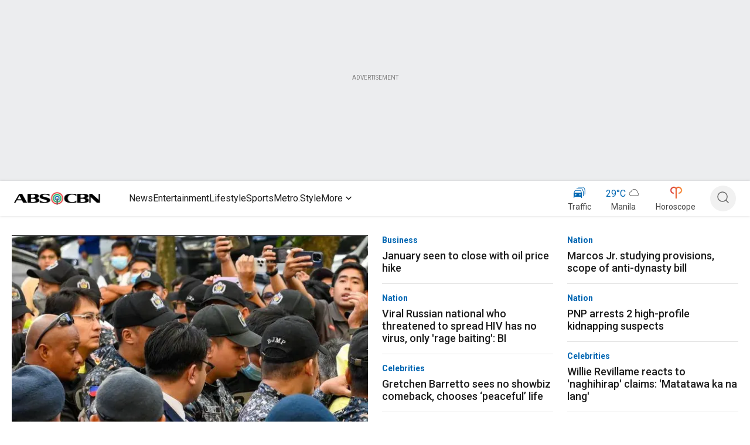

--- FILE ---
content_type: text/html; charset=utf-8
request_url: https://www.abs-cbn.com/ibayan/articles
body_size: 32423
content:
<!DOCTYPE html><html><head><meta charSet="utf-8"/><meta name="copyright" content="All rights reserved by ABS-CBN Corporation"/><meta name="sitecode" content="ABS-CBN"/><meta name="environment" content="PROD"/><meta name="content-provider" content="ABS-CBN"/><meta name="robots" content="index, follow"/><meta name="googlebot" content="index"/><meta property="fb:pages" content="27254475167"/><meta property="fb:app_id" content="1710456575844989"/><title>Leading Entertainment and News Network | ABS-CBN</title><meta name="description" content="Explore ABS-CBN&#x27;s official website for the latest news, entertainment and shows. Stay updated with the Philippines&#x27; top media and broadcasting network."/><meta name="article-id"/><meta name="section" content="Homepage"/><meta name="page-template" content="Homepage"/><script type="text/javascript" src="https://www.abs-cbn.com/resources/d0456e6e0e480f402aa286220b9a4e474f80016460894"  ></script><script type="application/ld+json">
    {
        "@context": "https://schema.org/",
        "@type": "Organization",
        "name": "ABS-CBN Corporation",
        "url": "https://abs-cbn.com/ibayan/articles",
        "logo": "https://od2-image-api.abs-cbn.com/prod/ABS-CBN_OneDomain_Logo.png",
        "contactPoint": [
            {
                "@type":"ContactPoint",
                "telephone": "(02) 8924 4101",
                "contactType": "technical support",
                "areaServed": "PH",
                "availableLanguage": "en"
            },
            {
                "@type": "ContactPoint",
                "telephone": "",
                "contactType": ""
            }
        ],
        "sameAs": [
            "https://www.facebook.com/ABSCBNnetwork/",
            "https://x.com/ABSCBN",
            "https://ph.linkedin.com/company/abs-cbn",
            "https://www.youtube.com/channel/UC0z1bPpcv7ID_KBZ8HjRpdg"
        ]
    }
    </script><meta name="viewport" content="width=device-width, initial-scale=1.0"/><meta name="author"/><meta itemprop="headline" content="Homepage"/><meta itemprop="thumbnailUrl" content="https://od2-image-api.abs-cbn.com/prod/od2-ogimage.png"/><meta itemprop="url" content="https://www.abs-cbn.com/"/><meta name="ContentLanguage" content="English"/><link rel="canonical" hrefLang="en-ph" href="https://www.abs-cbn.com/"/><link rel="alternate" hrefLang="en-ph" href="https://www.abs-cbn.com/"/><meta property="og:site_name" content="ABS-CBN"/><meta property="og:title" content="Leading Entertainment and News Network | ABS-CBN"/><meta property="og:type" content="Website"/><meta property="og:locale" content="en_US"/><meta property="og:locale:alternate" content="tl_PH"/><meta property="og:image" content="https://od2-image-api.abs-cbn.com/prod/od2-ogimage.png?w=1200&amp;h=800"/><meta property="og:image:width" content="1200"/><meta property="og:image:height" content="800"/><meta property="og:url" content="https://www.abs-cbn.com/"/><meta property="og:site_name" content="ABS-CBN"/><meta property="og:description" content="Explore ABS-CBN&#x27;s official website for the latest news, entertainment and shows. Stay updated with the Philippines&#x27; top media and broadcasting network."/><meta property="twitter:title" content="Leading Entertainment and News Network | ABS-CBN"/><meta property="twitter:description" content="Explore ABS-CBN&#x27;s official website for the latest news, entertainment and shows. Stay updated with the Philippines&#x27; top media and broadcasting network."/><meta property="twitter:card" content="summary_large_image"/><meta name="twitter:site" content="@ABSCBN"/><meta name="twitter:creator" content="@ABSCBN"/><meta property="twitter:image" content="https://od2-image-api.abs-cbn.com/prod/od2-ogimage.png"/><meta property="twitter:image:src" content="https://od2-image-api.abs-cbn.com/prod/od2-ogimage.png"/><meta name="twitter:url" content="https://www.abs-cbn.com/"/><meta name="keywords" content="ABS-CBN"/><meta property="article:published_time"/><meta property="article:modified_time"/><link rel="preload" as="script" href="https://www.abs-cbn.com/resources/d0456e6e0e480f402aa286220b9a4e474f80016460894"/><link rel="preload" href="https://od2-image-api.abs-cbn.com/prod/20260123000140/a0b3fdd1b1f684a36e74fc00630a03b26b0629073bbabe21fb1c7600bf20f088.jpg?w=636&amp;h=424" as="image" fetchpriority="high"/><meta name="next-head-count" content="46"/><link rel="preconnect" href="https://www.abs-cbn.com/"/><link rel="preconnect" href="https://od2-image-api.abs-cbn.com/prod"/><link rel="preconnect" href="https://od2-content-api.abs-cbn.com/prod"/><link rel="dns-prefetch"/><link rel="dns-prefetch"/><link rel="dns-prefetch"/><link rel="dns-prefetch" href="https://ads.pubmatic.com"/><link rel="dns-prefetch" href="https://platform.datazoom.io"/><link rel="dns-prefetch" href="https://mb.moatads.com"/><link rel="apple-touch-icon" href="https://od2-image-api.abs-cbn.com/prod/newsfavicon.webp"/><meta name="theme-color" content="#fff"/><link rel="icon" href="https://od2-image-api.abs-cbn.com/prod/newsfavicon.webp"/><link rel="preconnect" href="https://fonts.gstatic.com" crossorigin /><link rel="preload" href="/_next/static/media/47cbc4e2adbc5db9-s.p.woff2" as="font" type="font/woff2" crossorigin="anonymous" data-next-font="size-adjust"/><script id="onetrust-init" data-nscript="beforeInteractive">function OptanonWrapper() { }</script><link rel="preload" href="/_next/static/css/517a6969e389c1d6.css" as="style"/><link rel="stylesheet" href="/_next/static/css/517a6969e389c1d6.css" data-n-g=""/><link rel="preload" href="/_next/static/css/ae4ed9c503fd1e33.css" as="style"/><link rel="stylesheet" href="/_next/static/css/ae4ed9c503fd1e33.css" data-n-p=""/><link rel="preload" href="/_next/static/css/64e2a4802d9b5190.css" as="style"/><link rel="stylesheet" href="/_next/static/css/64e2a4802d9b5190.css"/><noscript data-n-css=""></noscript><script defer="" nomodule="" src="/_next/static/chunks/polyfills-42372ed130431b0a.js"></script><script src="https://cdn-apac.onetrust.com/consent/0196e7d8-60cc-72ca-bb8c-ad62329cfaf0/OtAutoBlock.js" type="text/javascript" charset="UTF-8" defer="" data-nscript="beforeInteractive"></script><script src="https://cdn-apac.onetrust.com/scripttemplates/otSDKStub.js" type="text/javascript" charset="UTF-8" data-domain-script="0196e7d8-60cc-72ca-bb8c-ad62329cfaf0" defer="" data-nscript="beforeInteractive"></script><script defer="" src="/_next/static/chunks/4681-0be8b8edb686a309.js"></script><script defer="" src="/_next/static/chunks/4645.ccbdb1c074ca71e1.js"></script><script defer="" src="/_next/static/chunks/3613.160a93a1e3dfe0ca.js"></script><script defer="" src="/_next/static/chunks/5898.21b55298e9d95739.js"></script><script defer="" src="/_next/static/chunks/959.3323a0b89b1d7aac.js"></script><script defer="" src="/_next/static/chunks/553.95277f97be5ad146.js"></script><script defer="" src="/_next/static/chunks/4277.adc5b0d5fa4c3e63.js"></script><script defer="" src="/_next/static/chunks/6373.43384f1f3e7f80d1.js"></script><script defer="" src="/_next/static/chunks/4637.ee146eff1669cf16.js"></script><script defer="" src="/_next/static/chunks/5133.b496f015004ed4fb.js"></script><script defer="" src="/_next/static/chunks/1078.97e97eabe9f699c2.js"></script><script defer="" src="/_next/static/chunks/3820.d584820d1fb2cd46.js"></script><script defer="" src="/_next/static/chunks/6133.ffde04d3cee11e4f.js"></script><script defer="" src="/_next/static/chunks/8190.ec44f3ab79df0ec2.js"></script><script defer="" src="/_next/static/chunks/5153.3c9b935f8675bdf1.js"></script><script defer="" src="/_next/static/chunks/2728.a5874aa5cf5ca4e3.js"></script><script defer="" src="/_next/static/chunks/5860.5d77c23c38edb2b3.js"></script><script defer="" src="/_next/static/chunks/6639.a1cc77911e69ff79.js"></script><script defer="" src="/_next/static/chunks/8773.785a22ec15dee283.js"></script><script defer="" src="/_next/static/chunks/2300.ef879e61f4d589cf.js"></script><script defer="" src="/_next/static/chunks/7024.c755ced60fb63ac4.js"></script><script defer="" src="/_next/static/chunks/3375.d194de311b52233b.js"></script><script defer="" src="/_next/static/chunks/770.25e21a9db563fb1d.js"></script><script defer="" src="/_next/static/chunks/1303.3180f38f1a52afab.js"></script><script defer="" src="/_next/static/chunks/2081.b941fbe68e5560f6.js"></script><script defer="" src="/_next/static/chunks/1760.8cb0933c54cd013f.js"></script><script defer="" src="/_next/static/chunks/4902.dc3e8a73d6a7b676.js"></script><script defer="" src="/_next/static/chunks/1058.afd8555db6b0b6a8.js"></script><script src="/_next/static/chunks/webpack-10390f7e48be8893.js" defer=""></script><script src="/_next/static/chunks/framework-4d3cccd506c9947c.js" defer=""></script><script src="/_next/static/chunks/main-1173a0ab4c7dbc12.js" defer=""></script><script src="/_next/static/chunks/pages/_app-8a8aca5bd46b9ead.js" defer=""></script><script src="/_next/static/chunks/4593-b122ba70c2862955.js" defer=""></script><script src="/_next/static/chunks/4043-af2d39a47c386a3f.js" defer=""></script><script src="/_next/static/chunks/8764-b9c9ce9f977a578f.js" defer=""></script><script src="/_next/static/chunks/7833-ab9cf70a620292b8.js" defer=""></script><script src="/_next/static/chunks/7954-728224f4d6359105.js" defer=""></script><script src="/_next/static/chunks/pages/%5B%5B...parts%5D%5D-55ed3115b2d9bd2f.js" defer=""></script><script src="/_next/static/Vi2BHRcMo62EZTP8weA-k/_buildManifest.js" defer=""></script><script src="/_next/static/Vi2BHRcMo62EZTP8weA-k/_ssgManifest.js" defer=""></script><style id="jss-server-side">.jss2:hover {
  color: rgba(0, 102, 178, 1);
}
.jss3:hover {
  color: #0066B2;
}
.jss1:hover {
  color: rgba(0, 102, 178, 1);
}</style><style data-href="https://fonts.googleapis.com/icon?family=Material+Icons&display=swap">@font-face{font-family:'Material Icons';font-style:normal;font-weight:400;font-display:swap;src:url(https://fonts.gstatic.com/l/font?kit=flUhRq6tzZclQEJ-Vdg-IuiaDsNa&skey=4fbfe4498ec2960a&v=v145) format('woff')}.material-icons{font-family:'Material Icons';font-weight:normal;font-style:normal;font-size:24px;line-height:1;letter-spacing:normal;text-transform:none;display:inline-block;white-space:nowrap;word-wrap:normal;direction:ltr;font-feature-settings:'liga'}@font-face{font-family:'Material Icons';font-style:normal;font-weight:400;font-display:swap;src:url(https://fonts.gstatic.com/s/materialicons/v145/flUhRq6tzZclQEJ-Vdg-IuiaDsNcIhQ8tQ.woff2) format('woff2')}.material-icons{font-family:'Material Icons';font-weight:normal;font-style:normal;font-size:24px;line-height:1;letter-spacing:normal;text-transform:none;display:inline-block;white-space:nowrap;word-wrap:normal;direction:ltr;-webkit-font-feature-settings:'liga';-webkit-font-smoothing:antialiased}</style>
<script>(window.BOOMR_mq=window.BOOMR_mq||[]).push(["addVar",{"rua.upush":"false","rua.cpush":"true","rua.upre":"false","rua.cpre":"true","rua.uprl":"false","rua.cprl":"false","rua.cprf":"false","rua.trans":"SJ-e20a0f85-f9a3-4e05-9637-6811f9888758","rua.cook":"false","rua.ims":"false","rua.ufprl":"false","rua.cfprl":"true","rua.isuxp":"false","rua.texp":"norulematch","rua.ceh":"false","rua.ueh":"false","rua.ieh.st":"0"}]);</script>
                              <script>!function(a){var e="https://s.go-mpulse.net/boomerang/",t="addEventListener";if("False"=="True")a.BOOMR_config=a.BOOMR_config||{},a.BOOMR_config.PageParams=a.BOOMR_config.PageParams||{},a.BOOMR_config.PageParams.pci=!0,e="https://s2.go-mpulse.net/boomerang/";if(window.BOOMR_API_key="DQXKL-BUAHC-8ELSG-8BFTN-F6LBL",function(){function n(e){a.BOOMR_onload=e&&e.timeStamp||(new Date).getTime()}if(!a.BOOMR||!a.BOOMR.version&&!a.BOOMR.snippetExecuted){a.BOOMR=a.BOOMR||{},a.BOOMR.snippetExecuted=!0;var i,_,o,r=document.createElement("iframe");if(a[t])a[t]("load",n,!1);else if(a.attachEvent)a.attachEvent("onload",n);r.src="javascript:void(0)",r.title="",r.role="presentation",(r.frameElement||r).style.cssText="width:0;height:0;border:0;display:none;",o=document.getElementsByTagName("script")[0],o.parentNode.insertBefore(r,o);try{_=r.contentWindow.document}catch(O){i=document.domain,r.src="javascript:var d=document.open();d.domain='"+i+"';void(0);",_=r.contentWindow.document}_.open()._l=function(){var a=this.createElement("script");if(i)this.domain=i;a.id="boomr-if-as",a.src=e+"DQXKL-BUAHC-8ELSG-8BFTN-F6LBL",BOOMR_lstart=(new Date).getTime(),this.body.appendChild(a)},_.write("<bo"+'dy onload="document._l();">'),_.close()}}(),"".length>0)if(a&&"performance"in a&&a.performance&&"function"==typeof a.performance.setResourceTimingBufferSize)a.performance.setResourceTimingBufferSize();!function(){if(BOOMR=a.BOOMR||{},BOOMR.plugins=BOOMR.plugins||{},!BOOMR.plugins.AK){var e="true"=="true"?1:0,t="",n="clp3q3qxeeovk2ls7dfq-f-a1b1ca351-clientnsv4-s.akamaihd.net",i="false"=="true"?2:1,_={"ak.v":"39","ak.cp":"1715241","ak.ai":parseInt("1109565",10),"ak.ol":"0","ak.cr":8,"ak.ipv":4,"ak.proto":"h2","ak.rid":"d81f526f","ak.r":44162,"ak.a2":e,"ak.m":"dscr","ak.n":"ff","ak.bpcip":"18.223.184.0","ak.cport":36900,"ak.gh":"23.33.28.85","ak.quicv":"","ak.tlsv":"tls1.3","ak.0rtt":"","ak.0rtt.ed":"","ak.csrc":"-","ak.acc":"","ak.t":"1769142475","ak.ak":"hOBiQwZUYzCg5VSAfCLimQ==1/2TAsE+xxgN18jFAInCVhASETDyOty0qYVXy/ES85BbgWnlVzWe+u7NAafjqdq5D9hoizZNmvD+imjdHXWd6VqeR2o6YkSX8fwtyt3yHweiDcH0oI15+t3BfYY+FfT1LeTTb8QCpph3HsVkEch/QoIBlriI4DLlQT2ZToP+dCyl9rgmpCHlaD6lxhNn+OSQTZg5RwHsuWS4hxSLkYDYzopb0pK6gmP5IW+cEIMbFRQrEcuird7FzlqmvOIs6gH87W7dpCyoXBVN/CJoM9nMTo1nzPCYMfcgR5TqG/eMeCWv8l2QogY7GzbZwWFigv1vZuQnEeJTgTwN8OcjagrrO4xV2qgZpkGVpjllnhspU3recwKb3pR9dX/6YpI3bc+pgkvpuReTI5JeGV+UDsXvH0kaVnTZUxFP177dsyQ3I7M=","ak.pv":"126","ak.dpoabenc":"","ak.tf":i};if(""!==t)_["ak.ruds"]=t;var o={i:!1,av:function(e){var t="http.initiator";if(e&&(!e[t]||"spa_hard"===e[t]))_["ak.feo"]=void 0!==a.aFeoApplied?1:0,BOOMR.addVar(_)},rv:function(){var a=["ak.bpcip","ak.cport","ak.cr","ak.csrc","ak.gh","ak.ipv","ak.m","ak.n","ak.ol","ak.proto","ak.quicv","ak.tlsv","ak.0rtt","ak.0rtt.ed","ak.r","ak.acc","ak.t","ak.tf"];BOOMR.removeVar(a)}};BOOMR.plugins.AK={akVars:_,akDNSPreFetchDomain:n,init:function(){if(!o.i){var a=BOOMR.subscribe;a("before_beacon",o.av,null,null),a("onbeacon",o.rv,null,null),o.i=!0}return this},is_complete:function(){return!0}}}}()}(window);</script></head><body><div id="__next"><main class="__className_0cb770"><h2 style="display:none">Leading Entertainment and News Network | ABS-CBN</h2><div style="width:100%;height:100%"><div style="width:100%;height:100%;max-width:1296px;margin:0 auto"><style data-emotion="css 1u3t278">.css-1u3t278{box-sizing:border-box;display:-webkit-box;display:-webkit-flex;display:-ms-flexbox;display:flex;-webkit-box-flex-wrap:wrap;-webkit-flex-wrap:wrap;-ms-flex-wrap:wrap;flex-wrap:wrap;width:100%;-webkit-flex-direction:row;-ms-flex-direction:row;flex-direction:row;width:calc(100% + 24px);margin-left:-24px;}.css-1u3t278>.MuiGrid-item{padding-left:24px;}</style><div class="MuiGrid-root MuiGrid-container css-1u3t278"><style data-emotion="css 15j76c0">.css-15j76c0{box-sizing:border-box;margin:0;-webkit-flex-direction:row;-ms-flex-direction:row;flex-direction:row;-webkit-flex-basis:100%;-ms-flex-preferred-size:100%;flex-basis:100%;-webkit-box-flex:0;-webkit-flex-grow:0;-ms-flex-positive:0;flex-grow:0;max-width:100%;}@media (min-width:600px){.css-15j76c0{-webkit-flex-basis:100%;-ms-flex-preferred-size:100%;flex-basis:100%;-webkit-box-flex:0;-webkit-flex-grow:0;-ms-flex-positive:0;flex-grow:0;max-width:100%;}}@media (min-width:900px){.css-15j76c0{-webkit-flex-basis:100%;-ms-flex-preferred-size:100%;flex-basis:100%;-webkit-box-flex:0;-webkit-flex-grow:0;-ms-flex-positive:0;flex-grow:0;max-width:100%;}}@media (min-width:1200px){.css-15j76c0{-webkit-flex-basis:100%;-ms-flex-preferred-size:100%;flex-basis:100%;-webkit-box-flex:0;-webkit-flex-grow:0;-ms-flex-positive:0;flex-grow:0;max-width:100%;}}@media (min-width:1536px){.css-15j76c0{-webkit-flex-basis:100%;-ms-flex-preferred-size:100%;flex-basis:100%;-webkit-box-flex:0;-webkit-flex-grow:0;-ms-flex-positive:0;flex-grow:0;max-width:100%;}}</style><div class="MuiGrid-root MuiGrid-item MuiGrid-grid-xs-12 MuiGrid-grid-md-12 css-15j76c0"><div id="row0-col0"><style data-emotion="css isbt42">.css-isbt42{box-sizing:border-box;display:-webkit-box;display:-webkit-flex;display:-ms-flexbox;display:flex;-webkit-box-flex-wrap:wrap;-webkit-flex-wrap:wrap;-ms-flex-wrap:wrap;flex-wrap:wrap;width:100%;-webkit-flex-direction:row;-ms-flex-direction:row;flex-direction:row;margin-top:-16px;width:calc(100% + 16px);margin-left:-16px;}.css-isbt42>.MuiGrid-item{padding-top:16px;}.css-isbt42>.MuiGrid-item{padding-left:16px;}</style><div class="MuiGrid-root MuiGrid-container MuiGrid-spacing-xs-2 css-isbt42"><div class="MuiGrid-root MuiGrid-item MuiGrid-grid-xs-12 MuiGrid-grid-md-12 css-15j76c0"><div style="@media only screen and (min-width: 0px) and (max-width: 600px):[object Object]" id="div-landingOOP0-0-0" class="imp-adSlot-common imp-adSlot-0"></div></div></div></div></div><div class="MuiGrid-root MuiGrid-item MuiGrid-grid-xs-12 MuiGrid-grid-md-12 css-15j76c0"><div id="row0-col0"><div class="MuiGrid-root MuiGrid-container MuiGrid-spacing-xs-2 css-isbt42"><div class="MuiGrid-root MuiGrid-item MuiGrid-grid-xs-12 MuiGrid-grid-md-12 css-15j76c0"><style data-emotion="css rjsc7f">.css-rjsc7f{height:370px;}@media (min-width:0px){.css-rjsc7f{display:none;margin-bottom:none;}}@media (min-width:900px){.css-rjsc7f{display:block;}}</style><div class="MuiBox-root css-rjsc7f"><div style="display:block"><style data-emotion="css 1jt83j5">.css-1jt83j5{position:relative;width:100vw;margin-left:-50vw;margin-right:-50vw;left:50%;right:50%;}</style><div class="MuiBox-root css-1jt83j5"><div style="width:100%;min-height:309px;z-index:99999999999999999999"><div style="position:relative;left:0;height:250px;right:0;width:100%;transition:all 0.3s ease-in-out;z-index:999"><div style="background-color:#ECEDEF;width:100% !important;height:309px;z-index:99999999999999999999"><div style="margin-top:0px;height:250px;display:flex;justify-content:center;align-items:center"><div style="background-color:#ECEDEF;margin-top:15px"><p style="font-size:10px;color:grey;line-height:15px;text-align:center;margin:0px">ADVERTISEMENT</p></div></div></div></div></div></div><div id="ticker-box" style="left:0;width:100%;margin-left:unset;z-index:9997"><div style="display:block"><div style="display:none;position:relative;isolation:isolate"><style data-emotion="css xtoe1d">.css-xtoe1d{position:absolute;left:50%;top:0;background-color:#1D1D1D;width:100vw;height:100%;margin-left:-50vw;z-index:-1;}</style><div class="MuiBox-root css-xtoe1d"><div style="display:flex"><div style="flex:1;height:35px;width:50vw;background:#0066B2"></div><div style="flex:1;height:15px;background:#1D1D1D"></div></div></div><style data-emotion="css 1ste2d">.css-1ste2d{display:-webkit-box;display:-webkit-flex;display:-ms-flexbox;display:flex;-webkit-box-pack:justify;-webkit-justify-content:space-between;justify-content:space-between;-webkit-align-items:center;-webkit-box-align:center;-ms-flex-align:center;align-items:center;width:100%;z-index:1;}</style><div class="MuiBox-root css-1ste2d"><style data-emotion="css 49sckg">.css-49sckg{display:-webkit-box;display:-webkit-flex;display:-ms-flexbox;display:flex;-webkit-flex:1;-ms-flex:1;flex:1;color:#fff;background-color:#fff;-webkit-flex-direction:row;-ms-flex-direction:row;flex-direction:row;position:relative;}</style><div class="MuiBox-root css-49sckg"><div style="background-color:#1D1D1D;z-index:1;height:35px"><div style="display:flex;position:absolute;align-items:center;justify-content:end;max-width:266px;width:266px;height:35px;background-color:#0066B2;margin-left:-1px;padding-right:2px;flex:none;clip-path:polygon(0px 0px, 100% 0px, calc(100% - 35px) 35px, 0px 35px)"><div style="height:100%;display:flex;align-items:center"><span class="__className_0cb770" style="font-weight:600;line-height:100%;font-size:16px;letter-spacing:0;margin-right:40px;text-transform:uppercase">HEADLINES<!-- -->:</span></div></div></div><div style="display:flex;margin-top:0;flex:1;align-items:center;padding:0;padding-top:0;padding-left:270px;padding-right:0;min-height:35px;background-color:#1D1D1D"></div></div><style data-emotion="css dn62vl">.css-dn62vl{display:none;padding-right:8px;-webkit-align-items:center;-webkit-box-align:center;-ms-flex-align:center;align-items:center;height:19px;}</style><div class="MuiBox-root css-dn62vl"><style data-emotion="css 1nb9mp3">.css-1nb9mp3{text-align:center;-webkit-flex:0 0 auto;-ms-flex:0 0 auto;flex:0 0 auto;font-size:1.5rem;padding:8px;border-radius:50%;overflow:visible;color:rgba(0, 0, 0, 0.54);-webkit-transition:background-color 150ms cubic-bezier(0.4, 0, 0.2, 1) 0ms;transition:background-color 150ms cubic-bezier(0.4, 0, 0.2, 1) 0ms;-webkit-transform:rotate(180deg);-moz-transform:rotate(180deg);-ms-transform:rotate(180deg);transform:rotate(180deg);padding:0px;}.css-1nb9mp3:hover{background-color:rgba(0, 0, 0, 0.04);}@media (hover: none){.css-1nb9mp3:hover{background-color:transparent;}}.css-1nb9mp3.Mui-disabled{background-color:transparent;color:rgba(0, 0, 0, 0.26);}</style><style data-emotion="css vdp7og">.css-vdp7og{display:-webkit-inline-box;display:-webkit-inline-flex;display:-ms-inline-flexbox;display:inline-flex;-webkit-align-items:center;-webkit-box-align:center;-ms-flex-align:center;align-items:center;-webkit-box-pack:center;-ms-flex-pack:center;-webkit-justify-content:center;justify-content:center;position:relative;box-sizing:border-box;-webkit-tap-highlight-color:transparent;background-color:transparent;outline:0;border:0;margin:0;border-radius:0;padding:0;cursor:pointer;-webkit-user-select:none;-moz-user-select:none;-ms-user-select:none;user-select:none;vertical-align:middle;-moz-appearance:none;-webkit-appearance:none;-webkit-text-decoration:none;text-decoration:none;color:inherit;text-align:center;-webkit-flex:0 0 auto;-ms-flex:0 0 auto;flex:0 0 auto;font-size:1.5rem;padding:8px;border-radius:50%;overflow:visible;color:rgba(0, 0, 0, 0.54);-webkit-transition:background-color 150ms cubic-bezier(0.4, 0, 0.2, 1) 0ms;transition:background-color 150ms cubic-bezier(0.4, 0, 0.2, 1) 0ms;-webkit-transform:rotate(180deg);-moz-transform:rotate(180deg);-ms-transform:rotate(180deg);transform:rotate(180deg);padding:0px;}.css-vdp7og::-moz-focus-inner{border-style:none;}.css-vdp7og.Mui-disabled{pointer-events:none;cursor:default;}@media print{.css-vdp7og{-webkit-print-color-adjust:exact;color-adjust:exact;}}.css-vdp7og:hover{background-color:rgba(0, 0, 0, 0.04);}@media (hover: none){.css-vdp7og:hover{background-color:transparent;}}.css-vdp7og.Mui-disabled{background-color:transparent;color:rgba(0, 0, 0, 0.26);}</style><button class="MuiButtonBase-root MuiIconButton-root MuiIconButton-sizeMedium css-vdp7og" tabindex="0" type="button" data-testid="left-arrow"><svg width="20" height="20" viewBox="0 0 32 32" fill="none" xmlns="http://www.w3.org/2000/svg"><path d="M13.3333 22.6668L20 16.0002L13.3333 9.3335" stroke="#fff" stroke-width="2" stroke-linecap="round" stroke-linejoin="round"></path></svg></button><div style="border-right:solid 1px gray;margin-right:4px;user-select:none">|</div><style data-emotion="css 1pl9k4">.css-1pl9k4{text-align:center;-webkit-flex:0 0 auto;-ms-flex:0 0 auto;flex:0 0 auto;font-size:1.5rem;padding:8px;border-radius:50%;overflow:visible;color:rgba(0, 0, 0, 0.54);-webkit-transition:background-color 150ms cubic-bezier(0.4, 0, 0.2, 1) 0ms;transition:background-color 150ms cubic-bezier(0.4, 0, 0.2, 1) 0ms;padding:0px;}.css-1pl9k4:hover{background-color:rgba(0, 0, 0, 0.04);}@media (hover: none){.css-1pl9k4:hover{background-color:transparent;}}.css-1pl9k4.Mui-disabled{background-color:transparent;color:rgba(0, 0, 0, 0.26);}</style><style data-emotion="css 148fdm8">.css-148fdm8{display:-webkit-inline-box;display:-webkit-inline-flex;display:-ms-inline-flexbox;display:inline-flex;-webkit-align-items:center;-webkit-box-align:center;-ms-flex-align:center;align-items:center;-webkit-box-pack:center;-ms-flex-pack:center;-webkit-justify-content:center;justify-content:center;position:relative;box-sizing:border-box;-webkit-tap-highlight-color:transparent;background-color:transparent;outline:0;border:0;margin:0;border-radius:0;padding:0;cursor:pointer;-webkit-user-select:none;-moz-user-select:none;-ms-user-select:none;user-select:none;vertical-align:middle;-moz-appearance:none;-webkit-appearance:none;-webkit-text-decoration:none;text-decoration:none;color:inherit;text-align:center;-webkit-flex:0 0 auto;-ms-flex:0 0 auto;flex:0 0 auto;font-size:1.5rem;padding:8px;border-radius:50%;overflow:visible;color:rgba(0, 0, 0, 0.54);-webkit-transition:background-color 150ms cubic-bezier(0.4, 0, 0.2, 1) 0ms;transition:background-color 150ms cubic-bezier(0.4, 0, 0.2, 1) 0ms;padding:0px;}.css-148fdm8::-moz-focus-inner{border-style:none;}.css-148fdm8.Mui-disabled{pointer-events:none;cursor:default;}@media print{.css-148fdm8{-webkit-print-color-adjust:exact;color-adjust:exact;}}.css-148fdm8:hover{background-color:rgba(0, 0, 0, 0.04);}@media (hover: none){.css-148fdm8:hover{background-color:transparent;}}.css-148fdm8.Mui-disabled{background-color:transparent;color:rgba(0, 0, 0, 0.26);}</style><button class="MuiButtonBase-root MuiIconButton-root MuiIconButton-sizeMedium css-148fdm8" tabindex="0" type="button" data-testid="right-arrow"><svg width="20" height="20" viewBox="0 0 32 32" fill="none" xmlns="http://www.w3.org/2000/svg"><path d="M13.3333 22.6668L20 16.0002L13.3333 9.3335" stroke="#fff" stroke-width="2" stroke-linecap="round" stroke-linejoin="round"></path></svg></button></div></div><style data-emotion="css u6q7sz">.css-u6q7sz{display:-webkit-box;display:-webkit-flex;display:-ms-flexbox;display:flex;position:absolute;left:0;top:0;background-color:#1D1D1D;width:50vw;height:100%;margin-left:-50vw;z-index:-1;}</style><div class="MuiBox-root css-u6q7sz"><div style="flex:1;height:35px;background:#0066B2"></div></div></div><style>
				@keyframes fadeMove {
					0% {
						opacity: 0;
						transform: translateX(50px);
					}
					100% {
						opacity: 1;
						transform: translateX(0);
					}
				}
			</style></div></div><style data-emotion="css wrfzwq">.css-wrfzwq{background:common.white;position:relative;height:60px;display:-webkit-box;display:-webkit-flex;display:-ms-flexbox;display:flex;}</style><div class="MuiBox-root css-wrfzwq"><style data-emotion="css 14q1u7z">.css-14q1u7z{box-sizing:border-box;-webkit-flex-direction:row;-ms-flex-direction:row;flex-direction:row;display:-webkit-box;display:-webkit-flex;display:-ms-flexbox;display:flex;padding:0px,64px,0px,59px;width:100vw;left:50%;right:50%;margin-left:-50vw;margin-right:-50vw;height:60px;position:relative;top:unset;z-index:9999;-webkit-align-items:center;-webkit-box-align:center;-ms-flex-align:center;align-items:center;-webkit-box-pack:center;-ms-flex-pack:center;-webkit-justify-content:center;justify-content:center;box-shadow:0px 0px 4px 0px rgba(104, 104, 104, 0.25);background-color:rgba(255, 255, 255, 1);}</style><div class="MuiGrid-root css-14q1u7z" id="myHeader"><style data-emotion="css 1un1tya">.css-1un1tya{box-sizing:border-box;display:-webkit-box;display:-webkit-flex;display:-ms-flexbox;display:flex;-webkit-box-flex-wrap:wrap;-webkit-flex-wrap:wrap;-ms-flex-wrap:wrap;flex-wrap:wrap;width:100%;-webkit-flex-direction:row;-ms-flex-direction:row;flex-direction:row;max-width:1296px;}</style><div class="MuiGrid-root MuiGrid-container css-1un1tya"><style data-emotion="css yj0oh0">.css-yj0oh0{-webkit-box-pack:center;-ms-flex-pack:center;-webkit-justify-content:center;justify-content:center;display:-webkit-box;display:-webkit-flex;display:-ms-flexbox;display:flex;height:60px;-webkit-align-items:center;-webkit-box-align:center;-ms-flex-align:center;align-items:center;width:196px;}@media (min-width:0px){.css-yj0oh0{margin-right:0px;}}@media (min-width:1200px){.css-yj0oh0{margin-right:24px;}}</style><div class="MuiBox-root css-yj0oh0"><a style="text-decoration:none" href="/"><style data-emotion="css gmuwbf">.css-gmuwbf{display:-webkit-box;display:-webkit-flex;display:-ms-flexbox;display:flex;-webkit-align-items:center;-webkit-box-align:center;-ms-flex-align:center;align-items:center;-webkit-box-pack:center;-ms-flex-pack:center;-webkit-justify-content:center;justify-content:center;}</style><div class="MuiBox-root css-gmuwbf" id="headerLogo" data-testid="one-domain-logo"><img style="height:28px;width:160.16px" src="https://od2-image-api.abs-cbn.com/prod/ABS-CBN_OneDomain_Logo.png" alt="ABS-CBN" loading="lazy"/></div></a></div><style data-emotion="css yb8nba">.css-yb8nba{display:-webkit-box;display:-webkit-flex;display:-ms-flexbox;display:flex;-webkit-align-items:center;-webkit-box-align:center;-ms-flex-align:center;align-items:center;-webkit-box-flex:1;-webkit-flex-grow:1;-ms-flex-positive:1;flex-grow:1;}@media (min-width:0px){.css-yb8nba{gap:12px;}}@media (min-width:1200px){.css-yb8nba{gap:16px;}}</style><div class="MuiBox-root css-yb8nba"><style data-emotion="css 1wmd86v">.css-1wmd86v{height:60px;display:-webkit-box;display:-webkit-flex;display:-ms-flexbox;display:flex;-webkit-align-items:center;-webkit-box-align:center;-ms-flex-align:center;align-items:center;}</style><div class="MuiBox-root css-1wmd86v" style="text-decoration:none;cursor:pointer"><style data-emotion="css 1j2umkc">.css-1j2umkc{margin:0;font-weight:400;font-size:18px;line-height:1.235;margin-bottom:0.35em;color:rgba(29, 29, 29, 1);overflow:visible!important;margin-bottom:0px;position:relative;}@media (max-width:600px){.css-1j2umkc{font-size:24px;}}.css-1j2umkc:hover{color:rgba(0, 102, 178, 1);}</style><h4 class="MuiTypography-root MuiTypography-h4 MuiTypography-gutterBottom css-1j2umkc" id="navlinks-0" style="display:-webkit-box;-webkit-box-orient:vertical;overflow:hidden;text-overflow:ellipsis;-webkit-line-clamp:3;font-size:16px;font-weight:400;line-height:18.75px"><div class="MuiBox-root css-0">News</div></h4></div><div class="MuiBox-root css-1wmd86v" style="text-decoration:none;cursor:pointer"><h4 class="MuiTypography-root MuiTypography-h4 MuiTypography-gutterBottom css-1j2umkc" id="navlinks-1" style="display:-webkit-box;-webkit-box-orient:vertical;overflow:hidden;text-overflow:ellipsis;-webkit-line-clamp:3;font-size:16px;font-weight:400;line-height:18.75px"><div class="MuiBox-root css-0">Entertainment</div></h4></div><div class="MuiBox-root css-1wmd86v" style="text-decoration:none;cursor:pointer"><h4 class="MuiTypography-root MuiTypography-h4 MuiTypography-gutterBottom css-1j2umkc" id="navlinks-2" style="display:-webkit-box;-webkit-box-orient:vertical;overflow:hidden;text-overflow:ellipsis;-webkit-line-clamp:3;font-size:16px;font-weight:400;line-height:18.75px"><div class="MuiBox-root css-0">Lifestyle</div></h4></div><div class="MuiBox-root css-1wmd86v" style="text-decoration:none;cursor:pointer"><h4 class="MuiTypography-root MuiTypography-h4 MuiTypography-gutterBottom css-1j2umkc" id="navlinks-3" style="display:-webkit-box;-webkit-box-orient:vertical;overflow:hidden;text-overflow:ellipsis;-webkit-line-clamp:3;font-size:16px;font-weight:400;line-height:18.75px"><div class="MuiBox-root css-0">Sports</div></h4></div><div class="MuiBox-root css-1wmd86v" style="text-decoration:none;cursor:pointer"><h4 class="MuiTypography-root MuiTypography-h4 MuiTypography-gutterBottom css-1j2umkc" id="navlinks-4" style="display:-webkit-box;-webkit-box-orient:vertical;overflow:hidden;text-overflow:ellipsis;-webkit-line-clamp:3;font-size:16px;font-weight:400;line-height:18.75px"><div class="MuiBox-root css-0">Metro.Style</div></h4></div><div class="MuiBox-root css-1wmd86v" style="text-decoration:none;cursor:pointer"><h4 class="MuiTypography-root MuiTypography-h4 MuiTypography-gutterBottom css-1j2umkc" id="navlinks-5" style="display:-webkit-box;-webkit-box-orient:vertical;overflow:hidden;text-overflow:ellipsis;-webkit-line-clamp:3;font-size:16px;font-weight:400;line-height:18.75px"><div class="MuiBox-root css-0">More<svg width="10" height="7" viewBox="0 0 10 7" fill="none" xmlns="http://www.w3.org/2000/svg" style="margin-left:5px;margin-bottom:2px" styles="[object Object]" color="rgba(29, 29, 29, 1)"><path fill-rule="evenodd" clip-rule="evenodd" d="M9.53033 0.96967C9.82322 1.26256 9.82322 1.73744 9.53033 2.03033L5.53033 6.03033C5.23744 6.32322 4.76256 6.32322 4.46967 6.03033L0.46967 2.03033C0.176777 1.73744 0.176777 1.26256 0.46967 0.96967C0.762563 0.676777 1.23744 0.676777 1.53033 0.96967L5 4.43934L8.46967 0.96967C8.76256 0.676777 9.23744 0.676777 9.53033 0.96967Z" fill="rgba(29, 29, 29, 1)"></path></svg></div></h4></div></div><style data-emotion="css 1fam31b">.css-1fam31b{-webkit-align-items:center;-webkit-box-align:center;-ms-flex-align:center;align-items:center;display:-webkit-box;display:-webkit-flex;display:-ms-flexbox;display:flex;-webkit-box-pack:center;-ms-flex-pack:center;-webkit-justify-content:center;justify-content:center;-webkit-flex-direction:column;-ms-flex-direction:column;flex-direction:column;margin-right:25px;margin-top:4.9px;}</style><div class="MuiBox-root css-1fam31b"><style data-emotion="css 1h3sph9">.css-1h3sph9{-webkit-text-decoration:underline;text-decoration:underline;text-decoration-color:rgba(0, 102, 178, 0.4);-webkit-align-items:center;-webkit-box-align:center;-ms-flex-align:center;align-items:center;display:-webkit-box;display:-webkit-flex;display:-ms-flexbox;display:flex;-webkit-box-pack:center;-ms-flex-pack:center;-webkit-justify-content:center;justify-content:center;-webkit-flex-direction:column;-ms-flex-direction:column;flex-direction:column;}.css-1h3sph9:hover{text-decoration-color:inherit;}</style><style data-emotion="css cj7r2c">.css-cj7r2c{margin:0;color:rgba(0, 102, 178, 1);-webkit-text-decoration:underline;text-decoration:underline;text-decoration-color:rgba(0, 102, 178, 0.4);-webkit-align-items:center;-webkit-box-align:center;-ms-flex-align:center;align-items:center;display:-webkit-box;display:-webkit-flex;display:-ms-flexbox;display:flex;-webkit-box-pack:center;-ms-flex-pack:center;-webkit-justify-content:center;justify-content:center;-webkit-flex-direction:column;-ms-flex-direction:column;flex-direction:column;}.css-cj7r2c:hover{text-decoration-color:inherit;}</style><a class="MuiTypography-root MuiTypography-inherit MuiLink-root MuiLink-underlineAlways css-cj7r2c" style="text-decoration:none" href="/news/weather-traffic"><style data-emotion="css pi0yvt">.css-pi0yvt{height:28px;}</style><div class="MuiBox-root css-pi0yvt"><svg width="24" height="24" viewBox="0 0 24 24" fill="none" xmlns="http://www.w3.org/2000/svg"><path d="M2.5 21.0008C2.37067 21.0008 2.255 20.9498 2.153 20.8478C2.051 20.7458 2 20.6301 2 20.5008V13.0008L3.933 8.42577C4.02367 8.19377 4.16833 8.01043 4.367 7.87577C4.56633 7.7411 4.79033 7.67377 5.039 7.67377H13.269C13.5177 7.67377 13.7447 7.7411 13.95 7.87577C14.1553 8.01043 14.3033 8.19377 14.394 8.42577L16.308 13.0008V20.5008C16.308 20.6301 16.257 20.7458 16.155 20.8478C16.053 20.9498 15.9373 21.0008 15.808 21.0008H15.577C15.435 21.0008 15.316 20.9498 15.22 20.8478C15.1247 20.7458 15.077 20.6301 15.077 20.5008V19.0968H3.231V20.5008C3.231 20.6301 3.18 20.7458 3.078 20.8478C2.976 20.9498 2.86033 21.0008 2.731 21.0008H2.5ZM3.454 12.0208H14.848L13.446 8.67377H4.862L3.454 12.0208ZM5.558 16.6738C5.87133 16.6738 6.13567 16.5698 6.351 16.3618C6.56567 16.1531 6.673 15.8918 6.673 15.5778C6.673 15.2638 6.56567 14.9961 6.351 14.7748C6.13633 14.5534 5.872 14.4428 5.558 14.4428C5.244 14.4428 4.97967 14.5534 4.765 14.7748C4.54967 14.9961 4.442 15.2638 4.442 15.5778C4.442 15.8918 4.54933 16.1531 4.764 16.3618C4.97867 16.5704 5.24333 16.6744 5.558 16.6738ZM12.75 16.6738C13.064 16.6738 13.3283 16.5698 13.543 16.3618C13.7583 16.1531 13.866 15.8918 13.866 15.5778C13.866 15.2638 13.7583 14.9961 13.543 14.7748C13.3277 14.5534 13.0633 14.4428 12.75 14.4428C12.4367 14.4428 12.1723 14.5534 11.957 14.7748C11.7417 14.9961 11.634 15.2638 11.634 15.5778C11.634 15.8918 11.7417 16.1531 11.957 16.3618C12.1723 16.5704 12.4367 16.6744 12.75 16.6738ZM18 18.1538V10.3628L16.136 5.90477H6.656L6.76 5.65677C6.85067 5.42477 6.99867 5.24143 7.204 5.10677C7.40933 4.9721 7.636 4.90477 7.884 4.90477H16C16.2487 4.90477 16.4723 4.9721 16.671 5.10677C16.8697 5.24143 17.0147 5.42477 17.106 5.65677L19 10.1548V17.3848C19 17.5914 18.9233 17.7714 18.77 17.9248C18.6167 18.0781 18.4367 18.1548 18.23 18.1548L18 18.1538ZM20.77 15.3088V7.51677L18.925 3.13577H9.521L9.625 2.88777C9.71633 2.6551 9.86433 2.47177 10.069 2.33777C10.2737 2.20377 10.5007 2.1361 10.75 2.13477H18.789C19.037 2.13477 19.2603 2.20243 19.459 2.33777C19.6583 2.47177 19.8033 2.6551 19.894 2.88777L21.769 7.32777V14.5398C21.769 14.7458 21.6923 14.9254 21.539 15.0788C21.3857 15.2321 21.206 15.3088 21 15.3088H20.77Z" fill="#0066B2"></path></svg></div><style data-emotion="css 1kdaunt">.css-1kdaunt{margin:0;font-weight:400;font-size:18px;line-height:1.235;margin-bottom:0.35em;color:rgba(69, 69, 69, 1);}@media (max-width:600px){.css-1kdaunt{font-size:24px;}}</style><h4 class="MuiTypography-root MuiTypography-h4 MuiTypography-gutterBottom css-1kdaunt" style="display:-webkit-box;-webkit-box-orient:vertical;-webkit-line-clamp:3;overflow:hidden;text-overflow:ellipsis;font-size:14px;font-weight:400;line-height:16.41px">Traffic</h4></a></div><div class="MuiBox-root css-1fam31b"><a class="MuiTypography-root MuiTypography-inherit MuiLink-root MuiLink-underlineAlways css-cj7r2c" style="text-decoration:none" href="/news/weather-traffic"><div class="MuiBox-root css-0"><style data-emotion="css 1qkw5w8">.css-1qkw5w8{margin:0;font-weight:400;font-size:18px;line-height:1.235;color:rgba(0, 102, 178, 1);}@media (max-width:600px){.css-1qkw5w8{font-size:24px;}}</style><h4 class="MuiTypography-root MuiTypography-h4 css-1qkw5w8" style="display:-webkit-box;-webkit-box-orient:vertical;overflow:hidden;text-overflow:ellipsis;-webkit-line-clamp:3;font-size:16px;font-weight:400;line-height:18.75px"><style data-emotion="css 1hjolxu">.css-1hjolxu{display:-webkit-box;display:-webkit-flex;display:-ms-flexbox;display:flex;gap:2px;-webkit-box-pack:center;-ms-flex-pack:center;-webkit-justify-content:center;justify-content:center;-webkit-align-items:center;-webkit-box-align:center;-ms-flex-align:center;align-items:center;height:28px;}</style><div class="MuiBox-root css-1hjolxu"><style data-emotion="css 14gt3bc">.css-14gt3bc{margin-left:2px;}</style><div class="MuiBox-root css-14gt3bc"><img style="height:24px;width:24px" src="https://od2-image-api.abs-cbn.com/prod/Few_Clouds_Day.png" alt="Weather icon" loading="lazy"/></div></div></h4></div><h4 class="MuiTypography-root MuiTypography-h4 MuiTypography-gutterBottom css-1kdaunt" style="display:-webkit-box;-webkit-box-orient:vertical;-webkit-line-clamp:3;overflow:hidden;text-overflow:ellipsis;font-size:14px;font-weight:400;line-height:16.41px">Manila</h4></a></div><div class="MuiBox-root css-1fam31b"><a class="MuiTypography-root MuiTypography-inherit MuiLink-root MuiLink-underlineAlways css-cj7r2c" style="text-decoration:none" href="/horoscope"><div class="MuiBox-root css-14gt3bc"><img class="fade-animation" style="opacity:0;height:24px;width:24px" src="https://od2-image-api.abs-cbn.com/prod/Leo.png" alt="ABS-CBN" loading="lazy"/></div><h4 class="MuiTypography-root MuiTypography-h4 MuiTypography-gutterBottom css-1kdaunt" style="display:-webkit-box;-webkit-box-orient:vertical;-webkit-line-clamp:3;overflow:hidden;text-overflow:ellipsis;font-size:14px;font-weight:400;line-height:16.41px">Horoscope</h4></a></div><style data-emotion="css 3cyd2n">.css-3cyd2n{margin-right:24px;}</style><div class="MuiBox-root css-3cyd2n"><style data-emotion="css wf0u34">.css-wf0u34{display:-webkit-box;display:-webkit-flex;display:-ms-flexbox;display:flex;-webkit-align-items:center;-webkit-box-align:center;-ms-flex-align:center;align-items:center;-webkit-box-pack:center;-ms-flex-pack:center;-webkit-justify-content:center;justify-content:center;height:60px;width:44px;}</style><div class="MuiBox-root css-wf0u34"><style data-emotion="css 1n5twyx">.css-1n5twyx{background-color:rgba(241, 241, 241, 1);border-radius:50%;width:44px;height:44px;display:-webkit-box;display:-webkit-flex;display:-ms-flexbox;display:flex;-webkit-align-items:center;-webkit-box-align:center;-ms-flex-align:center;align-items:center;-webkit-box-pack:center;-ms-flex-pack:center;-webkit-justify-content:center;justify-content:center;}</style><div class="MuiBox-root css-1n5twyx"><style data-emotion="css 1mnrwwd">.css-1mnrwwd{-webkit-text-decoration:underline;text-decoration:underline;text-decoration-color:rgba(0, 102, 178, 0.4);}.css-1mnrwwd:hover{text-decoration-color:inherit;}</style><style data-emotion="css 1apqeia">.css-1apqeia{margin:0;color:rgba(0, 102, 178, 1);-webkit-text-decoration:underline;text-decoration:underline;text-decoration-color:rgba(0, 102, 178, 0.4);}.css-1apqeia:hover{text-decoration-color:inherit;}</style><a class="MuiTypography-root MuiTypography-inherit MuiLink-root MuiLink-underlineAlways css-1apqeia" href="/search" styles="[object Object]"><svg width="24" height="24" viewBox="0 0 24 24" fill="none" xmlns="http://www.w3.org/2000/svg"><path d="M21.0002 21.0002L16.6572 16.6572M16.6572 16.6572C17.4001 15.9143 17.9894 15.0324 18.3914 14.0618C18.7935 13.0911 19.0004 12.0508 19.0004 11.0002C19.0004 9.9496 18.7935 8.90929 18.3914 7.93866C17.9894 6.96803 17.4001 6.08609 16.6572 5.34321C15.9143 4.60032 15.0324 4.01103 14.0618 3.60898C13.0911 3.20693 12.0508 3 11.0002 3C9.9496 3 8.90929 3.20693 7.93866 3.60898C6.96803 4.01103 6.08609 4.60032 5.34321 5.34321C3.84288 6.84354 3 8.87842 3 11.0002C3 13.122 3.84288 15.1569 5.34321 16.6572C6.84354 18.1575 8.87842 19.0004 11.0002 19.0004C13.122 19.0004 15.1569 18.1575 16.6572 16.6572Z" stroke="rgba(104, 104, 104, 1)" stroke-width="1.5" stroke-linecap="round" stroke-linejoin="round"></path></svg></a></div></div></div></div></div></div></div></div><style data-emotion="css d47f85">@media (min-width:0px){.css-d47f85{display:block;}}@media (min-width:900px){.css-d47f85{display:none;}}</style><div class="MuiBox-root css-d47f85"><div style="display:block"><style data-emotion="css sbdtxd">.css-sbdtxd{width:100%;position:fixed;top:0;z-index:99999;-webkit-transition:all 0.3s ease-in;transition:all 0.3s ease-in;height:0px;}</style><div class="MuiBox-root css-sbdtxd" id="myHeader"><style data-emotion="css kv3qz6">.css-kv3qz6{box-sizing:border-box;-webkit-flex-direction:row;-ms-flex-direction:row;flex-direction:row;display:-webkit-box;display:-webkit-flex;display:-ms-flexbox;display:flex;-webkit-box-pack:justify;-webkit-justify-content:space-between;justify-content:space-between;background-color:rgba(255, 255, 255, 1);-webkit-transition:all 0.3s ease-in;transition:all 0.3s ease-in;padding-left:24px;padding-right:24px;box-shadow:0px 0px 4px 0px rgba(104,104,104,0.25);}</style><div class="MuiGrid-root css-kv3qz6"><style data-emotion="css yi9cq4">.css-yi9cq4{box-sizing:border-box;display:-webkit-box;display:-webkit-flex;display:-ms-flexbox;display:flex;-webkit-box-flex-wrap:wrap;-webkit-flex-wrap:wrap;-ms-flex-wrap:wrap;flex-wrap:wrap;width:100%;-webkit-flex-direction:row;-ms-flex-direction:row;flex-direction:row;display:-webkit-box;display:-webkit-flex;display:-ms-flexbox;display:flex;-webkit-align-items:center;-webkit-box-align:center;-ms-flex-align:center;align-items:center;position:relative;z-index:1;-webkit-box-pack:justify;-webkit-justify-content:space-between;justify-content:space-between;}</style><div class="MuiGrid-root MuiGrid-container css-yi9cq4"><style data-emotion="css 18vdd35">.css-18vdd35{box-sizing:border-box;margin:0;-webkit-flex-direction:row;-ms-flex-direction:row;flex-direction:row;display:-webkit-box;display:-webkit-flex;display:-ms-flexbox;display:flex;z-index:999999999;height:64px;-webkit-align-items:center;-webkit-box-align:center;-ms-flex-align:center;align-items:center;}</style><div class="MuiGrid-root MuiGrid-item css-18vdd35" data-testid="burger-icon"><svg width="18" height="12" viewBox="0 0 18 12" fill="none" xmlns="http://www.w3.org/2000/svg"><path d="M0 0H18V2.01562H0V0ZM0 6.98438V5.01562H18V6.98438H0ZM0 12V9.98438H18V12H0Z" fill="rgba(29,29,29,1)"></path></svg></div><div class="MuiGrid-root MuiGrid-item css-18vdd35" data-testid="push"><a style="text-decoration:none" href="/"><div class="MuiBox-root css-gmuwbf" id="headerLogo" data-testid="one-domain-logo"><img style="height:28px;width:160.16px" src="https://od2-image-api.abs-cbn.com/prod/ABS-CBN_OneDomain_Logo.png" alt="ABS-CBN" loading="lazy"/></div></a></div><style data-emotion="css 7nvolm">.css-7nvolm{box-sizing:border-box;margin:0;-webkit-flex-direction:row;-ms-flex-direction:row;flex-direction:row;background-color:rgba(241, 241, 241, 1);border-radius:50%;height:32px;width:32px;display:-webkit-box;display:-webkit-flex;display:-ms-flexbox;display:flex;-webkit-align-items:center;-webkit-box-align:center;-ms-flex-align:center;align-items:center;}</style><div class="MuiGrid-root MuiGrid-item css-7nvolm" data-testid="search-icon"><style data-emotion="css ytumd6">.css-ytumd6{-webkit-text-decoration:none;text-decoration:none;}</style><style data-emotion="css 1se7ccl">.css-1se7ccl{margin:0;color:rgba(0, 102, 178, 1);-webkit-text-decoration:none;text-decoration:none;}</style><a class="MuiTypography-root MuiTypography-inherit MuiLink-root MuiLink-underlineNone css-1se7ccl" href="/search" style="height:32px;width:32px;display:flex;justify-content:center;align-items:center"><svg width="19.2px" height="19.2px" viewBox="0 0 24 24" fill="none" xmlns="http://www.w3.org/2000/svg"><path d="M21.0002 21.0002L16.6572 16.6572M16.6572 16.6572C17.4001 15.9143 17.9894 15.0324 18.3914 14.0618C18.7935 13.0911 19.0004 12.0508 19.0004 11.0002C19.0004 9.9496 18.7935 8.90929 18.3914 7.93866C17.9894 6.96803 17.4001 6.08609 16.6572 5.34321C15.9143 4.60032 15.0324 4.01103 14.0618 3.60898C13.0911 3.20693 12.0508 3 11.0002 3C9.9496 3 8.90929 3.20693 7.93866 3.60898C6.96803 4.01103 6.08609 4.60032 5.34321 5.34321C3.84288 6.84354 3 8.87842 3 11.0002C3 13.122 3.84288 15.1569 5.34321 16.6572C6.84354 18.1575 8.87842 19.0004 11.0002 19.0004C13.122 19.0004 15.1569 18.1575 16.6572 16.6572Z" stroke="rgba(104,104,104,1)" stroke-width="1.5" stroke-linecap="round" stroke-linejoin="round"></path></svg></a></div></div></div></div><div style="position:relative;left:0;width:100%;top:64px;z-index:9997;overflow:hidden"><div style="display:block"><div style="display:none;position:relative;isolation:isolate"><div class="MuiBox-root css-xtoe1d"><div style="display:flex"><div style="flex:1;height:35px;width:50vw;background:#0066B2"></div><div style="flex:1;height:15px;background:#1D1D1D"></div></div></div><div class="MuiBox-root css-1ste2d"><div class="MuiBox-root css-49sckg"><div style="background-color:#1D1D1D;z-index:1;height:35px"><div style="display:flex;position:absolute;align-items:center;justify-content:end;max-width:266px;width:266px;height:35px;background-color:#0066B2;margin-left:-1px;padding-right:2px;flex:none;clip-path:polygon(0px 0px, 100% 0px, calc(100% - 35px) 35px, 0px 35px)"><div style="height:100%;display:flex;align-items:center"><span class="__className_0cb770" style="font-weight:600;line-height:100%;font-size:16px;letter-spacing:0;margin-right:40px;text-transform:uppercase">HEADLINES<!-- -->:</span></div></div></div><div style="display:flex;margin-top:0;flex:1;align-items:center;padding:0;padding-top:0;padding-left:270px;padding-right:0;min-height:35px;background-color:#1D1D1D"></div></div><div class="MuiBox-root css-dn62vl"><button class="MuiButtonBase-root MuiIconButton-root MuiIconButton-sizeMedium css-vdp7og" tabindex="0" type="button" data-testid="left-arrow"><svg width="20" height="20" viewBox="0 0 32 32" fill="none" xmlns="http://www.w3.org/2000/svg"><path d="M13.3333 22.6668L20 16.0002L13.3333 9.3335" stroke="#fff" stroke-width="2" stroke-linecap="round" stroke-linejoin="round"></path></svg></button><div style="border-right:solid 1px gray;margin-right:4px;user-select:none">|</div><button class="MuiButtonBase-root MuiIconButton-root MuiIconButton-sizeMedium css-148fdm8" tabindex="0" type="button" data-testid="right-arrow"><svg width="20" height="20" viewBox="0 0 32 32" fill="none" xmlns="http://www.w3.org/2000/svg"><path d="M13.3333 22.6668L20 16.0002L13.3333 9.3335" stroke="#fff" stroke-width="2" stroke-linecap="round" stroke-linejoin="round"></path></svg></button></div></div><div class="MuiBox-root css-u6q7sz"><div style="flex:1;height:35px;background:#0066B2"></div></div></div><style>
				@keyframes fadeMove {
					0% {
						opacity: 0;
						transform: translateX(50px);
					}
					100% {
						opacity: 1;
						transform: translateX(0);
					}
				}
			</style></div></div><div class="MuiBox-root css-0"><div style="display:block"></div></div></div></div></div><div class="MuiGrid-root MuiGrid-item MuiGrid-grid-xs-12 MuiGrid-grid-md-12 css-15j76c0"><div style="display:block"></div></div></div></div></div><div class="MuiGrid-root MuiGrid-item MuiGrid-grid-xs-12 MuiGrid-grid-md-12 css-15j76c0"><div id="row0-col0"><div class="MuiGrid-root MuiGrid-container MuiGrid-spacing-xs-2 css-isbt42"><div class="MuiGrid-root MuiGrid-item MuiGrid-grid-xs-12 MuiGrid-grid-md-12 css-15j76c0"><style data-emotion="css xpugh5">@media (min-width:0px){.css-xpugh5{height:72px;}}@media (min-width:900px){.css-xpugh5{height:16px;}}</style><div class="MuiBox-root css-xpugh5"></div></div></div></div></div><div class="MuiGrid-root MuiGrid-item MuiGrid-grid-xs-12 MuiGrid-grid-md-12 css-15j76c0"><div id="row0-col0"><div class="MuiGrid-root MuiGrid-container MuiGrid-spacing-xs-2 css-isbt42"><div class="MuiGrid-root MuiGrid-item MuiGrid-grid-xs-12 MuiGrid-grid-md-12 css-15j76c0"></div></div></div></div><div class="MuiGrid-root MuiGrid-item MuiGrid-grid-xs-12 MuiGrid-grid-md-12 css-15j76c0"><div id="row0-col0"><div class="MuiGrid-root MuiGrid-container MuiGrid-spacing-xs-2 css-isbt42"><div class="MuiGrid-root MuiGrid-item MuiGrid-grid-xs-12 MuiGrid-grid-md-12 css-15j76c0"></div></div></div></div><div class="MuiGrid-root MuiGrid-item MuiGrid-grid-xs-12 MuiGrid-grid-md-12 css-15j76c0"><div id="row0-col0"><div class="MuiGrid-root MuiGrid-container MuiGrid-spacing-xs-2 css-isbt42"><div class="MuiGrid-root MuiGrid-item MuiGrid-grid-xs-12 MuiGrid-grid-md-12 css-15j76c0"><div style="display:block"><div class="MuiBox-root css-0" data-testid="Top Stories"><style data-emotion="css 168p3wm">.css-168p3wm{box-sizing:border-box;display:-webkit-box;display:-webkit-flex;display:-ms-flexbox;display:flex;-webkit-box-flex-wrap:wrap;-webkit-flex-wrap:wrap;-ms-flex-wrap:wrap;flex-wrap:wrap;width:100%;-webkit-flex-direction:row;-ms-flex-direction:row;flex-direction:row;margin-top:-24px;width:calc(100% + 24px);margin-left:-24px;}.css-168p3wm>.MuiGrid-item{padding-top:24px;}.css-168p3wm>.MuiGrid-item{padding-left:24px;}@media (min-width:0px){.css-168p3wm{padding-left:24px;padding-right:24px;padding-top:24px;}}@media (min-width:960px){.css-168p3wm{padding-left:0px!important;padding-right:0px!important;padding-top:24px;}}</style><div class="MuiGrid-root MuiGrid-container MuiGrid-spacing-xs-3 css-168p3wm"><style data-emotion="css 3gdp2z">.css-3gdp2z{box-sizing:border-box;margin:0;-webkit-flex-direction:row;-ms-flex-direction:row;flex-direction:row;-webkit-flex-basis:100%;-ms-flex-preferred-size:100%;flex-basis:100%;-webkit-box-flex:0;-webkit-flex-grow:0;-ms-flex-positive:0;flex-grow:0;max-width:100%;padding-top:0px!important;}@media (min-width:600px){.css-3gdp2z{-webkit-flex-basis:100%;-ms-flex-preferred-size:100%;flex-basis:100%;-webkit-box-flex:0;-webkit-flex-grow:0;-ms-flex-positive:0;flex-grow:0;max-width:100%;}}@media (min-width:960px){.css-3gdp2z{-webkit-flex-basis:50%;-ms-flex-preferred-size:50%;flex-basis:50%;-webkit-box-flex:0;-webkit-flex-grow:0;-ms-flex-positive:0;flex-grow:0;max-width:50%;}}@media (min-width:1200px){.css-3gdp2z{-webkit-flex-basis:50%;-ms-flex-preferred-size:50%;flex-basis:50%;-webkit-box-flex:0;-webkit-flex-grow:0;-ms-flex-positive:0;flex-grow:0;max-width:50%;}}@media (min-width:1440px){.css-3gdp2z{-webkit-flex-basis:50%;-ms-flex-preferred-size:50%;flex-basis:50%;-webkit-box-flex:0;-webkit-flex-grow:0;-ms-flex-positive:0;flex-grow:0;max-width:50%;}}</style><div class="MuiGrid-root MuiGrid-item MuiGrid-grid-xs-12 MuiGrid-grid-sm-12 MuiGrid-grid-md-6 MuiGrid-grid-lg-6 css-3gdp2z"><div class="MuiBox-root css-0"><style data-emotion="css 1d3bbye">.css-1d3bbye{box-sizing:border-box;display:-webkit-box;display:-webkit-flex;display:-ms-flexbox;display:flex;-webkit-box-flex-wrap:wrap;-webkit-flex-wrap:wrap;-ms-flex-wrap:wrap;flex-wrap:wrap;width:100%;-webkit-flex-direction:row;-ms-flex-direction:row;flex-direction:row;}</style><div class="MuiGrid-root MuiGrid-container css-1d3bbye"><style data-emotion="css 1o5wxz4">.css-1o5wxz4{box-sizing:border-box;margin:0;-webkit-flex-direction:row;-ms-flex-direction:row;flex-direction:row;width:100%;margin-bottom:8px;}@media (min-width:600px){.css-1o5wxz4{-webkit-flex-basis:100%;-ms-flex-preferred-size:100%;flex-basis:100%;-webkit-box-flex:0;-webkit-flex-grow:0;-ms-flex-positive:0;flex-grow:0;max-width:100%;}}@media (min-width:960px){.css-1o5wxz4{-webkit-flex-basis:100%;-ms-flex-preferred-size:100%;flex-basis:100%;-webkit-box-flex:0;-webkit-flex-grow:0;-ms-flex-positive:0;flex-grow:0;max-width:100%;}}@media (min-width:1200px){.css-1o5wxz4{-webkit-flex-basis:100%;-ms-flex-preferred-size:100%;flex-basis:100%;-webkit-box-flex:0;-webkit-flex-grow:0;-ms-flex-positive:0;flex-grow:0;max-width:100%;}}@media (min-width:1440px){.css-1o5wxz4{-webkit-flex-basis:100%;-ms-flex-preferred-size:100%;flex-basis:100%;-webkit-box-flex:0;-webkit-flex-grow:0;-ms-flex-positive:0;flex-grow:0;max-width:100%;}}@media (min-width:0px){.css-1o5wxz4{max-height:auto;}}@media (min-width:960px){.css-1o5wxz4{max-height:424px;}}</style><div class="MuiGrid-root MuiGrid-item MuiGrid-grid-sm-12 css-1o5wxz4"><a class="MuiTypography-root MuiTypography-inherit MuiLink-root MuiLink-underlineNone css-1se7ccl" href="/news/nation/2026/1/23/bong-revilla-arraignment-0842"><style data-emotion="css 79elbk">.css-79elbk{position:relative;}</style><div class="MuiBox-root css-79elbk"><div style="position:static;width:100%;aspect-ratio:636 / 424"><img alt="-" fetchpriority="high" loading="eager" width="636" height="424" decoding="async" data-nimg="1" style="color:transparent;width:100%;height:100%;object-fit:cover;max-width:100%" src="https://od2-image-api.abs-cbn.com/prod/20260123000140/a0b3fdd1b1f684a36e74fc00630a03b26b0629073bbabe21fb1c7600bf20f088.jpg?w=636&amp;h=424"/><style data-emotion="css 3hcm5q">.css-3hcm5q{position:absolute;top:50%;left:50%;-webkit-transform:translate(-50%, -50%);-moz-transform:translate(-50%, -50%);-ms-transform:translate(-50%, -50%);transform:translate(-50%, -50%);}</style><div class="MuiBox-root css-3hcm5q"></div></div><style data-emotion="css rhsjfd">.css-rhsjfd{position:absolute;bottom:0;left:0;width:100%;padding:16px;box-sizing:border-box;background:linear-gradient(to top, rgba(29,29,29,1), rgba(29,29,29,0));}</style><div class="MuiBox-root css-rhsjfd"><style data-emotion="css 11nh57j">.css-11nh57j{margin:0;font-weight:400;font-size:18px;line-height:1.235;margin-bottom:0.35em;color:rgba(255, 255, 255, 1);}@media (max-width:600px){.css-11nh57j{font-size:24px;}}</style><h4 class="MuiTypography-root MuiTypography-h4 MuiTypography-gutterBottom css-11nh57j" style="display:-webkit-box;-webkit-box-orient:vertical;-webkit-line-clamp:3;overflow:hidden;text-overflow:ellipsis;font-size:14px;font-weight:600;line-height:16.41px">Nation</h4><style data-emotion="css 3w5o5w">.css-3w5o5w{margin:0;font-weight:600;font-size:24px;line-height:1.2;margin-bottom:0.35em;color:rgba(255, 255, 255, 1);display:-webkit-box;-webkit-box-orient:vertical;-webkit-line-clamp:3;overflow:hidden;text-overflow:ellipsis;font-size:20px;font-weight:600;line-height:23.44px;padding-bottom:0.14em;}@media (max-width:600px){.css-3w5o5w{font-size:20px;font-weight:600;}}</style><h2 class="MuiTypography-root MuiTypography-h2 MuiTypography-gutterBottom __className_298517 css-3w5o5w">Bong Revilla arraignment reset</h2></div></div></a></div></div></div></div><style data-emotion="css w0kono">.css-w0kono{box-sizing:border-box;margin:0;-webkit-flex-direction:row;-ms-flex-direction:row;flex-direction:row;-webkit-flex-basis:100%;-ms-flex-preferred-size:100%;flex-basis:100%;-webkit-box-flex:0;-webkit-flex-grow:0;-ms-flex-positive:0;flex-grow:0;max-width:100%;padding-top:0px!important;}@media (min-width:600px){.css-w0kono{-webkit-flex-basis:100%;-ms-flex-preferred-size:100%;flex-basis:100%;-webkit-box-flex:0;-webkit-flex-grow:0;-ms-flex-positive:0;flex-grow:0;max-width:100%;}}@media (min-width:960px){.css-w0kono{-webkit-flex-basis:100%;-ms-flex-preferred-size:100%;flex-basis:100%;-webkit-box-flex:0;-webkit-flex-grow:0;-ms-flex-positive:0;flex-grow:0;max-width:100%;}}@media (min-width:1200px){.css-w0kono{-webkit-flex-basis:100%;-ms-flex-preferred-size:100%;flex-basis:100%;-webkit-box-flex:0;-webkit-flex-grow:0;-ms-flex-positive:0;flex-grow:0;max-width:100%;}}@media (min-width:1440px){.css-w0kono{-webkit-flex-basis:100%;-ms-flex-preferred-size:100%;flex-basis:100%;-webkit-box-flex:0;-webkit-flex-grow:0;-ms-flex-positive:0;flex-grow:0;max-width:100%;}}@media (min-width:0px){.css-w0kono{display:block;}}@media (min-width:960px){.css-w0kono{display:none;}}</style><div class="MuiGrid-root MuiGrid-item MuiGrid-grid-xs-12 css-w0kono"><style data-emotion="css j7qwjs">.css-j7qwjs{display:-webkit-box;display:-webkit-flex;display:-ms-flexbox;display:flex;-webkit-flex-direction:column;-ms-flex-direction:column;flex-direction:column;}</style><div class="MuiBox-root css-j7qwjs"><div class="MuiBox-root css-0"><div class="MuiGrid-root MuiGrid-container css-1d3bbye"><style data-emotion="css 102xcgl">.css-102xcgl{box-sizing:border-box;margin:0;-webkit-flex-direction:row;-ms-flex-direction:row;flex-direction:row;display:-webkit-box;display:-webkit-flex;display:-ms-flexbox;display:flex;-webkit-flex-direction:row;-ms-flex-direction:row;flex-direction:row;}@media (min-width:600px){.css-102xcgl{-webkit-flex-basis:100%;-ms-flex-preferred-size:100%;flex-basis:100%;-webkit-box-flex:0;-webkit-flex-grow:0;-ms-flex-positive:0;flex-grow:0;max-width:100%;}}@media (min-width:960px){.css-102xcgl{-webkit-flex-basis:100%;-ms-flex-preferred-size:100%;flex-basis:100%;-webkit-box-flex:0;-webkit-flex-grow:0;-ms-flex-positive:0;flex-grow:0;max-width:100%;}}@media (min-width:1200px){.css-102xcgl{-webkit-flex-basis:100%;-ms-flex-preferred-size:100%;flex-basis:100%;-webkit-box-flex:0;-webkit-flex-grow:0;-ms-flex-positive:0;flex-grow:0;max-width:100%;}}@media (min-width:1440px){.css-102xcgl{-webkit-flex-basis:100%;-ms-flex-preferred-size:100%;flex-basis:100%;-webkit-box-flex:0;-webkit-flex-grow:0;-ms-flex-positive:0;flex-grow:0;max-width:100%;}}</style><div class="MuiGrid-root MuiGrid-item MuiGrid-grid-sm-12 css-102xcgl"><div class="MuiBox-root css-0"><a class="MuiTypography-root MuiTypography-inherit MuiLink-root MuiLink-underlineNone css-1se7ccl" href="/news/business/2026/1/23/january-to-close-with-oil-price-hike-0729"><div class="MuiBox-root css-0"><style data-emotion="css 1hni3pd">.css-1hni3pd{margin:0;font-weight:400;font-size:18px;line-height:1.235;margin-bottom:0.35em;color:rgba(0, 102, 178, 1);margin:0px;padding-top:8px;}@media (max-width:600px){.css-1hni3pd{font-size:24px;}}</style><h4 class="MuiTypography-root MuiTypography-h4 MuiTypography-gutterBottom css-1hni3pd" style="display:-webkit-box;-webkit-box-orient:vertical;-webkit-line-clamp:3;overflow:hidden;text-overflow:ellipsis;font-size:14px;font-weight:600;line-height:16.41px">Business</h4><style data-emotion="css 1f1v7aq">.css-1f1v7aq{margin:0;font-weight:400;font-size:24px;line-height:1.167;margin-bottom:0.35em;color:rgba(29, 29, 29, 1);margin:0px;padding-top:8px;}@media (max-width:600px){.css-1f1v7aq{font-size:20px;font-weight:700;}}</style><h3 class="MuiTypography-root MuiTypography-h3 MuiTypography-gutterBottom jss2 css-1f1v7aq" style="display:-webkit-box;-webkit-box-orient:vertical;-webkit-line-clamp:3;overflow:hidden;text-overflow:ellipsis;font-size:18px;font-weight:500;line-height:21.09px"><div class="MuiBox-root css-0"><span style="vertical-align:text-top;display:inline-block"></span>January seen to close with oil price hike</div></h3><style data-emotion="css y4tl5f">.css-y4tl5f{display:-webkit-box;display:-webkit-flex;display:-ms-flexbox;display:flex;gap:0px;}</style><div class="MuiBox-root css-y4tl5f"></div></div></a></div></div></div><style data-emotion="css hwd3ni">.css-hwd3ni{margin:0;-webkit-flex-shrink:0;-ms-flex-negative:0;flex-shrink:0;border-width:0;border-style:solid;border-color:rgba(0, 0, 0, 0.12);border-bottom-width:thin;color:rgba(29, 29, 29, 1);margin:16px 0 8px 0;}</style><hr class="MuiDivider-root MuiDivider-fullWidth css-hwd3ni"/></div><div class="MuiBox-root css-0"><div class="MuiGrid-root MuiGrid-container css-1d3bbye"><div class="MuiGrid-root MuiGrid-item MuiGrid-grid-sm-12 css-102xcgl"><div class="MuiBox-root css-0"><a class="MuiTypography-root MuiTypography-inherit MuiLink-root MuiLink-underlineNone css-1se7ccl" href="/news/nation/2026/1/22/marcos-jr-studying-provisions-scope-of-anti-dynasty-bill-1843"><div class="MuiBox-root css-0"><h4 class="MuiTypography-root MuiTypography-h4 MuiTypography-gutterBottom css-1hni3pd" style="display:-webkit-box;-webkit-box-orient:vertical;-webkit-line-clamp:3;overflow:hidden;text-overflow:ellipsis;font-size:14px;font-weight:600;line-height:16.41px">Nation</h4><h3 class="MuiTypography-root MuiTypography-h3 MuiTypography-gutterBottom jss2 css-1f1v7aq" style="display:-webkit-box;-webkit-box-orient:vertical;-webkit-line-clamp:3;overflow:hidden;text-overflow:ellipsis;font-size:18px;font-weight:500;line-height:21.09px"><div class="MuiBox-root css-0"><span style="vertical-align:text-top;display:inline-block"></span>Marcos Jr. studying provisions, scope of anti-dynasty bill</div></h3><div class="MuiBox-root css-y4tl5f"></div></div></a></div></div></div><hr class="MuiDivider-root MuiDivider-fullWidth css-hwd3ni"/></div><div class="MuiBox-root css-0"><div class="MuiGrid-root MuiGrid-container css-1d3bbye"><div class="MuiGrid-root MuiGrid-item MuiGrid-grid-sm-12 css-102xcgl"><div class="MuiBox-root css-0"><a class="MuiTypography-root MuiTypography-inherit MuiLink-root MuiLink-underlineNone css-1se7ccl" href="/news/nation/2026/1/22/viral-russian-national-who-threatened-to-spread-hiv-has-no-virus-only-rage-baiting-bi-2104"><div class="MuiBox-root css-0"><h4 class="MuiTypography-root MuiTypography-h4 MuiTypography-gutterBottom css-1hni3pd" style="display:-webkit-box;-webkit-box-orient:vertical;-webkit-line-clamp:3;overflow:hidden;text-overflow:ellipsis;font-size:14px;font-weight:600;line-height:16.41px">Nation</h4><h3 class="MuiTypography-root MuiTypography-h3 MuiTypography-gutterBottom jss2 css-1f1v7aq" style="display:-webkit-box;-webkit-box-orient:vertical;-webkit-line-clamp:3;overflow:hidden;text-overflow:ellipsis;font-size:18px;font-weight:500;line-height:21.09px"><div class="MuiBox-root css-0"><span style="vertical-align:text-top;display:inline-block"></span>Viral Russian national who threatened to spread HIV has no virus, only &#x27;rage baiting&#x27;: BI</div></h3><div class="MuiBox-root css-y4tl5f"></div></div></a></div></div></div><hr class="MuiDivider-root MuiDivider-fullWidth css-hwd3ni"/></div><div class="MuiBox-root css-0"><div class="MuiGrid-root MuiGrid-container css-1d3bbye"><div class="MuiGrid-root MuiGrid-item MuiGrid-grid-sm-12 css-102xcgl"><div class="MuiBox-root css-0"><a class="MuiTypography-root MuiTypography-inherit MuiLink-root MuiLink-underlineNone css-1se7ccl" href="/news/nation/2026/1/22/pnp-arrests-2-high-profile-kidnapping-suspects-2300"><div class="MuiBox-root css-0"><h4 class="MuiTypography-root MuiTypography-h4 MuiTypography-gutterBottom css-1hni3pd" style="display:-webkit-box;-webkit-box-orient:vertical;-webkit-line-clamp:3;overflow:hidden;text-overflow:ellipsis;font-size:14px;font-weight:600;line-height:16.41px">Nation</h4><h3 class="MuiTypography-root MuiTypography-h3 MuiTypography-gutterBottom jss2 css-1f1v7aq" style="display:-webkit-box;-webkit-box-orient:vertical;-webkit-line-clamp:3;overflow:hidden;text-overflow:ellipsis;font-size:18px;font-weight:500;line-height:21.09px"><div class="MuiBox-root css-0"><span style="vertical-align:text-top;display:inline-block"></span>PNP arrests 2 high-profile kidnapping suspects</div></h3><div class="MuiBox-root css-y4tl5f"></div></div></a></div></div></div><hr class="MuiDivider-root MuiDivider-fullWidth css-hwd3ni"/></div><div class="MuiBox-root css-0"><div class="MuiGrid-root MuiGrid-container css-1d3bbye"><div class="MuiGrid-root MuiGrid-item MuiGrid-grid-sm-12 css-102xcgl"><div class="MuiBox-root css-0"><a class="MuiTypography-root MuiTypography-inherit MuiLink-root MuiLink-underlineNone css-1se7ccl" href="/entertainment/showbiz/celebrities/2026/1/23/gretchen-barretto-sees-no-showbiz-comeback-chooses-peaceful-life-0756"><div class="MuiBox-root css-0"><h4 class="MuiTypography-root MuiTypography-h4 MuiTypography-gutterBottom css-1hni3pd" style="display:-webkit-box;-webkit-box-orient:vertical;-webkit-line-clamp:3;overflow:hidden;text-overflow:ellipsis;font-size:14px;font-weight:600;line-height:16.41px">Celebrities</h4><h3 class="MuiTypography-root MuiTypography-h3 MuiTypography-gutterBottom jss2 css-1f1v7aq" style="display:-webkit-box;-webkit-box-orient:vertical;-webkit-line-clamp:3;overflow:hidden;text-overflow:ellipsis;font-size:18px;font-weight:500;line-height:21.09px"><div class="MuiBox-root css-0"><span style="vertical-align:text-top;display:inline-block"></span>Gretchen Barretto sees no showbiz comeback, chooses ‘peaceful’ life</div></h3><div class="MuiBox-root css-y4tl5f"></div></div></a></div></div></div><hr class="MuiDivider-root MuiDivider-fullWidth css-hwd3ni"/></div><div class="MuiBox-root css-0"><div class="MuiGrid-root MuiGrid-container css-1d3bbye"><div class="MuiGrid-root MuiGrid-item MuiGrid-grid-sm-12 css-102xcgl"><div class="MuiBox-root css-0"><a class="MuiTypography-root MuiTypography-inherit MuiLink-root MuiLink-underlineNone css-1se7ccl" href="/entertainment/showbiz/celebrities/2026/1/23/willie-revillame-reacts-to-naghihirap-claims-matatawa-ka-na-lang-0757"><div class="MuiBox-root css-0"><h4 class="MuiTypography-root MuiTypography-h4 MuiTypography-gutterBottom css-1hni3pd" style="display:-webkit-box;-webkit-box-orient:vertical;-webkit-line-clamp:3;overflow:hidden;text-overflow:ellipsis;font-size:14px;font-weight:600;line-height:16.41px">Celebrities</h4><h3 class="MuiTypography-root MuiTypography-h3 MuiTypography-gutterBottom jss2 css-1f1v7aq" style="display:-webkit-box;-webkit-box-orient:vertical;-webkit-line-clamp:3;overflow:hidden;text-overflow:ellipsis;font-size:18px;font-weight:500;line-height:21.09px"><div class="MuiBox-root css-0"><span style="vertical-align:text-top;display:inline-block"></span>Willie Revillame reacts to &#x27;naghihirap&#x27; claims: &#x27;Matatawa ka na lang&#x27;</div></h3><div class="MuiBox-root css-y4tl5f"></div></div></a></div></div></div><hr class="MuiDivider-root MuiDivider-fullWidth css-hwd3ni"/></div><div class="MuiBox-root css-0"><div class="MuiGrid-root MuiGrid-container css-1d3bbye"><div class="MuiGrid-root MuiGrid-item MuiGrid-grid-sm-12 css-102xcgl"><div class="MuiBox-root css-0"><a class="MuiTypography-root MuiTypography-inherit MuiLink-root MuiLink-underlineNone css-1se7ccl" href="/entertainment/showbiz/movies-series/2026/1/22/-sinners-breaks-all-time-oscars-record-with-16-nominations-2247"><div class="MuiBox-root css-0"><h4 class="MuiTypography-root MuiTypography-h4 MuiTypography-gutterBottom css-1hni3pd" style="display:-webkit-box;-webkit-box-orient:vertical;-webkit-line-clamp:3;overflow:hidden;text-overflow:ellipsis;font-size:14px;font-weight:600;line-height:16.41px">Movies &amp; Series</h4><h3 class="MuiTypography-root MuiTypography-h3 MuiTypography-gutterBottom jss2 css-1f1v7aq" style="display:-webkit-box;-webkit-box-orient:vertical;-webkit-line-clamp:3;overflow:hidden;text-overflow:ellipsis;font-size:18px;font-weight:500;line-height:21.09px"><div class="MuiBox-root css-0"><span style="vertical-align:text-top;display:inline-block"></span>&#x27;Sinners&#x27; breaks all-time Oscars record with 16 nominations</div></h3><div class="MuiBox-root css-y4tl5f"></div></div></a></div></div></div><hr class="MuiDivider-root MuiDivider-fullWidth css-hwd3ni"/></div><div class="MuiBox-root css-0"><div class="MuiGrid-root MuiGrid-container css-1d3bbye"><div class="MuiGrid-root MuiGrid-item MuiGrid-grid-sm-12 css-102xcgl"><div class="MuiBox-root css-0"><a class="MuiTypography-root MuiTypography-inherit MuiLink-root MuiLink-underlineNone css-1se7ccl" href="/sports/othersports/2026/1/22/psc-chair-gregorio-says-venue-for-ph-women-s-open-95-percent-ready-1438"><div class="MuiBox-root css-0"><h4 class="MuiTypography-root MuiTypography-h4 MuiTypography-gutterBottom css-1hni3pd" style="display:-webkit-box;-webkit-box-orient:vertical;-webkit-line-clamp:3;overflow:hidden;text-overflow:ellipsis;font-size:14px;font-weight:600;line-height:16.41px">Sports</h4><h3 class="MuiTypography-root MuiTypography-h3 MuiTypography-gutterBottom jss2 css-1f1v7aq" style="display:-webkit-box;-webkit-box-orient:vertical;-webkit-line-clamp:3;overflow:hidden;text-overflow:ellipsis;font-size:18px;font-weight:500;line-height:21.09px"><div class="MuiBox-root css-0"><span style="vertical-align:text-top;display:inline-block"></span>PSC chair Gregorio says venue for PH Women&#x27;s Open &#x27;95 percent ready&#x27;</div></h3><div class="MuiBox-root css-y4tl5f"></div></div></a></div></div></div></div></div></div><style data-emotion="css 1bguuud">.css-1bguuud{box-sizing:border-box;margin:0;-webkit-flex-direction:row;-ms-flex-direction:row;flex-direction:row;padding-top:0px!important;}@media (min-width:960px){.css-1bguuud{-webkit-flex-basis:50%;-ms-flex-preferred-size:50%;flex-basis:50%;-webkit-box-flex:0;-webkit-flex-grow:0;-ms-flex-positive:0;flex-grow:0;max-width:50%;}}@media (min-width:1200px){.css-1bguuud{-webkit-flex-basis:50%;-ms-flex-preferred-size:50%;flex-basis:50%;-webkit-box-flex:0;-webkit-flex-grow:0;-ms-flex-positive:0;flex-grow:0;max-width:50%;}}@media (min-width:1440px){.css-1bguuud{-webkit-flex-basis:50%;-ms-flex-preferred-size:50%;flex-basis:50%;-webkit-box-flex:0;-webkit-flex-grow:0;-ms-flex-positive:0;flex-grow:0;max-width:50%;}}@media (min-width:0px){.css-1bguuud{display:none;}}@media (min-width:960px){.css-1bguuud{display:block;}}</style><div class="MuiGrid-root MuiGrid-item MuiGrid-grid-md-6 MuiGrid-grid-lg-6 css-1bguuud"><div class="MuiGrid-root MuiGrid-container css-1u3t278"><style data-emotion="css 1wzeb2v">.css-1wzeb2v{box-sizing:border-box;margin:0;-webkit-flex-direction:row;-ms-flex-direction:row;flex-direction:row;}@media (min-width:960px){.css-1wzeb2v{-webkit-flex-basis:50%;-ms-flex-preferred-size:50%;flex-basis:50%;-webkit-box-flex:0;-webkit-flex-grow:0;-ms-flex-positive:0;flex-grow:0;max-width:50%;}}@media (min-width:1200px){.css-1wzeb2v{-webkit-flex-basis:50%;-ms-flex-preferred-size:50%;flex-basis:50%;-webkit-box-flex:0;-webkit-flex-grow:0;-ms-flex-positive:0;flex-grow:0;max-width:50%;}}@media (min-width:1440px){.css-1wzeb2v{-webkit-flex-basis:50%;-ms-flex-preferred-size:50%;flex-basis:50%;-webkit-box-flex:0;-webkit-flex-grow:0;-ms-flex-positive:0;flex-grow:0;max-width:50%;}}</style><div class="MuiGrid-root MuiGrid-item MuiGrid-grid-md-6 css-1wzeb2v"><div class="MuiBox-root css-j7qwjs"><div class="MuiBox-root css-0"><div class="MuiGrid-root MuiGrid-container css-1d3bbye"><div class="MuiGrid-root MuiGrid-item MuiGrid-grid-sm-12 css-102xcgl"><div class="MuiBox-root css-0"><a class="MuiTypography-root MuiTypography-inherit MuiLink-root MuiLink-underlineNone css-1se7ccl" href="/news/business/2026/1/23/january-to-close-with-oil-price-hike-0729"><div class="MuiBox-root css-0"><style data-emotion="css osfec9">.css-osfec9{margin:0;font-weight:400;font-size:18px;line-height:1.235;margin-bottom:0.35em;color:rgba(0, 102, 178, 1);margin:0px;padding-top:0px;}@media (max-width:600px){.css-osfec9{font-size:24px;}}</style><h4 class="MuiTypography-root MuiTypography-h4 MuiTypography-gutterBottom css-osfec9" style="display:-webkit-box;-webkit-box-orient:vertical;-webkit-line-clamp:3;overflow:hidden;text-overflow:ellipsis;font-size:14px;font-weight:600;line-height:16.41px">Business</h4><h3 class="MuiTypography-root MuiTypography-h3 MuiTypography-gutterBottom jss2 css-1f1v7aq" style="display:-webkit-box;-webkit-box-orient:vertical;-webkit-line-clamp:3;overflow:hidden;text-overflow:ellipsis;font-size:18px;font-weight:500;line-height:21.09px"><div class="MuiBox-root css-0"><span style="vertical-align:text-top;display:inline-block"></span>January seen to close with oil price hike</div></h3><div class="MuiBox-root css-y4tl5f"></div></div></a></div></div></div><hr class="MuiDivider-root MuiDivider-fullWidth css-hwd3ni"/></div><div class="MuiBox-root css-0"><div class="MuiGrid-root MuiGrid-container css-1d3bbye"><div class="MuiGrid-root MuiGrid-item MuiGrid-grid-sm-12 css-102xcgl"><div class="MuiBox-root css-0"><a class="MuiTypography-root MuiTypography-inherit MuiLink-root MuiLink-underlineNone css-1se7ccl" href="/news/nation/2026/1/22/viral-russian-national-who-threatened-to-spread-hiv-has-no-virus-only-rage-baiting-bi-2104"><div class="MuiBox-root css-0"><h4 class="MuiTypography-root MuiTypography-h4 MuiTypography-gutterBottom css-1hni3pd" style="display:-webkit-box;-webkit-box-orient:vertical;-webkit-line-clamp:3;overflow:hidden;text-overflow:ellipsis;font-size:14px;font-weight:600;line-height:16.41px">Nation</h4><h3 class="MuiTypography-root MuiTypography-h3 MuiTypography-gutterBottom jss2 css-1f1v7aq" style="display:-webkit-box;-webkit-box-orient:vertical;-webkit-line-clamp:3;overflow:hidden;text-overflow:ellipsis;font-size:18px;font-weight:500;line-height:21.09px"><div class="MuiBox-root css-0"><span style="vertical-align:text-top;display:inline-block"></span>Viral Russian national who threatened to spread HIV has no virus, only &#x27;rage baiting&#x27;: BI</div></h3><div class="MuiBox-root css-y4tl5f"></div></div></a></div></div></div><hr class="MuiDivider-root MuiDivider-fullWidth css-hwd3ni"/></div><div class="MuiBox-root css-0"><div class="MuiGrid-root MuiGrid-container css-1d3bbye"><div class="MuiGrid-root MuiGrid-item MuiGrid-grid-sm-12 css-102xcgl"><div class="MuiBox-root css-0"><a class="MuiTypography-root MuiTypography-inherit MuiLink-root MuiLink-underlineNone css-1se7ccl" href="/entertainment/showbiz/celebrities/2026/1/23/gretchen-barretto-sees-no-showbiz-comeback-chooses-peaceful-life-0756"><div class="MuiBox-root css-0"><h4 class="MuiTypography-root MuiTypography-h4 MuiTypography-gutterBottom css-1hni3pd" style="display:-webkit-box;-webkit-box-orient:vertical;-webkit-line-clamp:3;overflow:hidden;text-overflow:ellipsis;font-size:14px;font-weight:600;line-height:16.41px">Celebrities</h4><h3 class="MuiTypography-root MuiTypography-h3 MuiTypography-gutterBottom jss2 css-1f1v7aq" style="display:-webkit-box;-webkit-box-orient:vertical;-webkit-line-clamp:3;overflow:hidden;text-overflow:ellipsis;font-size:18px;font-weight:500;line-height:21.09px"><div class="MuiBox-root css-0"><span style="vertical-align:text-top;display:inline-block"></span>Gretchen Barretto sees no showbiz comeback, chooses ‘peaceful’ life</div></h3><div class="MuiBox-root css-y4tl5f"></div></div></a></div></div></div><hr class="MuiDivider-root MuiDivider-fullWidth css-hwd3ni"/></div><div class="MuiBox-root css-0"><div class="MuiGrid-root MuiGrid-container css-1d3bbye"><div class="MuiGrid-root MuiGrid-item MuiGrid-grid-sm-12 css-102xcgl"><div class="MuiBox-root css-0"><a class="MuiTypography-root MuiTypography-inherit MuiLink-root MuiLink-underlineNone css-1se7ccl" href="/entertainment/showbiz/movies-series/2026/1/22/-sinners-breaks-all-time-oscars-record-with-16-nominations-2247"><div class="MuiBox-root css-0"><h4 class="MuiTypography-root MuiTypography-h4 MuiTypography-gutterBottom css-1hni3pd" style="display:-webkit-box;-webkit-box-orient:vertical;-webkit-line-clamp:3;overflow:hidden;text-overflow:ellipsis;font-size:14px;font-weight:600;line-height:16.41px">Movies &amp; Series</h4><h3 class="MuiTypography-root MuiTypography-h3 MuiTypography-gutterBottom jss2 css-1f1v7aq" style="display:-webkit-box;-webkit-box-orient:vertical;-webkit-line-clamp:3;overflow:hidden;text-overflow:ellipsis;font-size:18px;font-weight:500;line-height:21.09px"><div class="MuiBox-root css-0"><span style="vertical-align:text-top;display:inline-block"></span>&#x27;Sinners&#x27; breaks all-time Oscars record with 16 nominations</div></h3><div class="MuiBox-root css-y4tl5f"></div></div></a></div></div></div></div></div></div><div class="MuiGrid-root MuiGrid-item MuiGrid-grid-md-6 css-1wzeb2v"><div class="MuiBox-root css-j7qwjs"><div class="MuiBox-root css-0"><div class="MuiGrid-root MuiGrid-container css-1d3bbye"><div class="MuiGrid-root MuiGrid-item MuiGrid-grid-sm-12 css-102xcgl"><div class="MuiBox-root css-0"><a class="MuiTypography-root MuiTypography-inherit MuiLink-root MuiLink-underlineNone css-1se7ccl" href="/news/nation/2026/1/22/marcos-jr-studying-provisions-scope-of-anti-dynasty-bill-1843"><div class="MuiBox-root css-0"><h4 class="MuiTypography-root MuiTypography-h4 MuiTypography-gutterBottom css-osfec9" style="display:-webkit-box;-webkit-box-orient:vertical;-webkit-line-clamp:3;overflow:hidden;text-overflow:ellipsis;font-size:14px;font-weight:600;line-height:16.41px">Nation</h4><h3 class="MuiTypography-root MuiTypography-h3 MuiTypography-gutterBottom jss2 css-1f1v7aq" style="display:-webkit-box;-webkit-box-orient:vertical;-webkit-line-clamp:3;overflow:hidden;text-overflow:ellipsis;font-size:18px;font-weight:500;line-height:21.09px"><div class="MuiBox-root css-0"><span style="vertical-align:text-top;display:inline-block"></span>Marcos Jr. studying provisions, scope of anti-dynasty bill</div></h3><div class="MuiBox-root css-y4tl5f"></div></div></a></div></div></div><hr class="MuiDivider-root MuiDivider-fullWidth css-hwd3ni"/></div><div class="MuiBox-root css-0"><div class="MuiGrid-root MuiGrid-container css-1d3bbye"><div class="MuiGrid-root MuiGrid-item MuiGrid-grid-sm-12 css-102xcgl"><div class="MuiBox-root css-0"><a class="MuiTypography-root MuiTypography-inherit MuiLink-root MuiLink-underlineNone css-1se7ccl" href="/news/nation/2026/1/22/pnp-arrests-2-high-profile-kidnapping-suspects-2300"><div class="MuiBox-root css-0"><h4 class="MuiTypography-root MuiTypography-h4 MuiTypography-gutterBottom css-1hni3pd" style="display:-webkit-box;-webkit-box-orient:vertical;-webkit-line-clamp:3;overflow:hidden;text-overflow:ellipsis;font-size:14px;font-weight:600;line-height:16.41px">Nation</h4><h3 class="MuiTypography-root MuiTypography-h3 MuiTypography-gutterBottom jss2 css-1f1v7aq" style="display:-webkit-box;-webkit-box-orient:vertical;-webkit-line-clamp:3;overflow:hidden;text-overflow:ellipsis;font-size:18px;font-weight:500;line-height:21.09px"><div class="MuiBox-root css-0"><span style="vertical-align:text-top;display:inline-block"></span>PNP arrests 2 high-profile kidnapping suspects</div></h3><div class="MuiBox-root css-y4tl5f"></div></div></a></div></div></div><hr class="MuiDivider-root MuiDivider-fullWidth css-hwd3ni"/></div><div class="MuiBox-root css-0"><div class="MuiGrid-root MuiGrid-container css-1d3bbye"><div class="MuiGrid-root MuiGrid-item MuiGrid-grid-sm-12 css-102xcgl"><div class="MuiBox-root css-0"><a class="MuiTypography-root MuiTypography-inherit MuiLink-root MuiLink-underlineNone css-1se7ccl" href="/entertainment/showbiz/celebrities/2026/1/23/willie-revillame-reacts-to-naghihirap-claims-matatawa-ka-na-lang-0757"><div class="MuiBox-root css-0"><h4 class="MuiTypography-root MuiTypography-h4 MuiTypography-gutterBottom css-1hni3pd" style="display:-webkit-box;-webkit-box-orient:vertical;-webkit-line-clamp:3;overflow:hidden;text-overflow:ellipsis;font-size:14px;font-weight:600;line-height:16.41px">Celebrities</h4><h3 class="MuiTypography-root MuiTypography-h3 MuiTypography-gutterBottom jss2 css-1f1v7aq" style="display:-webkit-box;-webkit-box-orient:vertical;-webkit-line-clamp:3;overflow:hidden;text-overflow:ellipsis;font-size:18px;font-weight:500;line-height:21.09px"><div class="MuiBox-root css-0"><span style="vertical-align:text-top;display:inline-block"></span>Willie Revillame reacts to &#x27;naghihirap&#x27; claims: &#x27;Matatawa ka na lang&#x27;</div></h3><div class="MuiBox-root css-y4tl5f"></div></div></a></div></div></div><hr class="MuiDivider-root MuiDivider-fullWidth css-hwd3ni"/></div><div class="MuiBox-root css-0"><div class="MuiGrid-root MuiGrid-container css-1d3bbye"><div class="MuiGrid-root MuiGrid-item MuiGrid-grid-sm-12 css-102xcgl"><div class="MuiBox-root css-0"><a class="MuiTypography-root MuiTypography-inherit MuiLink-root MuiLink-underlineNone css-1se7ccl" href="/sports/othersports/2026/1/22/psc-chair-gregorio-says-venue-for-ph-women-s-open-95-percent-ready-1438"><div class="MuiBox-root css-0"><h4 class="MuiTypography-root MuiTypography-h4 MuiTypography-gutterBottom css-1hni3pd" style="display:-webkit-box;-webkit-box-orient:vertical;-webkit-line-clamp:3;overflow:hidden;text-overflow:ellipsis;font-size:14px;font-weight:600;line-height:16.41px">Sports</h4><h3 class="MuiTypography-root MuiTypography-h3 MuiTypography-gutterBottom jss2 css-1f1v7aq" style="display:-webkit-box;-webkit-box-orient:vertical;-webkit-line-clamp:3;overflow:hidden;text-overflow:ellipsis;font-size:18px;font-weight:500;line-height:21.09px"><div class="MuiBox-root css-0"><span style="vertical-align:text-top;display:inline-block"></span>PSC chair Gregorio says venue for PH Women&#x27;s Open &#x27;95 percent ready&#x27;</div></h3><div class="MuiBox-root css-y4tl5f"></div></div></a></div></div></div></div></div></div></div></div></div></div></div></div></div></div></div><div class="MuiGrid-root MuiGrid-item MuiGrid-grid-xs-12 MuiGrid-grid-md-12 css-15j76c0"><div id="row0-col0"><div class="MuiGrid-root MuiGrid-container MuiGrid-spacing-xs-2 css-isbt42"></div></div></div><div class="MuiGrid-root MuiGrid-item MuiGrid-grid-xs-12 MuiGrid-grid-md-12 css-15j76c0"><div id="row0-col0"><div class="MuiGrid-root MuiGrid-container MuiGrid-spacing-xs-2 css-isbt42"></div></div></div><div class="MuiGrid-root MuiGrid-item MuiGrid-grid-xs-12 MuiGrid-grid-md-12 css-15j76c0"><div id="row0-col0"><div class="MuiGrid-root MuiGrid-container MuiGrid-spacing-xs-2 css-isbt42"><div class="MuiGrid-root MuiGrid-item MuiGrid-grid-xs-12 MuiGrid-grid-md-12 css-15j76c0"><div><style data-emotion="css 1phy807">.css-1phy807{padding-top:24px;padding-bottom:24px;}</style><div class="MuiBox-root css-1phy807"><style data-emotion="css 10ubb0s">.css-10ubb0s{gap:16px;}@media (min-width:0px){.css-10ubb0s{display:-webkit-box;display:-webkit-flex;display:-ms-flexbox;display:flex;overflow-x:auto;scrollbar-width:none;}}@media (min-width:600px){.css-10ubb0s{display:-webkit-box;display:-webkit-flex;display:-ms-flexbox;display:flex;overflow-x:auto;scrollbar-width:none;}}@media (min-width:900px){.css-10ubb0s{display:block;overflow-x:visible;scrollbar-width:auto;}}@media (min-width:0px){.css-10ubb0s::-webkit-scrollbar{display:none;}}@media (min-width:600px){.css-10ubb0s::-webkit-scrollbar{display:none;}}@media (min-width:900px){.css-10ubb0s::-webkit-scrollbar{display:block;}}</style><div class="MuiBox-root css-10ubb0s"><style data-emotion="css 2ofqek">.css-2ofqek{box-sizing:border-box;display:-webkit-box;display:-webkit-flex;display:-ms-flexbox;display:flex;-webkit-box-flex-wrap:wrap;-webkit-flex-wrap:wrap;-ms-flex-wrap:wrap;flex-wrap:wrap;width:100%;-webkit-flex-direction:row;-ms-flex-direction:row;flex-direction:row;}@media (min-width:0px){.css-2ofqek{margin-top:-16px;}.css-2ofqek>.MuiGrid-item{padding-top:16px;}}@media (min-width:600px){.css-2ofqek{margin-top:-16px;}.css-2ofqek>.MuiGrid-item{padding-top:16px;}}@media (min-width:900px){.css-2ofqek{margin-top:-24px;}.css-2ofqek>.MuiGrid-item{padding-top:24px;}}@media (min-width:0px){.css-2ofqek{width:calc(100% + 16px);margin-left:-16px;}.css-2ofqek>.MuiGrid-item{padding-left:16px;}}@media (min-width:600px){.css-2ofqek{width:calc(100% + 16px);margin-left:-16px;}.css-2ofqek>.MuiGrid-item{padding-left:16px;}}@media (min-width:900px){.css-2ofqek{width:calc(100% + 24px);margin-left:-24px;}.css-2ofqek>.MuiGrid-item{padding-left:24px;}}@media (min-width:0px){.css-2ofqek{padding-left:0px;padding-right:0px;display:none;}}@media (min-width:600px){.css-2ofqek{padding-left:0px;padding-right:0px;display:none;}}@media (min-width:900px){.css-2ofqek{padding-left:0px;padding-right:0px;display:-webkit-box;display:-webkit-flex;display:-ms-flexbox;display:flex;}}</style><div class="MuiGrid-root MuiGrid-container MuiGrid-spacing-xs-2 MuiGrid-spacing-sm-2 MuiGrid-spacing-md-3 css-2ofqek"><style data-emotion="css 1ha4th6">.css-1ha4th6{box-sizing:border-box;margin:0;-webkit-flex-direction:row;-ms-flex-direction:row;flex-direction:row;-webkit-flex-basis:100%;-ms-flex-preferred-size:100%;flex-basis:100%;-webkit-box-flex:0;-webkit-flex-grow:0;-ms-flex-positive:0;flex-grow:0;max-width:100%;}@media (min-width:600px){.css-1ha4th6{-webkit-flex-basis:100%;-ms-flex-preferred-size:100%;flex-basis:100%;-webkit-box-flex:0;-webkit-flex-grow:0;-ms-flex-positive:0;flex-grow:0;max-width:100%;}}@media (min-width:900px){.css-1ha4th6{-webkit-flex-basis:25%;-ms-flex-preferred-size:25%;flex-basis:25%;-webkit-box-flex:0;-webkit-flex-grow:0;-ms-flex-positive:0;flex-grow:0;max-width:25%;}}@media (min-width:1200px){.css-1ha4th6{-webkit-flex-basis:25%;-ms-flex-preferred-size:25%;flex-basis:25%;-webkit-box-flex:0;-webkit-flex-grow:0;-ms-flex-positive:0;flex-grow:0;max-width:25%;}}@media (min-width:1536px){.css-1ha4th6{-webkit-flex-basis:25%;-ms-flex-preferred-size:25%;flex-basis:25%;-webkit-box-flex:0;-webkit-flex-grow:0;-ms-flex-positive:0;flex-grow:0;max-width:25%;}}</style><div class="MuiGrid-root MuiGrid-item MuiGrid-grid-xs-12 MuiGrid-grid-sm-12 MuiGrid-grid-md-3 css-1ha4th6"><style data-emotion="css 3q7p9j">@media (min-width:0px){.css-3q7p9j{-webkit-flex:0 0 280px;-ms-flex:0 0 280px;flex:0 0 280px;margin-right:16px;width:280px;}}@media (min-width:600px){.css-3q7p9j{-webkit-flex:0 0 280px;-ms-flex:0 0 280px;flex:0 0 280px;margin-right:16px;width:280px;}}@media (min-width:900px){.css-3q7p9j{margin-right:0px;width:100%;}}</style><div class="MuiBox-root css-3q7p9j"><style data-emotion="css io3oo6 animation-wiooy9">.css-io3oo6{display:block;background-color:rgba(0, 0, 0, 0.11);height:1.2em;position:relative;overflow:hidden;-webkit-mask-image:-webkit-radial-gradient(white, black);width:100%;}.css-io3oo6::after{-webkit-animation:animation-wiooy9 1.6s linear 0.5s infinite;animation:animation-wiooy9 1.6s linear 0.5s infinite;background:linear-gradient(90deg, transparent, rgba(0, 0, 0, 0.04), transparent);content:'';position:absolute;-webkit-transform:translateX(-100%);-moz-transform:translateX(-100%);-ms-transform:translateX(-100%);transform:translateX(-100%);bottom:0;left:0;right:0;top:0;}@media (min-width:0px){.css-io3oo6{height:160px;}}@media (min-width:600px){.css-io3oo6{height:160px;}}@media (min-width:900px){.css-io3oo6{height:200px;}}@-webkit-keyframes animation-wiooy9{0%{-webkit-transform:translateX(-100%);-moz-transform:translateX(-100%);-ms-transform:translateX(-100%);transform:translateX(-100%);}50%{-webkit-transform:translateX(100%);-moz-transform:translateX(100%);-ms-transform:translateX(100%);transform:translateX(100%);}100%{-webkit-transform:translateX(100%);-moz-transform:translateX(100%);-ms-transform:translateX(100%);transform:translateX(100%);}}@keyframes animation-wiooy9{0%{-webkit-transform:translateX(-100%);-moz-transform:translateX(-100%);-ms-transform:translateX(-100%);transform:translateX(-100%);}50%{-webkit-transform:translateX(100%);-moz-transform:translateX(100%);-ms-transform:translateX(100%);transform:translateX(100%);}100%{-webkit-transform:translateX(100%);-moz-transform:translateX(100%);-ms-transform:translateX(100%);transform:translateX(100%);}}</style><span class="MuiSkeleton-root MuiSkeleton-rectangular MuiSkeleton-wave css-io3oo6"></span><style data-emotion="css 1yuhvjn">.css-1yuhvjn{margin-top:16px;}</style><div class="MuiBox-root css-1yuhvjn"><style data-emotion="css tgv33z animation-wiooy9">.css-tgv33z{display:block;background-color:rgba(0, 0, 0, 0.11);height:auto;margin-top:0;margin-bottom:0;transform-origin:0 55%;-webkit-transform:scale(1, 0.60);-moz-transform:scale(1, 0.60);-ms-transform:scale(1, 0.60);transform:scale(1, 0.60);border-radius:4px/6.7px;position:relative;overflow:hidden;-webkit-mask-image:-webkit-radial-gradient(white, black);}.css-tgv33z:empty:before{content:"\00a0";}.css-tgv33z::after{-webkit-animation:animation-wiooy9 1.6s linear 0.5s infinite;animation:animation-wiooy9 1.6s linear 0.5s infinite;background:linear-gradient(90deg, transparent, rgba(0, 0, 0, 0.04), transparent);content:'';position:absolute;-webkit-transform:translateX(-100%);-moz-transform:translateX(-100%);-ms-transform:translateX(-100%);transform:translateX(-100%);bottom:0;left:0;right:0;top:0;}@-webkit-keyframes animation-wiooy9{0%{-webkit-transform:translateX(-100%);-moz-transform:translateX(-100%);-ms-transform:translateX(-100%);transform:translateX(-100%);}50%{-webkit-transform:translateX(100%);-moz-transform:translateX(100%);-ms-transform:translateX(100%);transform:translateX(100%);}100%{-webkit-transform:translateX(100%);-moz-transform:translateX(100%);-ms-transform:translateX(100%);transform:translateX(100%);}}@keyframes animation-wiooy9{0%{-webkit-transform:translateX(-100%);-moz-transform:translateX(-100%);-ms-transform:translateX(-100%);transform:translateX(-100%);}50%{-webkit-transform:translateX(100%);-moz-transform:translateX(100%);-ms-transform:translateX(100%);transform:translateX(100%);}100%{-webkit-transform:translateX(100%);-moz-transform:translateX(100%);-ms-transform:translateX(100%);transform:translateX(100%);}}</style><span class="MuiSkeleton-root MuiSkeleton-text MuiSkeleton-wave css-tgv33z" style="width:30%"></span><span class="MuiSkeleton-root MuiSkeleton-text MuiSkeleton-wave css-tgv33z" style="width:100%"></span></div></div></div><div class="MuiGrid-root MuiGrid-item MuiGrid-grid-xs-12 MuiGrid-grid-sm-12 MuiGrid-grid-md-3 css-1ha4th6"><div class="MuiBox-root css-3q7p9j"><span class="MuiSkeleton-root MuiSkeleton-rectangular MuiSkeleton-wave css-io3oo6"></span><div class="MuiBox-root css-1yuhvjn"><span class="MuiSkeleton-root MuiSkeleton-text MuiSkeleton-wave css-tgv33z" style="width:30%"></span><span class="MuiSkeleton-root MuiSkeleton-text MuiSkeleton-wave css-tgv33z" style="width:100%"></span></div></div></div><div class="MuiGrid-root MuiGrid-item MuiGrid-grid-xs-12 MuiGrid-grid-sm-12 MuiGrid-grid-md-3 css-1ha4th6"><div class="MuiBox-root css-3q7p9j"><span class="MuiSkeleton-root MuiSkeleton-rectangular MuiSkeleton-wave css-io3oo6"></span><div class="MuiBox-root css-1yuhvjn"><span class="MuiSkeleton-root MuiSkeleton-text MuiSkeleton-wave css-tgv33z" style="width:30%"></span><span class="MuiSkeleton-root MuiSkeleton-text MuiSkeleton-wave css-tgv33z" style="width:100%"></span></div></div></div><div class="MuiGrid-root MuiGrid-item MuiGrid-grid-xs-12 MuiGrid-grid-sm-12 MuiGrid-grid-md-3 css-1ha4th6"><div class="MuiBox-root css-3q7p9j"><span class="MuiSkeleton-root MuiSkeleton-rectangular MuiSkeleton-wave css-io3oo6"></span><div class="MuiBox-root css-1yuhvjn"><span class="MuiSkeleton-root MuiSkeleton-text MuiSkeleton-wave css-tgv33z" style="width:30%"></span><span class="MuiSkeleton-root MuiSkeleton-text MuiSkeleton-wave css-tgv33z" style="width:100%"></span></div></div></div></div><style data-emotion="css 1bsln30">.css-1bsln30{overflow-x:auto;gap:16px;padding-left:24px;padding-right:24px;scrollbar-width:none;}@media (min-width:0px){.css-1bsln30{display:-webkit-box;display:-webkit-flex;display:-ms-flexbox;display:flex;}}@media (min-width:600px){.css-1bsln30{display:-webkit-box;display:-webkit-flex;display:-ms-flexbox;display:flex;}}@media (min-width:900px){.css-1bsln30{display:none;}}.css-1bsln30::-webkit-scrollbar{display:none;}</style><div class="MuiBox-root css-1bsln30"><div class="MuiBox-root css-3q7p9j"><span class="MuiSkeleton-root MuiSkeleton-rectangular MuiSkeleton-wave css-io3oo6"></span><div class="MuiBox-root css-1yuhvjn"><span class="MuiSkeleton-root MuiSkeleton-text MuiSkeleton-wave css-tgv33z" style="width:30%"></span><span class="MuiSkeleton-root MuiSkeleton-text MuiSkeleton-wave css-tgv33z" style="width:100%"></span></div></div><div class="MuiBox-root css-3q7p9j"><span class="MuiSkeleton-root MuiSkeleton-rectangular MuiSkeleton-wave css-io3oo6"></span><div class="MuiBox-root css-1yuhvjn"><span class="MuiSkeleton-root MuiSkeleton-text MuiSkeleton-wave css-tgv33z" style="width:30%"></span><span class="MuiSkeleton-root MuiSkeleton-text MuiSkeleton-wave css-tgv33z" style="width:100%"></span></div></div><div class="MuiBox-root css-3q7p9j"><span class="MuiSkeleton-root MuiSkeleton-rectangular MuiSkeleton-wave css-io3oo6"></span><div class="MuiBox-root css-1yuhvjn"><span class="MuiSkeleton-root MuiSkeleton-text MuiSkeleton-wave css-tgv33z" style="width:30%"></span><span class="MuiSkeleton-root MuiSkeleton-text MuiSkeleton-wave css-tgv33z" style="width:100%"></span></div></div><div class="MuiBox-root css-3q7p9j"><span class="MuiSkeleton-root MuiSkeleton-rectangular MuiSkeleton-wave css-io3oo6"></span><div class="MuiBox-root css-1yuhvjn"><span class="MuiSkeleton-root MuiSkeleton-text MuiSkeleton-wave css-tgv33z" style="width:30%"></span><span class="MuiSkeleton-root MuiSkeleton-text MuiSkeleton-wave css-tgv33z" style="width:100%"></span></div></div></div></div></div></div></div></div></div></div><div class="MuiGrid-root MuiGrid-item MuiGrid-grid-xs-12 MuiGrid-grid-md-12 css-15j76c0"><div id="row0-col0"><div class="MuiGrid-root MuiGrid-container MuiGrid-spacing-xs-2 css-isbt42"></div></div></div><div class="MuiGrid-root MuiGrid-item MuiGrid-grid-xs-12 MuiGrid-grid-md-12 css-15j76c0"><div id="row0-col0"><div class="MuiGrid-root MuiGrid-container MuiGrid-spacing-xs-2 css-isbt42"><div class="MuiGrid-root MuiGrid-item MuiGrid-grid-xs-12 MuiGrid-grid-md-12 css-15j76c0"><style data-emotion="css jc7ket">.css-jc7ket{height:1px;background-color:rgba(176, 176, 176, 1);}@media (min-width:0px){.css-jc7ket{margin:0 24px;}}@media (min-width:900px){.css-jc7ket{margin:0px;}}</style><div class="MuiBox-root css-jc7ket"></div></div></div></div></div><div class="MuiGrid-root MuiGrid-item MuiGrid-grid-xs-12 MuiGrid-grid-md-12 css-15j76c0"><div id="row0-col0"><div class="MuiGrid-root MuiGrid-container MuiGrid-spacing-xs-2 css-isbt42"><style data-emotion="css 1mmzm4v">.css-1mmzm4v{box-sizing:border-box;margin:0;-webkit-flex-direction:row;-ms-flex-direction:row;flex-direction:row;-webkit-flex-basis:100%;-ms-flex-preferred-size:100%;flex-basis:100%;-webkit-box-flex:0;-webkit-flex-grow:0;-ms-flex-positive:0;flex-grow:0;max-width:100%;}@media (min-width:600px){.css-1mmzm4v{-webkit-flex-basis:100%;-ms-flex-preferred-size:100%;flex-basis:100%;-webkit-box-flex:0;-webkit-flex-grow:0;-ms-flex-positive:0;flex-grow:0;max-width:100%;}}@media (min-width:900px){.css-1mmzm4v{-webkit-flex-basis:NaN%;-ms-flex-preferred-size:NaN%;flex-basis:NaN%;-webkit-box-flex:0;-webkit-flex-grow:0;-ms-flex-positive:0;flex-grow:0;max-width:NaN%;}}@media (min-width:1200px){.css-1mmzm4v{-webkit-flex-basis:NaN%;-ms-flex-preferred-size:NaN%;flex-basis:NaN%;-webkit-box-flex:0;-webkit-flex-grow:0;-ms-flex-positive:0;flex-grow:0;max-width:NaN%;}}@media (min-width:1536px){.css-1mmzm4v{-webkit-flex-basis:NaN%;-ms-flex-preferred-size:NaN%;flex-basis:NaN%;-webkit-box-flex:0;-webkit-flex-grow:0;-ms-flex-positive:0;flex-grow:0;max-width:NaN%;}}</style><div class="MuiGrid-root MuiGrid-item MuiGrid-grid-xs-12 MuiGrid-grid-md-24px css-1mmzm4v"><div style="height:24px"></div></div></div></div></div><div class="MuiGrid-root MuiGrid-item MuiGrid-grid-xs-12 MuiGrid-grid-md-12 css-15j76c0"><div id="row0-col0"><div class="MuiGrid-root MuiGrid-container MuiGrid-spacing-xs-2 css-isbt42"><div class="MuiGrid-root MuiGrid-item MuiGrid-grid-xs-12 MuiGrid-grid-md-12 css-15j76c0"><div style="display:block"></div></div></div></div></div><div class="MuiGrid-root MuiGrid-item MuiGrid-grid-xs-12 MuiGrid-grid-md-12 css-15j76c0"><div id="row0-col0"><div class="MuiGrid-root MuiGrid-container MuiGrid-spacing-xs-2 css-isbt42"><div class="MuiGrid-root MuiGrid-item MuiGrid-grid-xs-12 MuiGrid-grid-md-12 css-15j76c0"><div style="display:block"><style data-emotion="css 1at02tk">@media (min-width:0px){.css-1at02tk{padding:0 16px;}}@media (min-width:960px){.css-1at02tk{padding:0px;}}</style><div class="MuiBox-root css-1at02tk" data-testid="Editors&#x27; Picks"><div style="display:block"><style data-emotion="css 1coeexk">.css-1coeexk{display:-webkit-box;display:-webkit-flex;display:-ms-flexbox;display:flex;-webkit-align-items:center;-webkit-box-align:center;-ms-flex-align:center;align-items:center;margin-bottom:16px;}</style><div class="MuiBox-root css-1coeexk"><style data-emotion="css va0cea">.css-va0cea{width:8px;height:32px;margin-right:16px;background-color:rgba(0, 165, 81, 1);background:secondary.main;}</style><div class="MuiBox-root css-va0cea"></div><style data-emotion="css 10bhn0o">.css-10bhn0o{margin:0;font-weight:600;font-size:24px;line-height:1.2;color:black;display:-webkit-box;-webkit-box-orient:vertical;-webkit-line-clamp:3;overflow:hidden;text-overflow:ellipsis;font-size:20px;font-weight:600;line-height:23.44px;padding-bottom:0.14em;}@media (max-width:600px){.css-10bhn0o{font-size:20px;font-weight:600;}}</style><h2 class="MuiTypography-root MuiTypography-h2 __className_298517 css-10bhn0o">Editors&#x27; Picks</h2></div></div></div><style data-emotion="css 8atqhb">.css-8atqhb{width:100%;}</style><div class="MuiBox-root css-8atqhb"><style data-emotion="css 10q9jzs">@media (min-width:0px){.css-10q9jzs{display:block;}}@media (min-width:600px){.css-10q9jzs{display:none;}}</style><div class="MuiBox-root css-10q9jzs"><style data-emotion="css ogvcp1">.css-ogvcp1{margin-top:16px;padding-left:8px;padding-right:8px;}</style><div class="MuiBox-root css-ogvcp1"><style data-emotion="css 1qm1lh">.css-1qm1lh{margin-bottom:16px;}</style><div class="MuiBox-root css-1qm1lh"><style data-emotion="css sbyfw7 animation-c7515d">.css-sbyfw7{display:block;background-color:rgba(0, 0, 0, 0.11);height:auto;margin-top:0;margin-bottom:0;transform-origin:0 55%;-webkit-transform:scale(1, 0.60);-moz-transform:scale(1, 0.60);-ms-transform:scale(1, 0.60);transform:scale(1, 0.60);border-radius:4px/6.7px;-webkit-animation:animation-c7515d 1.5s ease-in-out 0.5s infinite;animation:animation-c7515d 1.5s ease-in-out 0.5s infinite;border-radius:4px;}.css-sbyfw7:empty:before{content:"\00a0";}@-webkit-keyframes animation-c7515d{0%{opacity:1;}50%{opacity:0.4;}100%{opacity:1;}}@keyframes animation-c7515d{0%{opacity:1;}50%{opacity:0.4;}100%{opacity:1;}}</style><span class="MuiSkeleton-root MuiSkeleton-text MuiSkeleton-pulse css-sbyfw7" style="width:30%;height:20px"></span><style data-emotion="css kiy536 animation-c7515d">.css-kiy536{display:block;background-color:rgba(0, 0, 0, 0.11);height:auto;margin-top:0;margin-bottom:0;transform-origin:0 55%;-webkit-transform:scale(1, 0.60);-moz-transform:scale(1, 0.60);-ms-transform:scale(1, 0.60);transform:scale(1, 0.60);border-radius:4px/6.7px;-webkit-animation:animation-c7515d 1.5s ease-in-out 0.5s infinite;animation:animation-c7515d 1.5s ease-in-out 0.5s infinite;margin-top:8px;}.css-kiy536:empty:before{content:"\00a0";}@-webkit-keyframes animation-c7515d{0%{opacity:1;}50%{opacity:0.4;}100%{opacity:1;}}@keyframes animation-c7515d{0%{opacity:1;}50%{opacity:0.4;}100%{opacity:1;}}</style><span class="MuiSkeleton-root MuiSkeleton-text MuiSkeleton-pulse css-kiy536" style="width:90%;height:22px"></span><style data-emotion="css ukt21q">.css-ukt21q{margin:0;-webkit-flex-shrink:0;-ms-flex-negative:0;flex-shrink:0;border-width:0;border-style:solid;border-color:rgba(0, 0, 0, 0.12);border-bottom-width:thin;margin-top:16px;}</style><hr class="MuiDivider-root MuiDivider-fullWidth css-ukt21q"/></div><div class="MuiBox-root css-1qm1lh"><span class="MuiSkeleton-root MuiSkeleton-text MuiSkeleton-pulse css-sbyfw7" style="width:30%;height:20px"></span><span class="MuiSkeleton-root MuiSkeleton-text MuiSkeleton-pulse css-kiy536" style="width:90%;height:22px"></span><hr class="MuiDivider-root MuiDivider-fullWidth css-ukt21q"/></div><div class="MuiBox-root css-1qm1lh"><span class="MuiSkeleton-root MuiSkeleton-text MuiSkeleton-pulse css-sbyfw7" style="width:30%;height:20px"></span><span class="MuiSkeleton-root MuiSkeleton-text MuiSkeleton-pulse css-kiy536" style="width:90%;height:22px"></span><hr class="MuiDivider-root MuiDivider-fullWidth css-ukt21q"/></div><div class="MuiBox-root css-1qm1lh"><span class="MuiSkeleton-root MuiSkeleton-text MuiSkeleton-pulse css-sbyfw7" style="width:30%;height:20px"></span><span class="MuiSkeleton-root MuiSkeleton-text MuiSkeleton-pulse css-kiy536" style="width:90%;height:22px"></span><hr class="MuiDivider-root MuiDivider-fullWidth css-ukt21q"/></div><div class="MuiBox-root css-1qm1lh"><span class="MuiSkeleton-root MuiSkeleton-text MuiSkeleton-pulse css-sbyfw7" style="width:30%;height:20px"></span><span class="MuiSkeleton-root MuiSkeleton-text MuiSkeleton-pulse css-kiy536" style="width:90%;height:22px"></span></div></div></div><style data-emotion="css 1f4ge8u">@media (min-width:0px){.css-1f4ge8u{display:none;}}@media (min-width:600px){.css-1f4ge8u{display:block;}}@media (min-width:960px){.css-1f4ge8u{display:none;}}</style><div class="MuiBox-root css-1f4ge8u"><style data-emotion="css 7kjkgq">.css-7kjkgq{margin-top:16px;padding-left:24px;padding-right:24px;}</style><div class="MuiBox-root css-7kjkgq"><style data-emotion="css i3pbo">.css-i3pbo{margin-bottom:24px;}</style><div class="MuiBox-root css-i3pbo"><span class="MuiSkeleton-root MuiSkeleton-text MuiSkeleton-pulse css-sbyfw7" style="width:30%;height:22px"></span><style data-emotion="css jcag6n animation-c7515d">.css-jcag6n{display:block;background-color:rgba(0, 0, 0, 0.11);height:auto;margin-top:0;margin-bottom:0;transform-origin:0 55%;-webkit-transform:scale(1, 0.60);-moz-transform:scale(1, 0.60);-ms-transform:scale(1, 0.60);transform:scale(1, 0.60);border-radius:4px/6.7px;-webkit-animation:animation-c7515d 1.5s ease-in-out 0.5s infinite;animation:animation-c7515d 1.5s ease-in-out 0.5s infinite;margin-top:12px;}.css-jcag6n:empty:before{content:"\00a0";}@-webkit-keyframes animation-c7515d{0%{opacity:1;}50%{opacity:0.4;}100%{opacity:1;}}@keyframes animation-c7515d{0%{opacity:1;}50%{opacity:0.4;}100%{opacity:1;}}</style><span class="MuiSkeleton-root MuiSkeleton-text MuiSkeleton-pulse css-jcag6n" style="width:92%;height:24px"></span><style data-emotion="css 112x3pq">.css-112x3pq{margin:0;-webkit-flex-shrink:0;-ms-flex-negative:0;flex-shrink:0;border-width:0;border-style:solid;border-color:rgba(0, 0, 0, 0.12);border-bottom-width:thin;margin-top:20px;}</style><hr class="MuiDivider-root MuiDivider-fullWidth css-112x3pq"/></div><div class="MuiBox-root css-i3pbo"><span class="MuiSkeleton-root MuiSkeleton-text MuiSkeleton-pulse css-sbyfw7" style="width:30%;height:22px"></span><span class="MuiSkeleton-root MuiSkeleton-text MuiSkeleton-pulse css-jcag6n" style="width:92%;height:24px"></span><hr class="MuiDivider-root MuiDivider-fullWidth css-112x3pq"/></div><div class="MuiBox-root css-i3pbo"><span class="MuiSkeleton-root MuiSkeleton-text MuiSkeleton-pulse css-sbyfw7" style="width:30%;height:22px"></span><span class="MuiSkeleton-root MuiSkeleton-text MuiSkeleton-pulse css-jcag6n" style="width:92%;height:24px"></span><hr class="MuiDivider-root MuiDivider-fullWidth css-112x3pq"/></div><div class="MuiBox-root css-i3pbo"><span class="MuiSkeleton-root MuiSkeleton-text MuiSkeleton-pulse css-sbyfw7" style="width:30%;height:22px"></span><span class="MuiSkeleton-root MuiSkeleton-text MuiSkeleton-pulse css-jcag6n" style="width:92%;height:24px"></span><hr class="MuiDivider-root MuiDivider-fullWidth css-112x3pq"/></div><div class="MuiBox-root css-i3pbo"><span class="MuiSkeleton-root MuiSkeleton-text MuiSkeleton-pulse css-sbyfw7" style="width:30%;height:22px"></span><span class="MuiSkeleton-root MuiSkeleton-text MuiSkeleton-pulse css-jcag6n" style="width:92%;height:24px"></span></div></div></div><style data-emotion="css 1me2gch">@media (min-width:0px){.css-1me2gch{display:none;}}@media (min-width:960px){.css-1me2gch{display:block;}}</style><div class="MuiBox-root css-1me2gch"><style data-emotion="css cn0otd">.css-cn0otd{display:-webkit-box;display:-webkit-flex;display:-ms-flexbox;display:flex;-webkit-box-pack:justify;-webkit-justify-content:space-between;justify-content:space-between;gap:16px;background-color:#F8F8F8;padding:24px 16px;border-radius:8px;margin-top:16px;}</style><div class="MuiBox-root css-cn0otd"><style data-emotion="css 1bqk722">.css-1bqk722{-webkit-flex:1;-ms-flex:1;flex:1;min-width:200px;}</style><div class="MuiBox-root css-1bqk722"><style data-emotion="css z7erpk animation-c7515d">.css-z7erpk{display:block;background-color:rgba(0, 0, 0, 0.11);height:auto;margin-top:0;margin-bottom:0;transform-origin:0 55%;-webkit-transform:scale(1, 0.60);-moz-transform:scale(1, 0.60);-ms-transform:scale(1, 0.60);transform:scale(1, 0.60);border-radius:4px/6.7px;-webkit-animation:animation-c7515d 1.5s ease-in-out 0.5s infinite;animation:animation-c7515d 1.5s ease-in-out 0.5s infinite;}.css-z7erpk:empty:before{content:"\00a0";}@-webkit-keyframes animation-c7515d{0%{opacity:1;}50%{opacity:0.4;}100%{opacity:1;}}@keyframes animation-c7515d{0%{opacity:1;}50%{opacity:0.4;}100%{opacity:1;}}</style><span class="MuiSkeleton-root MuiSkeleton-text MuiSkeleton-pulse css-z7erpk" style="width:40%;height:20px"></span><span class="MuiSkeleton-root MuiSkeleton-text MuiSkeleton-pulse css-kiy536" style="width:100%;height:48px"></span></div><div class="MuiBox-root css-1bqk722"><span class="MuiSkeleton-root MuiSkeleton-text MuiSkeleton-pulse css-z7erpk" style="width:40%;height:20px"></span><span class="MuiSkeleton-root MuiSkeleton-text MuiSkeleton-pulse css-kiy536" style="width:100%;height:48px"></span></div><div class="MuiBox-root css-1bqk722"><span class="MuiSkeleton-root MuiSkeleton-text MuiSkeleton-pulse css-z7erpk" style="width:40%;height:20px"></span><span class="MuiSkeleton-root MuiSkeleton-text MuiSkeleton-pulse css-kiy536" style="width:100%;height:48px"></span></div><div class="MuiBox-root css-1bqk722"><span class="MuiSkeleton-root MuiSkeleton-text MuiSkeleton-pulse css-z7erpk" style="width:40%;height:20px"></span><span class="MuiSkeleton-root MuiSkeleton-text MuiSkeleton-pulse css-kiy536" style="width:100%;height:48px"></span></div><div class="MuiBox-root css-1bqk722"><span class="MuiSkeleton-root MuiSkeleton-text MuiSkeleton-pulse css-z7erpk" style="width:40%;height:20px"></span><span class="MuiSkeleton-root MuiSkeleton-text MuiSkeleton-pulse css-kiy536" style="width:100%;height:48px"></span></div></div></div></div></div></div></div></div></div><div class="MuiGrid-root MuiGrid-item MuiGrid-grid-xs-12 MuiGrid-grid-md-12 css-15j76c0"><div id="row0-col0"><div class="MuiGrid-root MuiGrid-container MuiGrid-spacing-xs-2 css-isbt42"><div class="MuiGrid-root MuiGrid-item MuiGrid-grid-xs-12 MuiGrid-grid-md-24px css-1mmzm4v"><div style="height:24px"></div></div></div></div></div><div class="MuiGrid-root MuiGrid-item MuiGrid-grid-xs-12 MuiGrid-grid-md-12 css-15j76c0"><div id="row0-col0"><div class="MuiGrid-root MuiGrid-container MuiGrid-spacing-xs-2 css-isbt42"><div class="MuiGrid-root MuiGrid-item MuiGrid-grid-xs-12 MuiGrid-grid-md-12 css-15j76c0"><div class="MuiBox-root css-jc7ket"></div></div></div></div></div><div class="MuiGrid-root MuiGrid-item MuiGrid-grid-xs-12 MuiGrid-grid-md-12 css-15j76c0"><div id="row0-col0"><div class="MuiGrid-root MuiGrid-container MuiGrid-spacing-xs-2 css-isbt42"></div></div></div><div class="MuiGrid-root MuiGrid-item MuiGrid-grid-xs-12 MuiGrid-grid-md-12 css-15j76c0"><div id="row0-col0"><div class="MuiGrid-root MuiGrid-container MuiGrid-spacing-xs-2 css-isbt42"></div></div></div><div class="MuiGrid-root MuiGrid-item MuiGrid-grid-xs-12 MuiGrid-grid-md-12 css-15j76c0"><div id="row0-col0"><div class="MuiGrid-root MuiGrid-container MuiGrid-spacing-xs-2 css-isbt42"></div></div></div><div class="MuiGrid-root MuiGrid-item MuiGrid-grid-xs-12 MuiGrid-grid-md-12 css-15j76c0"><div id="row0-col0"><div class="MuiGrid-root MuiGrid-container MuiGrid-spacing-xs-2 css-isbt42"><div class="MuiGrid-root MuiGrid-item MuiGrid-grid-xs-12 MuiGrid-grid-md-12 css-15j76c0"></div></div></div></div><div class="MuiGrid-root MuiGrid-item MuiGrid-grid-xs-12 MuiGrid-grid-md-12 css-15j76c0"><div id="row0-col0"><div class="MuiGrid-root MuiGrid-container MuiGrid-spacing-xs-2 css-isbt42"></div></div></div><style data-emotion="css 1xd5sck">.css-1xd5sck{box-sizing:border-box;margin:0;-webkit-flex-direction:row;-ms-flex-direction:row;flex-direction:row;-webkit-flex-basis:100%;-ms-flex-preferred-size:100%;flex-basis:100%;-webkit-box-flex:0;-webkit-flex-grow:0;-ms-flex-positive:0;flex-grow:0;max-width:100%;}@media (min-width:600px){.css-1xd5sck{-webkit-flex-basis:100%;-ms-flex-preferred-size:100%;flex-basis:100%;-webkit-box-flex:0;-webkit-flex-grow:0;-ms-flex-positive:0;flex-grow:0;max-width:100%;}}@media (min-width:900px){.css-1xd5sck{-webkit-flex-basis:75%;-ms-flex-preferred-size:75%;flex-basis:75%;-webkit-box-flex:0;-webkit-flex-grow:0;-ms-flex-positive:0;flex-grow:0;max-width:75%;}}@media (min-width:1200px){.css-1xd5sck{-webkit-flex-basis:75%;-ms-flex-preferred-size:75%;flex-basis:75%;-webkit-box-flex:0;-webkit-flex-grow:0;-ms-flex-positive:0;flex-grow:0;max-width:75%;}}@media (min-width:1536px){.css-1xd5sck{-webkit-flex-basis:75%;-ms-flex-preferred-size:75%;flex-basis:75%;-webkit-box-flex:0;-webkit-flex-grow:0;-ms-flex-positive:0;flex-grow:0;max-width:75%;}}</style><div class="MuiGrid-root MuiGrid-item MuiGrid-grid-xs-12 MuiGrid-grid-md-9 css-1xd5sck"><div id="row0-col0"><div class="MuiGrid-root MuiGrid-container MuiGrid-spacing-xs-2 css-isbt42"><div class="MuiGrid-root MuiGrid-item MuiGrid-grid-xs-12 MuiGrid-grid-md-12 css-15j76c0"><div><style data-emotion="css mimsbt">.css-mimsbt{gap:16px;}@media (min-width:0px){.css-mimsbt{display:block;overflow-x:visible;scrollbar-width:auto;}}@media (min-width:600px){.css-mimsbt{display:block;overflow-x:visible;scrollbar-width:auto;}}@media (min-width:900px){.css-mimsbt{display:block;overflow-x:visible;scrollbar-width:auto;}}@media (min-width:0px){.css-mimsbt::-webkit-scrollbar{display:block;}}@media (min-width:600px){.css-mimsbt::-webkit-scrollbar{display:block;}}@media (min-width:900px){.css-mimsbt::-webkit-scrollbar{display:block;}}</style><div class="MuiBox-root css-mimsbt"><style data-emotion="css 1r824d3">.css-1r824d3{box-sizing:border-box;display:-webkit-box;display:-webkit-flex;display:-ms-flexbox;display:flex;-webkit-box-flex-wrap:wrap;-webkit-flex-wrap:wrap;-ms-flex-wrap:wrap;flex-wrap:wrap;width:100%;-webkit-flex-direction:row;-ms-flex-direction:row;flex-direction:row;}@media (min-width:0px){.css-1r824d3{margin-top:-16px;}.css-1r824d3>.MuiGrid-item{padding-top:16px;}}@media (min-width:600px){.css-1r824d3{margin-top:-16px;}.css-1r824d3>.MuiGrid-item{padding-top:16px;}}@media (min-width:900px){.css-1r824d3{margin-top:-24px;}.css-1r824d3>.MuiGrid-item{padding-top:24px;}}@media (min-width:0px){.css-1r824d3{width:calc(100% + 16px);margin-left:-16px;}.css-1r824d3>.MuiGrid-item{padding-left:16px;}}@media (min-width:600px){.css-1r824d3{width:calc(100% + 16px);margin-left:-16px;}.css-1r824d3>.MuiGrid-item{padding-left:16px;}}@media (min-width:900px){.css-1r824d3{width:calc(100% + 24px);margin-left:-24px;}.css-1r824d3>.MuiGrid-item{padding-left:24px;}}@media (min-width:0px){.css-1r824d3{padding-left:24px;padding-right:24px;display:-webkit-box;display:-webkit-flex;display:-ms-flexbox;display:flex;}}@media (min-width:600px){.css-1r824d3{padding-left:24px;padding-right:24px;display:-webkit-box;display:-webkit-flex;display:-ms-flexbox;display:flex;}}@media (min-width:900px){.css-1r824d3{padding-left:0px;padding-right:0px;display:-webkit-box;display:-webkit-flex;display:-ms-flexbox;display:flex;}}</style><div class="MuiGrid-root MuiGrid-container MuiGrid-spacing-xs-2 MuiGrid-spacing-sm-2 MuiGrid-spacing-md-3 css-1r824d3"><style data-emotion="css 19egsyp">.css-19egsyp{box-sizing:border-box;margin:0;-webkit-flex-direction:row;-ms-flex-direction:row;flex-direction:row;-webkit-flex-basis:100%;-ms-flex-preferred-size:100%;flex-basis:100%;-webkit-box-flex:0;-webkit-flex-grow:0;-ms-flex-positive:0;flex-grow:0;max-width:100%;}@media (min-width:600px){.css-19egsyp{-webkit-flex-basis:100%;-ms-flex-preferred-size:100%;flex-basis:100%;-webkit-box-flex:0;-webkit-flex-grow:0;-ms-flex-positive:0;flex-grow:0;max-width:100%;}}@media (min-width:900px){.css-19egsyp{-webkit-flex-basis:33.333333%;-ms-flex-preferred-size:33.333333%;flex-basis:33.333333%;-webkit-box-flex:0;-webkit-flex-grow:0;-ms-flex-positive:0;flex-grow:0;max-width:33.333333%;}}@media (min-width:1200px){.css-19egsyp{-webkit-flex-basis:33.333333%;-ms-flex-preferred-size:33.333333%;flex-basis:33.333333%;-webkit-box-flex:0;-webkit-flex-grow:0;-ms-flex-positive:0;flex-grow:0;max-width:33.333333%;}}@media (min-width:1536px){.css-19egsyp{-webkit-flex-basis:33.333333%;-ms-flex-preferred-size:33.333333%;flex-basis:33.333333%;-webkit-box-flex:0;-webkit-flex-grow:0;-ms-flex-positive:0;flex-grow:0;max-width:33.333333%;}}</style><div class="MuiGrid-root MuiGrid-item MuiGrid-grid-xs-12 MuiGrid-grid-sm-12 MuiGrid-grid-md-4 css-19egsyp"><style data-emotion="css 8dek06">.css-8dek06{width:100%;}@media (min-width:0px){.css-8dek06{margin-right:0px;}}@media (min-width:600px){.css-8dek06{margin-right:0px;}}@media (min-width:900px){.css-8dek06{margin-right:0px;}}</style><div class="MuiBox-root css-8dek06"><style data-emotion="css 1xhybpf animation-wiooy9">.css-1xhybpf{display:block;background-color:rgba(0, 0, 0, 0.11);height:1.2em;position:relative;overflow:hidden;-webkit-mask-image:-webkit-radial-gradient(white, black);width:100%;}.css-1xhybpf::after{-webkit-animation:animation-wiooy9 1.6s linear 0.5s infinite;animation:animation-wiooy9 1.6s linear 0.5s infinite;background:linear-gradient(90deg, transparent, rgba(0, 0, 0, 0.04), transparent);content:'';position:absolute;-webkit-transform:translateX(-100%);-moz-transform:translateX(-100%);-ms-transform:translateX(-100%);transform:translateX(-100%);bottom:0;left:0;right:0;top:0;}@media (min-width:0px){.css-1xhybpf{height:200px;}}@media (min-width:600px){.css-1xhybpf{height:400px;}}@media (min-width:900px){.css-1xhybpf{height:200px;}}@-webkit-keyframes animation-wiooy9{0%{-webkit-transform:translateX(-100%);-moz-transform:translateX(-100%);-ms-transform:translateX(-100%);transform:translateX(-100%);}50%{-webkit-transform:translateX(100%);-moz-transform:translateX(100%);-ms-transform:translateX(100%);transform:translateX(100%);}100%{-webkit-transform:translateX(100%);-moz-transform:translateX(100%);-ms-transform:translateX(100%);transform:translateX(100%);}}@keyframes animation-wiooy9{0%{-webkit-transform:translateX(-100%);-moz-transform:translateX(-100%);-ms-transform:translateX(-100%);transform:translateX(-100%);}50%{-webkit-transform:translateX(100%);-moz-transform:translateX(100%);-ms-transform:translateX(100%);transform:translateX(100%);}100%{-webkit-transform:translateX(100%);-moz-transform:translateX(100%);-ms-transform:translateX(100%);transform:translateX(100%);}}</style><span class="MuiSkeleton-root MuiSkeleton-rectangular MuiSkeleton-wave css-1xhybpf"></span><div class="MuiBox-root css-1yuhvjn"><span class="MuiSkeleton-root MuiSkeleton-text MuiSkeleton-wave css-tgv33z" style="width:300px"></span><span class="MuiSkeleton-root MuiSkeleton-text MuiSkeleton-wave css-tgv33z" style="width:100px"></span></div></div></div><div class="MuiGrid-root MuiGrid-item MuiGrid-grid-xs-12 MuiGrid-grid-sm-12 MuiGrid-grid-md-4 css-19egsyp"><div class="MuiBox-root css-8dek06"><span class="MuiSkeleton-root MuiSkeleton-rectangular MuiSkeleton-wave css-1xhybpf"></span><div class="MuiBox-root css-1yuhvjn"><span class="MuiSkeleton-root MuiSkeleton-text MuiSkeleton-wave css-tgv33z" style="width:300px"></span><span class="MuiSkeleton-root MuiSkeleton-text MuiSkeleton-wave css-tgv33z" style="width:100px"></span></div></div></div><div class="MuiGrid-root MuiGrid-item MuiGrid-grid-xs-12 MuiGrid-grid-sm-12 MuiGrid-grid-md-4 css-19egsyp"><div class="MuiBox-root css-8dek06"><span class="MuiSkeleton-root MuiSkeleton-rectangular MuiSkeleton-wave css-1xhybpf"></span><div class="MuiBox-root css-1yuhvjn"><span class="MuiSkeleton-root MuiSkeleton-text MuiSkeleton-wave css-tgv33z" style="width:300px"></span><span class="MuiSkeleton-root MuiSkeleton-text MuiSkeleton-wave css-tgv33z" style="width:100px"></span></div></div></div><div class="MuiGrid-root MuiGrid-item MuiGrid-grid-xs-12 MuiGrid-grid-sm-12 MuiGrid-grid-md-4 css-19egsyp"><div class="MuiBox-root css-8dek06"><span class="MuiSkeleton-root MuiSkeleton-rectangular MuiSkeleton-wave css-1xhybpf"></span><div class="MuiBox-root css-1yuhvjn"><span class="MuiSkeleton-root MuiSkeleton-text MuiSkeleton-wave css-tgv33z" style="width:300px"></span><span class="MuiSkeleton-root MuiSkeleton-text MuiSkeleton-wave css-tgv33z" style="width:100px"></span></div></div></div><div class="MuiGrid-root MuiGrid-item MuiGrid-grid-xs-12 MuiGrid-grid-sm-12 MuiGrid-grid-md-4 css-19egsyp"><div class="MuiBox-root css-8dek06"><span class="MuiSkeleton-root MuiSkeleton-rectangular MuiSkeleton-wave css-1xhybpf"></span><div class="MuiBox-root css-1yuhvjn"><span class="MuiSkeleton-root MuiSkeleton-text MuiSkeleton-wave css-tgv33z" style="width:300px"></span><span class="MuiSkeleton-root MuiSkeleton-text MuiSkeleton-wave css-tgv33z" style="width:100px"></span></div></div></div><div class="MuiGrid-root MuiGrid-item MuiGrid-grid-xs-12 MuiGrid-grid-sm-12 MuiGrid-grid-md-4 css-19egsyp"><div class="MuiBox-root css-8dek06"><span class="MuiSkeleton-root MuiSkeleton-rectangular MuiSkeleton-wave css-1xhybpf"></span><div class="MuiBox-root css-1yuhvjn"><span class="MuiSkeleton-root MuiSkeleton-text MuiSkeleton-wave css-tgv33z" style="width:300px"></span><span class="MuiSkeleton-root MuiSkeleton-text MuiSkeleton-wave css-tgv33z" style="width:100px"></span></div></div></div></div><style data-emotion="css 2aynhu">.css-2aynhu{overflow-x:auto;gap:16px;padding-left:24px;padding-right:24px;scrollbar-width:none;}@media (min-width:0px){.css-2aynhu{display:none;}}@media (min-width:600px){.css-2aynhu{display:none;}}@media (min-width:900px){.css-2aynhu{display:none;}}.css-2aynhu::-webkit-scrollbar{display:none;}</style><div class="MuiBox-root css-2aynhu"><div class="MuiBox-root css-8dek06"><span class="MuiSkeleton-root MuiSkeleton-rectangular MuiSkeleton-wave css-1xhybpf"></span><div class="MuiBox-root css-1yuhvjn"><span class="MuiSkeleton-root MuiSkeleton-text MuiSkeleton-wave css-tgv33z" style="width:300px"></span><span class="MuiSkeleton-root MuiSkeleton-text MuiSkeleton-wave css-tgv33z" style="width:100px"></span></div></div><div class="MuiBox-root css-8dek06"><span class="MuiSkeleton-root MuiSkeleton-rectangular MuiSkeleton-wave css-1xhybpf"></span><div class="MuiBox-root css-1yuhvjn"><span class="MuiSkeleton-root MuiSkeleton-text MuiSkeleton-wave css-tgv33z" style="width:300px"></span><span class="MuiSkeleton-root MuiSkeleton-text MuiSkeleton-wave css-tgv33z" style="width:100px"></span></div></div><div class="MuiBox-root css-8dek06"><span class="MuiSkeleton-root MuiSkeleton-rectangular MuiSkeleton-wave css-1xhybpf"></span><div class="MuiBox-root css-1yuhvjn"><span class="MuiSkeleton-root MuiSkeleton-text MuiSkeleton-wave css-tgv33z" style="width:300px"></span><span class="MuiSkeleton-root MuiSkeleton-text MuiSkeleton-wave css-tgv33z" style="width:100px"></span></div></div><div class="MuiBox-root css-8dek06"><span class="MuiSkeleton-root MuiSkeleton-rectangular MuiSkeleton-wave css-1xhybpf"></span><div class="MuiBox-root css-1yuhvjn"><span class="MuiSkeleton-root MuiSkeleton-text MuiSkeleton-wave css-tgv33z" style="width:300px"></span><span class="MuiSkeleton-root MuiSkeleton-text MuiSkeleton-wave css-tgv33z" style="width:100px"></span></div></div><div class="MuiBox-root css-8dek06"><span class="MuiSkeleton-root MuiSkeleton-rectangular MuiSkeleton-wave css-1xhybpf"></span><div class="MuiBox-root css-1yuhvjn"><span class="MuiSkeleton-root MuiSkeleton-text MuiSkeleton-wave css-tgv33z" style="width:300px"></span><span class="MuiSkeleton-root MuiSkeleton-text MuiSkeleton-wave css-tgv33z" style="width:100px"></span></div></div><div class="MuiBox-root css-8dek06"><span class="MuiSkeleton-root MuiSkeleton-rectangular MuiSkeleton-wave css-1xhybpf"></span><div class="MuiBox-root css-1yuhvjn"><span class="MuiSkeleton-root MuiSkeleton-text MuiSkeleton-wave css-tgv33z" style="width:300px"></span><span class="MuiSkeleton-root MuiSkeleton-text MuiSkeleton-wave css-tgv33z" style="width:100px"></span></div></div></div></div></div></div></div></div></div><div class="MuiGrid-root MuiGrid-item MuiGrid-grid-xs-12 MuiGrid-grid-md-3 css-1ha4th6"><div id="row1-col1"><div class="MuiGrid-root MuiGrid-container MuiGrid-spacing-xs-2 css-isbt42"></div></div></div><div class="MuiGrid-root MuiGrid-item MuiGrid-grid-xs-12 MuiGrid-grid-md-12 css-15j76c0"><div id="row0-col0"><div class="MuiGrid-root MuiGrid-container MuiGrid-spacing-xs-2 css-isbt42"><div class="MuiGrid-root MuiGrid-item MuiGrid-grid-xs-12 MuiGrid-grid-md-24px css-1mmzm4v"><div style="height:24px"></div></div></div></div></div><div class="MuiGrid-root MuiGrid-item MuiGrid-grid-xs-12 MuiGrid-grid-md-12 css-15j76c0"><div id="row0-col0"><div class="MuiGrid-root MuiGrid-container MuiGrid-spacing-xs-2 css-isbt42"></div></div></div><div class="MuiGrid-root MuiGrid-item MuiGrid-grid-xs-12 MuiGrid-grid-md-12 css-15j76c0"><div id="row0-col0"><div class="MuiGrid-root MuiGrid-container MuiGrid-spacing-xs-2 css-isbt42"></div></div></div><div class="MuiGrid-root MuiGrid-item MuiGrid-grid-xs-12 MuiGrid-grid-md-12 css-15j76c0"><div id="row0-col0"><div class="MuiGrid-root MuiGrid-container MuiGrid-spacing-xs-2 css-isbt42"></div></div></div><div class="MuiGrid-root MuiGrid-item MuiGrid-grid-xs-12 MuiGrid-grid-md-9 css-1xd5sck"><div id="row0-col0"><div class="MuiGrid-root MuiGrid-container MuiGrid-spacing-xs-2 css-isbt42"><div class="MuiGrid-root MuiGrid-item MuiGrid-grid-xs-12 MuiGrid-grid-md-12 css-15j76c0"><div><style data-emotion="css er512q">.css-er512q{box-sizing:border-box;display:-webkit-box;display:-webkit-flex;display:-ms-flexbox;display:flex;-webkit-box-flex-wrap:wrap;-webkit-flex-wrap:wrap;-ms-flex-wrap:wrap;flex-wrap:wrap;width:100%;-webkit-flex-direction:row;-ms-flex-direction:row;flex-direction:row;margin-top:-24px;width:calc(100% + 24px);margin-left:-24px;padding-top:16px;}.css-er512q>.MuiGrid-item{padding-top:24px;}.css-er512q>.MuiGrid-item{padding-left:24px;}@media (min-width:0px){.css-er512q{padding-left:24px;padding-right:24px;}}@media (min-width:900px){.css-er512q{padding-left:0px;padding-right:0px;}}</style><div class="MuiGrid-root MuiGrid-container MuiGrid-spacing-xs-3 css-er512q"><style data-emotion="css 15z42d1">.css-15z42d1{box-sizing:border-box;margin:0;-webkit-flex-direction:row;-ms-flex-direction:row;flex-direction:row;-webkit-flex-basis:100%;-ms-flex-preferred-size:100%;flex-basis:100%;-webkit-box-flex:0;-webkit-flex-grow:0;-ms-flex-positive:0;flex-grow:0;max-width:100%;}@media (min-width:600px){.css-15z42d1{-webkit-flex-basis:100%;-ms-flex-preferred-size:100%;flex-basis:100%;-webkit-box-flex:0;-webkit-flex-grow:0;-ms-flex-positive:0;flex-grow:0;max-width:100%;}}@media (min-width:900px){.css-15z42d1{-webkit-flex-basis:100%;-ms-flex-preferred-size:100%;flex-basis:100%;-webkit-box-flex:0;-webkit-flex-grow:0;-ms-flex-positive:0;flex-grow:0;max-width:100%;}}@media (min-width:1200px){.css-15z42d1{-webkit-flex-basis:100%;-ms-flex-preferred-size:100%;flex-basis:100%;-webkit-box-flex:0;-webkit-flex-grow:0;-ms-flex-positive:0;flex-grow:0;max-width:100%;}}@media (min-width:1536px){.css-15z42d1{-webkit-flex-basis:100%;-ms-flex-preferred-size:100%;flex-basis:100%;-webkit-box-flex:0;-webkit-flex-grow:0;-ms-flex-positive:0;flex-grow:0;max-width:100%;}}@media (min-width:0px){.css-15z42d1{display:block;}}@media (min-width:600px){.css-15z42d1{display:none;}}</style><div class="MuiGrid-root MuiGrid-item MuiGrid-grid-xs-12 css-15z42d1"><div class="MuiGrid-root MuiGrid-container MuiGrid-spacing-xs-2 css-isbt42"><style data-emotion="css 1s50f5r">.css-1s50f5r{box-sizing:border-box;margin:0;-webkit-flex-direction:row;-ms-flex-direction:row;flex-direction:row;-webkit-flex-basis:50%;-ms-flex-preferred-size:50%;flex-basis:50%;-webkit-box-flex:0;-webkit-flex-grow:0;-ms-flex-positive:0;flex-grow:0;max-width:50%;}@media (min-width:600px){.css-1s50f5r{-webkit-flex-basis:50%;-ms-flex-preferred-size:50%;flex-basis:50%;-webkit-box-flex:0;-webkit-flex-grow:0;-ms-flex-positive:0;flex-grow:0;max-width:50%;}}@media (min-width:900px){.css-1s50f5r{-webkit-flex-basis:50%;-ms-flex-preferred-size:50%;flex-basis:50%;-webkit-box-flex:0;-webkit-flex-grow:0;-ms-flex-positive:0;flex-grow:0;max-width:50%;}}@media (min-width:1200px){.css-1s50f5r{-webkit-flex-basis:50%;-ms-flex-preferred-size:50%;flex-basis:50%;-webkit-box-flex:0;-webkit-flex-grow:0;-ms-flex-positive:0;flex-grow:0;max-width:50%;}}@media (min-width:1536px){.css-1s50f5r{-webkit-flex-basis:50%;-ms-flex-preferred-size:50%;flex-basis:50%;-webkit-box-flex:0;-webkit-flex-grow:0;-ms-flex-positive:0;flex-grow:0;max-width:50%;}}</style><div class="MuiGrid-root MuiGrid-item MuiGrid-grid-xs-6 css-1s50f5r"><style data-emotion="css bvned8 animation-c7515d">.css-bvned8{display:block;background-color:rgba(0, 0, 0, 0.11);height:1.2em;-webkit-animation:animation-c7515d 1.5s ease-in-out 0.5s infinite;animation:animation-c7515d 1.5s ease-in-out 0.5s infinite;margin-bottom:12px;}@-webkit-keyframes animation-c7515d{0%{opacity:1;}50%{opacity:0.4;}100%{opacity:1;}}@keyframes animation-c7515d{0%{opacity:1;}50%{opacity:0.4;}100%{opacity:1;}}</style><span class="MuiSkeleton-root MuiSkeleton-rectangular MuiSkeleton-pulse css-bvned8" style="width:100%;height:130px"></span><style data-emotion="css e62cnm animation-c7515d">.css-e62cnm{display:block;background-color:rgba(0, 0, 0, 0.11);height:auto;margin-top:0;margin-bottom:0;transform-origin:0 55%;-webkit-transform:scale(1, 0.60);-moz-transform:scale(1, 0.60);-ms-transform:scale(1, 0.60);transform:scale(1, 0.60);border-radius:4px/6.7px;-webkit-animation:animation-c7515d 1.5s ease-in-out 0.5s infinite;animation:animation-c7515d 1.5s ease-in-out 0.5s infinite;margin-bottom:4px;}.css-e62cnm:empty:before{content:"\00a0";}@-webkit-keyframes animation-c7515d{0%{opacity:1;}50%{opacity:0.4;}100%{opacity:1;}}@keyframes animation-c7515d{0%{opacity:1;}50%{opacity:0.4;}100%{opacity:1;}}</style><span class="MuiSkeleton-root MuiSkeleton-text MuiSkeleton-pulse css-e62cnm" style="width:100%;height:16px"></span><style data-emotion="css 14ot80x animation-c7515d">.css-14ot80x{display:block;background-color:rgba(0, 0, 0, 0.11);height:auto;margin-top:0;margin-bottom:0;transform-origin:0 55%;-webkit-transform:scale(1, 0.60);-moz-transform:scale(1, 0.60);-ms-transform:scale(1, 0.60);transform:scale(1, 0.60);border-radius:4px/6.7px;-webkit-animation:animation-c7515d 1.5s ease-in-out 0.5s infinite;animation:animation-c7515d 1.5s ease-in-out 0.5s infinite;margin-bottom:8px;}.css-14ot80x:empty:before{content:"\00a0";}@-webkit-keyframes animation-c7515d{0%{opacity:1;}50%{opacity:0.4;}100%{opacity:1;}}@keyframes animation-c7515d{0%{opacity:1;}50%{opacity:0.4;}100%{opacity:1;}}</style><span class="MuiSkeleton-root MuiSkeleton-text MuiSkeleton-pulse css-14ot80x" style="width:45%;height:12px"></span></div><div class="MuiGrid-root MuiGrid-item MuiGrid-grid-xs-6 css-1s50f5r"><span class="MuiSkeleton-root MuiSkeleton-rectangular MuiSkeleton-pulse css-bvned8" style="width:100%;height:130px"></span><span class="MuiSkeleton-root MuiSkeleton-text MuiSkeleton-pulse css-e62cnm" style="width:100%;height:16px"></span><span class="MuiSkeleton-root MuiSkeleton-text MuiSkeleton-pulse css-14ot80x" style="width:45%;height:12px"></span></div><div class="MuiGrid-root MuiGrid-item MuiGrid-grid-xs-6 css-1s50f5r"><span class="MuiSkeleton-root MuiSkeleton-rectangular MuiSkeleton-pulse css-bvned8" style="width:100%;height:130px"></span><span class="MuiSkeleton-root MuiSkeleton-text MuiSkeleton-pulse css-e62cnm" style="width:100%;height:16px"></span><span class="MuiSkeleton-root MuiSkeleton-text MuiSkeleton-pulse css-14ot80x" style="width:45%;height:12px"></span></div><div class="MuiGrid-root MuiGrid-item MuiGrid-grid-xs-6 css-1s50f5r"><span class="MuiSkeleton-root MuiSkeleton-rectangular MuiSkeleton-pulse css-bvned8" style="width:100%;height:130px"></span><span class="MuiSkeleton-root MuiSkeleton-text MuiSkeleton-pulse css-e62cnm" style="width:100%;height:16px"></span><span class="MuiSkeleton-root MuiSkeleton-text MuiSkeleton-pulse css-14ot80x" style="width:45%;height:12px"></span></div><div class="MuiGrid-root MuiGrid-item MuiGrid-grid-xs-12 css-15j76c0"><span class="MuiSkeleton-root MuiSkeleton-text MuiSkeleton-pulse css-e62cnm" style="width:85%;height:14px"></span><span class="MuiSkeleton-root MuiSkeleton-text MuiSkeleton-pulse css-14ot80x" style="width:20%;height:12px"></span><style data-emotion="css 1lvk87p">.css-1lvk87p{margin:0;-webkit-flex-shrink:0;-ms-flex-negative:0;flex-shrink:0;border-width:0;border-style:solid;border-color:rgba(0, 0, 0, 0.12);border-bottom-width:thin;width:100%;margin-top:8px;}</style><hr class="MuiDivider-root MuiDivider-fullWidth css-1lvk87p"/></div><div class="MuiGrid-root MuiGrid-item MuiGrid-grid-xs-12 css-15j76c0"><span class="MuiSkeleton-root MuiSkeleton-text MuiSkeleton-pulse css-e62cnm" style="width:85%;height:14px"></span><span class="MuiSkeleton-root MuiSkeleton-text MuiSkeleton-pulse css-14ot80x" style="width:20%;height:12px"></span><hr class="MuiDivider-root MuiDivider-fullWidth css-1lvk87p"/></div><div class="MuiGrid-root MuiGrid-item MuiGrid-grid-xs-12 css-15j76c0"><span class="MuiSkeleton-root MuiSkeleton-text MuiSkeleton-pulse css-e62cnm" style="width:85%;height:14px"></span><span class="MuiSkeleton-root MuiSkeleton-text MuiSkeleton-pulse css-14ot80x" style="width:20%;height:12px"></span><hr class="MuiDivider-root MuiDivider-fullWidth css-1lvk87p"/></div><div class="MuiGrid-root MuiGrid-item MuiGrid-grid-xs-12 css-15j76c0"><span class="MuiSkeleton-root MuiSkeleton-text MuiSkeleton-pulse css-e62cnm" style="width:85%;height:14px"></span><span class="MuiSkeleton-root MuiSkeleton-text MuiSkeleton-pulse css-14ot80x" style="width:20%;height:12px"></span><hr class="MuiDivider-root MuiDivider-fullWidth css-1lvk87p"/></div><div class="MuiGrid-root MuiGrid-item MuiGrid-grid-xs-12 css-15j76c0"><span class="MuiSkeleton-root MuiSkeleton-text MuiSkeleton-pulse css-e62cnm" style="width:85%;height:14px"></span><span class="MuiSkeleton-root MuiSkeleton-text MuiSkeleton-pulse css-14ot80x" style="width:20%;height:12px"></span><hr class="MuiDivider-root MuiDivider-fullWidth css-1lvk87p"/></div><div class="MuiGrid-root MuiGrid-item MuiGrid-grid-xs-12 css-15j76c0"><span class="MuiSkeleton-root MuiSkeleton-text MuiSkeleton-pulse css-e62cnm" style="width:85%;height:14px"></span><span class="MuiSkeleton-root MuiSkeleton-text MuiSkeleton-pulse css-14ot80x" style="width:20%;height:12px"></span><hr class="MuiDivider-root MuiDivider-fullWidth css-1lvk87p"/></div><div class="MuiGrid-root MuiGrid-item MuiGrid-grid-xs-12 css-15j76c0"><span class="MuiSkeleton-root MuiSkeleton-text MuiSkeleton-pulse css-e62cnm" style="width:85%;height:14px"></span><span class="MuiSkeleton-root MuiSkeleton-text MuiSkeleton-pulse css-14ot80x" style="width:20%;height:12px"></span><hr class="MuiDivider-root MuiDivider-fullWidth css-1lvk87p"/></div><div class="MuiGrid-root MuiGrid-item MuiGrid-grid-xs-12 css-15j76c0"><span class="MuiSkeleton-root MuiSkeleton-text MuiSkeleton-pulse css-e62cnm" style="width:85%;height:14px"></span><span class="MuiSkeleton-root MuiSkeleton-text MuiSkeleton-pulse css-14ot80x" style="width:20%;height:12px"></span></div></div></div><style data-emotion="css 1yw9ho2">.css-1yw9ho2{box-sizing:border-box;margin:0;-webkit-flex-direction:row;-ms-flex-direction:row;flex-direction:row;-webkit-flex-basis:100%;-ms-flex-preferred-size:100%;flex-basis:100%;-webkit-box-flex:0;-webkit-flex-grow:0;-ms-flex-positive:0;flex-grow:0;max-width:100%;}@media (min-width:600px){.css-1yw9ho2{-webkit-flex-basis:100%;-ms-flex-preferred-size:100%;flex-basis:100%;-webkit-box-flex:0;-webkit-flex-grow:0;-ms-flex-positive:0;flex-grow:0;max-width:100%;}}@media (min-width:900px){.css-1yw9ho2{-webkit-flex-basis:100%;-ms-flex-preferred-size:100%;flex-basis:100%;-webkit-box-flex:0;-webkit-flex-grow:0;-ms-flex-positive:0;flex-grow:0;max-width:100%;}}@media (min-width:1200px){.css-1yw9ho2{-webkit-flex-basis:100%;-ms-flex-preferred-size:100%;flex-basis:100%;-webkit-box-flex:0;-webkit-flex-grow:0;-ms-flex-positive:0;flex-grow:0;max-width:100%;}}@media (min-width:1536px){.css-1yw9ho2{-webkit-flex-basis:100%;-ms-flex-preferred-size:100%;flex-basis:100%;-webkit-box-flex:0;-webkit-flex-grow:0;-ms-flex-positive:0;flex-grow:0;max-width:100%;}}@media (min-width:0px){.css-1yw9ho2{display:none;}}@media (min-width:600px){.css-1yw9ho2{display:block;}}@media (min-width:900px){.css-1yw9ho2{display:none;}}</style><div class="MuiGrid-root MuiGrid-item MuiGrid-grid-xs-12 css-1yw9ho2"><style data-emotion="css 1h77wgb">.css-1h77wgb{box-sizing:border-box;display:-webkit-box;display:-webkit-flex;display:-ms-flexbox;display:flex;-webkit-box-flex-wrap:wrap;-webkit-flex-wrap:wrap;-ms-flex-wrap:wrap;flex-wrap:wrap;width:100%;-webkit-flex-direction:row;-ms-flex-direction:row;flex-direction:row;margin-top:-24px;width:calc(100% + 24px);margin-left:-24px;}.css-1h77wgb>.MuiGrid-item{padding-top:24px;}.css-1h77wgb>.MuiGrid-item{padding-left:24px;}</style><div class="MuiGrid-root MuiGrid-container MuiGrid-spacing-xs-3 css-1h77wgb"><div class="MuiGrid-root MuiGrid-item MuiGrid-grid-xs-12 css-15j76c0"><span class="MuiSkeleton-root MuiSkeleton-rectangular MuiSkeleton-pulse css-bvned8" style="width:100%;height:400px"></span><span class="MuiSkeleton-root MuiSkeleton-text MuiSkeleton-pulse css-e62cnm" style="width:100%;height:16px"></span><span class="MuiSkeleton-root MuiSkeleton-text MuiSkeleton-pulse css-14ot80x" style="width:45%;height:12px"></span></div><div class="MuiGrid-root MuiGrid-item MuiGrid-grid-xs-12 css-15j76c0"><span class="MuiSkeleton-root MuiSkeleton-rectangular MuiSkeleton-pulse css-bvned8" style="width:100%;height:400px"></span><span class="MuiSkeleton-root MuiSkeleton-text MuiSkeleton-pulse css-e62cnm" style="width:100%;height:16px"></span><span class="MuiSkeleton-root MuiSkeleton-text MuiSkeleton-pulse css-14ot80x" style="width:45%;height:12px"></span></div><div class="MuiGrid-root MuiGrid-item MuiGrid-grid-xs-12 css-15j76c0"><span class="MuiSkeleton-root MuiSkeleton-rectangular MuiSkeleton-pulse css-bvned8" style="width:100%;height:400px"></span><span class="MuiSkeleton-root MuiSkeleton-text MuiSkeleton-pulse css-e62cnm" style="width:100%;height:16px"></span><span class="MuiSkeleton-root MuiSkeleton-text MuiSkeleton-pulse css-14ot80x" style="width:45%;height:12px"></span></div><div class="MuiGrid-root MuiGrid-item MuiGrid-grid-xs-12 css-15j76c0"><span class="MuiSkeleton-root MuiSkeleton-rectangular MuiSkeleton-pulse css-bvned8" style="width:100%;height:400px"></span><span class="MuiSkeleton-root MuiSkeleton-text MuiSkeleton-pulse css-e62cnm" style="width:100%;height:16px"></span><span class="MuiSkeleton-root MuiSkeleton-text MuiSkeleton-pulse css-14ot80x" style="width:45%;height:12px"></span></div><div class="MuiGrid-root MuiGrid-item MuiGrid-grid-xs-12 css-15j76c0"><span class="MuiSkeleton-root MuiSkeleton-text MuiSkeleton-pulse css-e62cnm" style="width:85%;height:14px"></span><span class="MuiSkeleton-root MuiSkeleton-text MuiSkeleton-pulse css-14ot80x" style="width:20%;height:12px"></span><hr class="MuiDivider-root MuiDivider-fullWidth css-1lvk87p"/></div><div class="MuiGrid-root MuiGrid-item MuiGrid-grid-xs-12 css-15j76c0"><span class="MuiSkeleton-root MuiSkeleton-text MuiSkeleton-pulse css-e62cnm" style="width:85%;height:14px"></span><span class="MuiSkeleton-root MuiSkeleton-text MuiSkeleton-pulse css-14ot80x" style="width:20%;height:12px"></span><hr class="MuiDivider-root MuiDivider-fullWidth css-1lvk87p"/></div><div class="MuiGrid-root MuiGrid-item MuiGrid-grid-xs-12 css-15j76c0"><span class="MuiSkeleton-root MuiSkeleton-text MuiSkeleton-pulse css-e62cnm" style="width:85%;height:14px"></span><span class="MuiSkeleton-root MuiSkeleton-text MuiSkeleton-pulse css-14ot80x" style="width:20%;height:12px"></span><hr class="MuiDivider-root MuiDivider-fullWidth css-1lvk87p"/></div><div class="MuiGrid-root MuiGrid-item MuiGrid-grid-xs-12 css-15j76c0"><span class="MuiSkeleton-root MuiSkeleton-text MuiSkeleton-pulse css-e62cnm" style="width:85%;height:14px"></span><span class="MuiSkeleton-root MuiSkeleton-text MuiSkeleton-pulse css-14ot80x" style="width:20%;height:12px"></span><hr class="MuiDivider-root MuiDivider-fullWidth css-1lvk87p"/></div><div class="MuiGrid-root MuiGrid-item MuiGrid-grid-xs-12 css-15j76c0"><span class="MuiSkeleton-root MuiSkeleton-text MuiSkeleton-pulse css-e62cnm" style="width:85%;height:14px"></span><span class="MuiSkeleton-root MuiSkeleton-text MuiSkeleton-pulse css-14ot80x" style="width:20%;height:12px"></span><hr class="MuiDivider-root MuiDivider-fullWidth css-1lvk87p"/></div><div class="MuiGrid-root MuiGrid-item MuiGrid-grid-xs-12 css-15j76c0"><span class="MuiSkeleton-root MuiSkeleton-text MuiSkeleton-pulse css-e62cnm" style="width:85%;height:14px"></span><span class="MuiSkeleton-root MuiSkeleton-text MuiSkeleton-pulse css-14ot80x" style="width:20%;height:12px"></span><hr class="MuiDivider-root MuiDivider-fullWidth css-1lvk87p"/></div><div class="MuiGrid-root MuiGrid-item MuiGrid-grid-xs-12 css-15j76c0"><span class="MuiSkeleton-root MuiSkeleton-text MuiSkeleton-pulse css-e62cnm" style="width:85%;height:14px"></span><span class="MuiSkeleton-root MuiSkeleton-text MuiSkeleton-pulse css-14ot80x" style="width:20%;height:12px"></span><hr class="MuiDivider-root MuiDivider-fullWidth css-1lvk87p"/></div><div class="MuiGrid-root MuiGrid-item MuiGrid-grid-xs-12 css-15j76c0"><span class="MuiSkeleton-root MuiSkeleton-text MuiSkeleton-pulse css-e62cnm" style="width:85%;height:14px"></span><span class="MuiSkeleton-root MuiSkeleton-text MuiSkeleton-pulse css-14ot80x" style="width:20%;height:12px"></span></div></div></div><style data-emotion="css 1u2y3ew">.css-1u2y3ew{box-sizing:border-box;margin:0;-webkit-flex-direction:row;-ms-flex-direction:row;flex-direction:row;-webkit-flex-basis:100%;-ms-flex-preferred-size:100%;flex-basis:100%;-webkit-box-flex:0;-webkit-flex-grow:0;-ms-flex-positive:0;flex-grow:0;max-width:100%;}@media (min-width:600px){.css-1u2y3ew{-webkit-flex-basis:100%;-ms-flex-preferred-size:100%;flex-basis:100%;-webkit-box-flex:0;-webkit-flex-grow:0;-ms-flex-positive:0;flex-grow:0;max-width:100%;}}@media (min-width:900px){.css-1u2y3ew{-webkit-flex-basis:100%;-ms-flex-preferred-size:100%;flex-basis:100%;-webkit-box-flex:0;-webkit-flex-grow:0;-ms-flex-positive:0;flex-grow:0;max-width:100%;}}@media (min-width:1200px){.css-1u2y3ew{-webkit-flex-basis:100%;-ms-flex-preferred-size:100%;flex-basis:100%;-webkit-box-flex:0;-webkit-flex-grow:0;-ms-flex-positive:0;flex-grow:0;max-width:100%;}}@media (min-width:1536px){.css-1u2y3ew{-webkit-flex-basis:100%;-ms-flex-preferred-size:100%;flex-basis:100%;-webkit-box-flex:0;-webkit-flex-grow:0;-ms-flex-positive:0;flex-grow:0;max-width:100%;}}@media (min-width:0px){.css-1u2y3ew{display:none;}}@media (min-width:900px){.css-1u2y3ew{display:block;}}</style><div class="MuiGrid-root MuiGrid-item MuiGrid-grid-xs-12 css-1u2y3ew"><div class="MuiGrid-root MuiGrid-container MuiGrid-spacing-xs-3 css-1h77wgb"><style data-emotion="css 1twzmnh">.css-1twzmnh{box-sizing:border-box;margin:0;-webkit-flex-direction:row;-ms-flex-direction:row;flex-direction:row;-webkit-flex-basis:100%;-ms-flex-preferred-size:100%;flex-basis:100%;-webkit-box-flex:0;-webkit-flex-grow:0;-ms-flex-positive:0;flex-grow:0;max-width:100%;}@media (min-width:600px){.css-1twzmnh{-webkit-flex-basis:50%;-ms-flex-preferred-size:50%;flex-basis:50%;-webkit-box-flex:0;-webkit-flex-grow:0;-ms-flex-positive:0;flex-grow:0;max-width:50%;}}@media (min-width:900px){.css-1twzmnh{-webkit-flex-basis:33.333333%;-ms-flex-preferred-size:33.333333%;flex-basis:33.333333%;-webkit-box-flex:0;-webkit-flex-grow:0;-ms-flex-positive:0;flex-grow:0;max-width:33.333333%;}}@media (min-width:1200px){.css-1twzmnh{-webkit-flex-basis:33.333333%;-ms-flex-preferred-size:33.333333%;flex-basis:33.333333%;-webkit-box-flex:0;-webkit-flex-grow:0;-ms-flex-positive:0;flex-grow:0;max-width:33.333333%;}}@media (min-width:1536px){.css-1twzmnh{-webkit-flex-basis:33.333333%;-ms-flex-preferred-size:33.333333%;flex-basis:33.333333%;-webkit-box-flex:0;-webkit-flex-grow:0;-ms-flex-positive:0;flex-grow:0;max-width:33.333333%;}}</style><div class="MuiGrid-root MuiGrid-item MuiGrid-grid-xs-12 MuiGrid-grid-sm-6 MuiGrid-grid-md-4 css-1twzmnh"><span class="MuiSkeleton-root MuiSkeleton-rectangular MuiSkeleton-pulse css-bvned8" style="width:100%;height:170px"></span><span class="MuiSkeleton-root MuiSkeleton-text MuiSkeleton-pulse css-e62cnm" style="width:100%;height:20px"></span><style data-emotion="css 15ykbln animation-c7515d">.css-15ykbln{display:block;background-color:rgba(0, 0, 0, 0.11);height:auto;margin-top:0;margin-bottom:0;transform-origin:0 55%;-webkit-transform:scale(1, 0.60);-moz-transform:scale(1, 0.60);-ms-transform:scale(1, 0.60);transform:scale(1, 0.60);border-radius:4px/6.7px;-webkit-animation:animation-c7515d 1.5s ease-in-out 0.5s infinite;animation:animation-c7515d 1.5s ease-in-out 0.5s infinite;margin-bottom:12px;}.css-15ykbln:empty:before{content:"\00a0";}@-webkit-keyframes animation-c7515d{0%{opacity:1;}50%{opacity:0.4;}100%{opacity:1;}}@keyframes animation-c7515d{0%{opacity:1;}50%{opacity:0.4;}100%{opacity:1;}}</style><span class="MuiSkeleton-root MuiSkeleton-text MuiSkeleton-pulse css-15ykbln" style="width:40%;height:14px"></span><style data-emotion="css hyyqww">.css-hyyqww{margin:0;-webkit-flex-shrink:0;-ms-flex-negative:0;flex-shrink:0;border-width:0;border-style:solid;border-color:rgba(0, 0, 0, 0.12);border-bottom-width:thin;width:100%;opacity:0.4;}</style><hr class="MuiDivider-root MuiDivider-fullWidth css-hyyqww"/></div><div class="MuiGrid-root MuiGrid-item MuiGrid-grid-xs-12 MuiGrid-grid-sm-6 MuiGrid-grid-md-4 css-1twzmnh"><span class="MuiSkeleton-root MuiSkeleton-rectangular MuiSkeleton-pulse css-bvned8" style="width:100%;height:170px"></span><span class="MuiSkeleton-root MuiSkeleton-text MuiSkeleton-pulse css-e62cnm" style="width:100%;height:20px"></span><span class="MuiSkeleton-root MuiSkeleton-text MuiSkeleton-pulse css-15ykbln" style="width:40%;height:14px"></span><hr class="MuiDivider-root MuiDivider-fullWidth css-hyyqww"/></div><div class="MuiGrid-root MuiGrid-item MuiGrid-grid-xs-12 MuiGrid-grid-sm-6 MuiGrid-grid-md-4 css-1twzmnh"><span class="MuiSkeleton-root MuiSkeleton-rectangular MuiSkeleton-pulse css-bvned8" style="width:100%;height:170px"></span><span class="MuiSkeleton-root MuiSkeleton-text MuiSkeleton-pulse css-e62cnm" style="width:100%;height:20px"></span><span class="MuiSkeleton-root MuiSkeleton-text MuiSkeleton-pulse css-15ykbln" style="width:40%;height:14px"></span><hr class="MuiDivider-root MuiDivider-fullWidth css-hyyqww"/></div><div class="MuiGrid-root MuiGrid-item MuiGrid-grid-xs-12 MuiGrid-grid-sm-6 MuiGrid-grid-md-4 css-1twzmnh"><span class="MuiSkeleton-root MuiSkeleton-text MuiSkeleton-pulse css-e62cnm" style="width:100%;height:20px"></span><span class="MuiSkeleton-root MuiSkeleton-text MuiSkeleton-pulse css-15ykbln" style="width:40%;height:14px"></span></div><div class="MuiGrid-root MuiGrid-item MuiGrid-grid-xs-12 MuiGrid-grid-sm-6 MuiGrid-grid-md-4 css-1twzmnh"><span class="MuiSkeleton-root MuiSkeleton-text MuiSkeleton-pulse css-e62cnm" style="width:100%;height:20px"></span><span class="MuiSkeleton-root MuiSkeleton-text MuiSkeleton-pulse css-15ykbln" style="width:40%;height:14px"></span></div><div class="MuiGrid-root MuiGrid-item MuiGrid-grid-xs-12 MuiGrid-grid-sm-6 MuiGrid-grid-md-4 css-1twzmnh"><span class="MuiSkeleton-root MuiSkeleton-text MuiSkeleton-pulse css-e62cnm" style="width:100%;height:20px"></span><span class="MuiSkeleton-root MuiSkeleton-text MuiSkeleton-pulse css-15ykbln" style="width:40%;height:14px"></span></div><div class="MuiGrid-root MuiGrid-item MuiGrid-grid-xs-12 MuiGrid-grid-sm-6 MuiGrid-grid-md-4 css-1twzmnh"><span class="MuiSkeleton-root MuiSkeleton-text MuiSkeleton-pulse css-e62cnm" style="width:100%;height:20px"></span><span class="MuiSkeleton-root MuiSkeleton-text MuiSkeleton-pulse css-15ykbln" style="width:40%;height:14px"></span></div><div class="MuiGrid-root MuiGrid-item MuiGrid-grid-xs-12 MuiGrid-grid-sm-6 MuiGrid-grid-md-4 css-1twzmnh"><span class="MuiSkeleton-root MuiSkeleton-text MuiSkeleton-pulse css-e62cnm" style="width:100%;height:20px"></span><span class="MuiSkeleton-root MuiSkeleton-text MuiSkeleton-pulse css-15ykbln" style="width:40%;height:14px"></span></div><div class="MuiGrid-root MuiGrid-item MuiGrid-grid-xs-12 MuiGrid-grid-sm-6 MuiGrid-grid-md-4 css-1twzmnh"><span class="MuiSkeleton-root MuiSkeleton-text MuiSkeleton-pulse css-e62cnm" style="width:100%;height:20px"></span><span class="MuiSkeleton-root MuiSkeleton-text MuiSkeleton-pulse css-15ykbln" style="width:40%;height:14px"></span></div><div class="MuiGrid-root MuiGrid-item MuiGrid-grid-xs-12 MuiGrid-grid-sm-6 MuiGrid-grid-md-4 css-1twzmnh"><span class="MuiSkeleton-root MuiSkeleton-text MuiSkeleton-pulse css-e62cnm" style="width:100%;height:20px"></span><span class="MuiSkeleton-root MuiSkeleton-text MuiSkeleton-pulse css-15ykbln" style="width:40%;height:14px"></span></div><div class="MuiGrid-root MuiGrid-item MuiGrid-grid-xs-12 MuiGrid-grid-sm-6 MuiGrid-grid-md-4 css-1twzmnh"><span class="MuiSkeleton-root MuiSkeleton-text MuiSkeleton-pulse css-e62cnm" style="width:100%;height:20px"></span><span class="MuiSkeleton-root MuiSkeleton-text MuiSkeleton-pulse css-15ykbln" style="width:40%;height:14px"></span></div><div class="MuiGrid-root MuiGrid-item MuiGrid-grid-xs-12 MuiGrid-grid-sm-6 MuiGrid-grid-md-4 css-1twzmnh"><span class="MuiSkeleton-root MuiSkeleton-text MuiSkeleton-pulse css-e62cnm" style="width:100%;height:20px"></span><span class="MuiSkeleton-root MuiSkeleton-text MuiSkeleton-pulse css-15ykbln" style="width:40%;height:14px"></span></div></div></div></div></div></div></div></div></div><div class="MuiGrid-root MuiGrid-item MuiGrid-grid-xs-12 MuiGrid-grid-md-3 css-1ha4th6"><div id="row1-col1"><div class="MuiGrid-root MuiGrid-container MuiGrid-spacing-xs-2 css-isbt42"></div></div></div><div class="MuiGrid-root MuiGrid-item MuiGrid-grid-xs-12 MuiGrid-grid-md-12 css-15j76c0"><div id="row0-col0"><div class="MuiGrid-root MuiGrid-container MuiGrid-spacing-xs-2 css-isbt42"></div></div></div><div class="MuiGrid-root MuiGrid-item MuiGrid-grid-xs-12 MuiGrid-grid-md-12 css-15j76c0"><div id="row0-col0"><div class="MuiGrid-root MuiGrid-container MuiGrid-spacing-xs-2 css-isbt42"></div></div></div><div class="MuiGrid-root MuiGrid-item MuiGrid-grid-xs-12 MuiGrid-grid-md-12 css-15j76c0"><div id="row0-col0"><div class="MuiGrid-root MuiGrid-container MuiGrid-spacing-xs-2 css-isbt42"></div></div></div><div class="MuiGrid-root MuiGrid-item MuiGrid-grid-xs-12 MuiGrid-grid-md-12 css-15j76c0"><div id="row0-col0"><div class="MuiGrid-root MuiGrid-container MuiGrid-spacing-xs-2 css-isbt42"><div class="MuiGrid-root MuiGrid-item MuiGrid-grid-xs-12 MuiGrid-grid-md-12 css-15j76c0"><div><div class="MuiGrid-root MuiGrid-container MuiGrid-spacing-xs-3 css-er512q"><div class="MuiGrid-root MuiGrid-item MuiGrid-grid-xs-12 css-15z42d1"><div class="MuiGrid-root MuiGrid-container MuiGrid-spacing-xs-2 css-isbt42"><div class="MuiGrid-root MuiGrid-item MuiGrid-grid-xs-6 css-1s50f5r"><span class="MuiSkeleton-root MuiSkeleton-rectangular MuiSkeleton-pulse css-bvned8" style="width:100%;height:130px"></span><span class="MuiSkeleton-root MuiSkeleton-text MuiSkeleton-pulse css-e62cnm" style="width:100%;height:16px"></span><span class="MuiSkeleton-root MuiSkeleton-text MuiSkeleton-pulse css-14ot80x" style="width:45%;height:12px"></span></div><div class="MuiGrid-root MuiGrid-item MuiGrid-grid-xs-6 css-1s50f5r"><span class="MuiSkeleton-root MuiSkeleton-rectangular MuiSkeleton-pulse css-bvned8" style="width:100%;height:130px"></span><span class="MuiSkeleton-root MuiSkeleton-text MuiSkeleton-pulse css-e62cnm" style="width:100%;height:16px"></span><span class="MuiSkeleton-root MuiSkeleton-text MuiSkeleton-pulse css-14ot80x" style="width:45%;height:12px"></span></div><div class="MuiGrid-root MuiGrid-item MuiGrid-grid-xs-6 css-1s50f5r"><span class="MuiSkeleton-root MuiSkeleton-rectangular MuiSkeleton-pulse css-bvned8" style="width:100%;height:130px"></span><span class="MuiSkeleton-root MuiSkeleton-text MuiSkeleton-pulse css-e62cnm" style="width:100%;height:16px"></span><span class="MuiSkeleton-root MuiSkeleton-text MuiSkeleton-pulse css-14ot80x" style="width:45%;height:12px"></span></div><div class="MuiGrid-root MuiGrid-item MuiGrid-grid-xs-6 css-1s50f5r"><span class="MuiSkeleton-root MuiSkeleton-rectangular MuiSkeleton-pulse css-bvned8" style="width:100%;height:130px"></span><span class="MuiSkeleton-root MuiSkeleton-text MuiSkeleton-pulse css-e62cnm" style="width:100%;height:16px"></span><span class="MuiSkeleton-root MuiSkeleton-text MuiSkeleton-pulse css-14ot80x" style="width:45%;height:12px"></span></div><div class="MuiGrid-root MuiGrid-item MuiGrid-grid-xs-12 css-15j76c0"><span class="MuiSkeleton-root MuiSkeleton-text MuiSkeleton-pulse css-e62cnm" style="width:85%;height:14px"></span><span class="MuiSkeleton-root MuiSkeleton-text MuiSkeleton-pulse css-14ot80x" style="width:20%;height:12px"></span><hr class="MuiDivider-root MuiDivider-fullWidth css-1lvk87p"/></div><div class="MuiGrid-root MuiGrid-item MuiGrid-grid-xs-12 css-15j76c0"><span class="MuiSkeleton-root MuiSkeleton-text MuiSkeleton-pulse css-e62cnm" style="width:85%;height:14px"></span><span class="MuiSkeleton-root MuiSkeleton-text MuiSkeleton-pulse css-14ot80x" style="width:20%;height:12px"></span><hr class="MuiDivider-root MuiDivider-fullWidth css-1lvk87p"/></div><div class="MuiGrid-root MuiGrid-item MuiGrid-grid-xs-12 css-15j76c0"><span class="MuiSkeleton-root MuiSkeleton-text MuiSkeleton-pulse css-e62cnm" style="width:85%;height:14px"></span><span class="MuiSkeleton-root MuiSkeleton-text MuiSkeleton-pulse css-14ot80x" style="width:20%;height:12px"></span><hr class="MuiDivider-root MuiDivider-fullWidth css-1lvk87p"/></div><div class="MuiGrid-root MuiGrid-item MuiGrid-grid-xs-12 css-15j76c0"><span class="MuiSkeleton-root MuiSkeleton-text MuiSkeleton-pulse css-e62cnm" style="width:85%;height:14px"></span><span class="MuiSkeleton-root MuiSkeleton-text MuiSkeleton-pulse css-14ot80x" style="width:20%;height:12px"></span><hr class="MuiDivider-root MuiDivider-fullWidth css-1lvk87p"/></div><div class="MuiGrid-root MuiGrid-item MuiGrid-grid-xs-12 css-15j76c0"><span class="MuiSkeleton-root MuiSkeleton-text MuiSkeleton-pulse css-e62cnm" style="width:85%;height:14px"></span><span class="MuiSkeleton-root MuiSkeleton-text MuiSkeleton-pulse css-14ot80x" style="width:20%;height:12px"></span><hr class="MuiDivider-root MuiDivider-fullWidth css-1lvk87p"/></div><div class="MuiGrid-root MuiGrid-item MuiGrid-grid-xs-12 css-15j76c0"><span class="MuiSkeleton-root MuiSkeleton-text MuiSkeleton-pulse css-e62cnm" style="width:85%;height:14px"></span><span class="MuiSkeleton-root MuiSkeleton-text MuiSkeleton-pulse css-14ot80x" style="width:20%;height:12px"></span><hr class="MuiDivider-root MuiDivider-fullWidth css-1lvk87p"/></div><div class="MuiGrid-root MuiGrid-item MuiGrid-grid-xs-12 css-15j76c0"><span class="MuiSkeleton-root MuiSkeleton-text MuiSkeleton-pulse css-e62cnm" style="width:85%;height:14px"></span><span class="MuiSkeleton-root MuiSkeleton-text MuiSkeleton-pulse css-14ot80x" style="width:20%;height:12px"></span><hr class="MuiDivider-root MuiDivider-fullWidth css-1lvk87p"/></div><div class="MuiGrid-root MuiGrid-item MuiGrid-grid-xs-12 css-15j76c0"><span class="MuiSkeleton-root MuiSkeleton-text MuiSkeleton-pulse css-e62cnm" style="width:85%;height:14px"></span><span class="MuiSkeleton-root MuiSkeleton-text MuiSkeleton-pulse css-14ot80x" style="width:20%;height:12px"></span></div></div></div><div class="MuiGrid-root MuiGrid-item MuiGrid-grid-xs-12 css-1yw9ho2"><div class="MuiGrid-root MuiGrid-container MuiGrid-spacing-xs-3 css-1h77wgb"><div class="MuiGrid-root MuiGrid-item MuiGrid-grid-xs-12 css-15j76c0"><span class="MuiSkeleton-root MuiSkeleton-rectangular MuiSkeleton-pulse css-bvned8" style="width:100%;height:400px"></span><span class="MuiSkeleton-root MuiSkeleton-text MuiSkeleton-pulse css-e62cnm" style="width:100%;height:16px"></span><span class="MuiSkeleton-root MuiSkeleton-text MuiSkeleton-pulse css-14ot80x" style="width:45%;height:12px"></span></div><div class="MuiGrid-root MuiGrid-item MuiGrid-grid-xs-12 css-15j76c0"><span class="MuiSkeleton-root MuiSkeleton-rectangular MuiSkeleton-pulse css-bvned8" style="width:100%;height:400px"></span><span class="MuiSkeleton-root MuiSkeleton-text MuiSkeleton-pulse css-e62cnm" style="width:100%;height:16px"></span><span class="MuiSkeleton-root MuiSkeleton-text MuiSkeleton-pulse css-14ot80x" style="width:45%;height:12px"></span></div><div class="MuiGrid-root MuiGrid-item MuiGrid-grid-xs-12 css-15j76c0"><span class="MuiSkeleton-root MuiSkeleton-rectangular MuiSkeleton-pulse css-bvned8" style="width:100%;height:400px"></span><span class="MuiSkeleton-root MuiSkeleton-text MuiSkeleton-pulse css-e62cnm" style="width:100%;height:16px"></span><span class="MuiSkeleton-root MuiSkeleton-text MuiSkeleton-pulse css-14ot80x" style="width:45%;height:12px"></span></div><div class="MuiGrid-root MuiGrid-item MuiGrid-grid-xs-12 css-15j76c0"><span class="MuiSkeleton-root MuiSkeleton-rectangular MuiSkeleton-pulse css-bvned8" style="width:100%;height:400px"></span><span class="MuiSkeleton-root MuiSkeleton-text MuiSkeleton-pulse css-e62cnm" style="width:100%;height:16px"></span><span class="MuiSkeleton-root MuiSkeleton-text MuiSkeleton-pulse css-14ot80x" style="width:45%;height:12px"></span></div><div class="MuiGrid-root MuiGrid-item MuiGrid-grid-xs-12 css-15j76c0"><span class="MuiSkeleton-root MuiSkeleton-text MuiSkeleton-pulse css-e62cnm" style="width:85%;height:14px"></span><span class="MuiSkeleton-root MuiSkeleton-text MuiSkeleton-pulse css-14ot80x" style="width:20%;height:12px"></span><hr class="MuiDivider-root MuiDivider-fullWidth css-1lvk87p"/></div><div class="MuiGrid-root MuiGrid-item MuiGrid-grid-xs-12 css-15j76c0"><span class="MuiSkeleton-root MuiSkeleton-text MuiSkeleton-pulse css-e62cnm" style="width:85%;height:14px"></span><span class="MuiSkeleton-root MuiSkeleton-text MuiSkeleton-pulse css-14ot80x" style="width:20%;height:12px"></span><hr class="MuiDivider-root MuiDivider-fullWidth css-1lvk87p"/></div><div class="MuiGrid-root MuiGrid-item MuiGrid-grid-xs-12 css-15j76c0"><span class="MuiSkeleton-root MuiSkeleton-text MuiSkeleton-pulse css-e62cnm" style="width:85%;height:14px"></span><span class="MuiSkeleton-root MuiSkeleton-text MuiSkeleton-pulse css-14ot80x" style="width:20%;height:12px"></span><hr class="MuiDivider-root MuiDivider-fullWidth css-1lvk87p"/></div><div class="MuiGrid-root MuiGrid-item MuiGrid-grid-xs-12 css-15j76c0"><span class="MuiSkeleton-root MuiSkeleton-text MuiSkeleton-pulse css-e62cnm" style="width:85%;height:14px"></span><span class="MuiSkeleton-root MuiSkeleton-text MuiSkeleton-pulse css-14ot80x" style="width:20%;height:12px"></span><hr class="MuiDivider-root MuiDivider-fullWidth css-1lvk87p"/></div><div class="MuiGrid-root MuiGrid-item MuiGrid-grid-xs-12 css-15j76c0"><span class="MuiSkeleton-root MuiSkeleton-text MuiSkeleton-pulse css-e62cnm" style="width:85%;height:14px"></span><span class="MuiSkeleton-root MuiSkeleton-text MuiSkeleton-pulse css-14ot80x" style="width:20%;height:12px"></span><hr class="MuiDivider-root MuiDivider-fullWidth css-1lvk87p"/></div><div class="MuiGrid-root MuiGrid-item MuiGrid-grid-xs-12 css-15j76c0"><span class="MuiSkeleton-root MuiSkeleton-text MuiSkeleton-pulse css-e62cnm" style="width:85%;height:14px"></span><span class="MuiSkeleton-root MuiSkeleton-text MuiSkeleton-pulse css-14ot80x" style="width:20%;height:12px"></span><hr class="MuiDivider-root MuiDivider-fullWidth css-1lvk87p"/></div><div class="MuiGrid-root MuiGrid-item MuiGrid-grid-xs-12 css-15j76c0"><span class="MuiSkeleton-root MuiSkeleton-text MuiSkeleton-pulse css-e62cnm" style="width:85%;height:14px"></span><span class="MuiSkeleton-root MuiSkeleton-text MuiSkeleton-pulse css-14ot80x" style="width:20%;height:12px"></span><hr class="MuiDivider-root MuiDivider-fullWidth css-1lvk87p"/></div><div class="MuiGrid-root MuiGrid-item MuiGrid-grid-xs-12 css-15j76c0"><span class="MuiSkeleton-root MuiSkeleton-text MuiSkeleton-pulse css-e62cnm" style="width:85%;height:14px"></span><span class="MuiSkeleton-root MuiSkeleton-text MuiSkeleton-pulse css-14ot80x" style="width:20%;height:12px"></span></div></div></div><div class="MuiGrid-root MuiGrid-item MuiGrid-grid-xs-12 css-1u2y3ew"><div class="MuiGrid-root MuiGrid-container MuiGrid-spacing-xs-3 css-1h77wgb"><style data-emotion="css 1pmmlk2">.css-1pmmlk2{box-sizing:border-box;margin:0;-webkit-flex-direction:row;-ms-flex-direction:row;flex-direction:row;-webkit-flex-basis:100%;-ms-flex-preferred-size:100%;flex-basis:100%;-webkit-box-flex:0;-webkit-flex-grow:0;-ms-flex-positive:0;flex-grow:0;max-width:100%;}@media (min-width:600px){.css-1pmmlk2{-webkit-flex-basis:50%;-ms-flex-preferred-size:50%;flex-basis:50%;-webkit-box-flex:0;-webkit-flex-grow:0;-ms-flex-positive:0;flex-grow:0;max-width:50%;}}@media (min-width:900px){.css-1pmmlk2{-webkit-flex-basis:25%;-ms-flex-preferred-size:25%;flex-basis:25%;-webkit-box-flex:0;-webkit-flex-grow:0;-ms-flex-positive:0;flex-grow:0;max-width:25%;}}@media (min-width:1200px){.css-1pmmlk2{-webkit-flex-basis:25%;-ms-flex-preferred-size:25%;flex-basis:25%;-webkit-box-flex:0;-webkit-flex-grow:0;-ms-flex-positive:0;flex-grow:0;max-width:25%;}}@media (min-width:1536px){.css-1pmmlk2{-webkit-flex-basis:25%;-ms-flex-preferred-size:25%;flex-basis:25%;-webkit-box-flex:0;-webkit-flex-grow:0;-ms-flex-positive:0;flex-grow:0;max-width:25%;}}</style><div class="MuiGrid-root MuiGrid-item MuiGrid-grid-xs-12 MuiGrid-grid-sm-6 MuiGrid-grid-md-3 css-1pmmlk2"><span class="MuiSkeleton-root MuiSkeleton-rectangular MuiSkeleton-pulse css-bvned8" style="width:100%;height:170px"></span><span class="MuiSkeleton-root MuiSkeleton-text MuiSkeleton-pulse css-e62cnm" style="width:100%;height:20px"></span><span class="MuiSkeleton-root MuiSkeleton-text MuiSkeleton-pulse css-15ykbln" style="width:40%;height:14px"></span><hr class="MuiDivider-root MuiDivider-fullWidth css-hyyqww"/></div><div class="MuiGrid-root MuiGrid-item MuiGrid-grid-xs-12 MuiGrid-grid-sm-6 MuiGrid-grid-md-3 css-1pmmlk2"><span class="MuiSkeleton-root MuiSkeleton-rectangular MuiSkeleton-pulse css-bvned8" style="width:100%;height:170px"></span><span class="MuiSkeleton-root MuiSkeleton-text MuiSkeleton-pulse css-e62cnm" style="width:100%;height:20px"></span><span class="MuiSkeleton-root MuiSkeleton-text MuiSkeleton-pulse css-15ykbln" style="width:40%;height:14px"></span><hr class="MuiDivider-root MuiDivider-fullWidth css-hyyqww"/></div><div class="MuiGrid-root MuiGrid-item MuiGrid-grid-xs-12 MuiGrid-grid-sm-6 MuiGrid-grid-md-3 css-1pmmlk2"><span class="MuiSkeleton-root MuiSkeleton-rectangular MuiSkeleton-pulse css-bvned8" style="width:100%;height:170px"></span><span class="MuiSkeleton-root MuiSkeleton-text MuiSkeleton-pulse css-e62cnm" style="width:100%;height:20px"></span><span class="MuiSkeleton-root MuiSkeleton-text MuiSkeleton-pulse css-15ykbln" style="width:40%;height:14px"></span><hr class="MuiDivider-root MuiDivider-fullWidth css-hyyqww"/></div><div class="MuiGrid-root MuiGrid-item MuiGrid-grid-xs-12 MuiGrid-grid-sm-6 MuiGrid-grid-md-3 css-1pmmlk2"><span class="MuiSkeleton-root MuiSkeleton-rectangular MuiSkeleton-pulse css-bvned8" style="width:100%;height:170px"></span><span class="MuiSkeleton-root MuiSkeleton-text MuiSkeleton-pulse css-e62cnm" style="width:100%;height:20px"></span><span class="MuiSkeleton-root MuiSkeleton-text MuiSkeleton-pulse css-15ykbln" style="width:40%;height:14px"></span><hr class="MuiDivider-root MuiDivider-fullWidth css-hyyqww"/></div><div class="MuiGrid-root MuiGrid-item MuiGrid-grid-xs-12 MuiGrid-grid-sm-6 MuiGrid-grid-md-3 css-1pmmlk2"><span class="MuiSkeleton-root MuiSkeleton-text MuiSkeleton-pulse css-e62cnm" style="width:100%;height:20px"></span><span class="MuiSkeleton-root MuiSkeleton-text MuiSkeleton-pulse css-15ykbln" style="width:40%;height:14px"></span></div><div class="MuiGrid-root MuiGrid-item MuiGrid-grid-xs-12 MuiGrid-grid-sm-6 MuiGrid-grid-md-3 css-1pmmlk2"><span class="MuiSkeleton-root MuiSkeleton-text MuiSkeleton-pulse css-e62cnm" style="width:100%;height:20px"></span><span class="MuiSkeleton-root MuiSkeleton-text MuiSkeleton-pulse css-15ykbln" style="width:40%;height:14px"></span></div><div class="MuiGrid-root MuiGrid-item MuiGrid-grid-xs-12 MuiGrid-grid-sm-6 MuiGrid-grid-md-3 css-1pmmlk2"><span class="MuiSkeleton-root MuiSkeleton-text MuiSkeleton-pulse css-e62cnm" style="width:100%;height:20px"></span><span class="MuiSkeleton-root MuiSkeleton-text MuiSkeleton-pulse css-15ykbln" style="width:40%;height:14px"></span></div><div class="MuiGrid-root MuiGrid-item MuiGrid-grid-xs-12 MuiGrid-grid-sm-6 MuiGrid-grid-md-3 css-1pmmlk2"><span class="MuiSkeleton-root MuiSkeleton-text MuiSkeleton-pulse css-e62cnm" style="width:100%;height:20px"></span><span class="MuiSkeleton-root MuiSkeleton-text MuiSkeleton-pulse css-15ykbln" style="width:40%;height:14px"></span></div><div class="MuiGrid-root MuiGrid-item MuiGrid-grid-xs-12 MuiGrid-grid-sm-6 MuiGrid-grid-md-3 css-1pmmlk2"><span class="MuiSkeleton-root MuiSkeleton-text MuiSkeleton-pulse css-e62cnm" style="width:100%;height:20px"></span><span class="MuiSkeleton-root MuiSkeleton-text MuiSkeleton-pulse css-15ykbln" style="width:40%;height:14px"></span></div><div class="MuiGrid-root MuiGrid-item MuiGrid-grid-xs-12 MuiGrid-grid-sm-6 MuiGrid-grid-md-3 css-1pmmlk2"><span class="MuiSkeleton-root MuiSkeleton-text MuiSkeleton-pulse css-e62cnm" style="width:100%;height:20px"></span><span class="MuiSkeleton-root MuiSkeleton-text MuiSkeleton-pulse css-15ykbln" style="width:40%;height:14px"></span></div><div class="MuiGrid-root MuiGrid-item MuiGrid-grid-xs-12 MuiGrid-grid-sm-6 MuiGrid-grid-md-3 css-1pmmlk2"><span class="MuiSkeleton-root MuiSkeleton-text MuiSkeleton-pulse css-e62cnm" style="width:100%;height:20px"></span><span class="MuiSkeleton-root MuiSkeleton-text MuiSkeleton-pulse css-15ykbln" style="width:40%;height:14px"></span></div><div class="MuiGrid-root MuiGrid-item MuiGrid-grid-xs-12 MuiGrid-grid-sm-6 MuiGrid-grid-md-3 css-1pmmlk2"><span class="MuiSkeleton-root MuiSkeleton-text MuiSkeleton-pulse css-e62cnm" style="width:100%;height:20px"></span><span class="MuiSkeleton-root MuiSkeleton-text MuiSkeleton-pulse css-15ykbln" style="width:40%;height:14px"></span></div></div></div></div></div></div></div></div></div><div class="MuiGrid-root MuiGrid-item MuiGrid-grid-xs-12 MuiGrid-grid-md-12 css-15j76c0"><div id="row0-col0"><div class="MuiGrid-root MuiGrid-container MuiGrid-spacing-xs-2 css-isbt42"><div class="MuiGrid-root MuiGrid-item MuiGrid-grid-xs-12 MuiGrid-grid-md-8px css-1mmzm4v"><div style="height:8px"></div></div></div></div></div><div class="MuiGrid-root MuiGrid-item MuiGrid-grid-xs-12 MuiGrid-grid-md-12 css-15j76c0"><div id="row0-col0"><div class="MuiGrid-root MuiGrid-container MuiGrid-spacing-xs-2 css-isbt42"><div class="MuiGrid-root MuiGrid-item MuiGrid-grid-xs-12 MuiGrid-grid-md-12 css-15j76c0"><div class="MuiGrid-root MuiGrid-container css-1d3bbye"><style data-emotion="css 1dvm79k">.css-1dvm79k{box-sizing:border-box;margin:0;-webkit-flex-direction:row;-ms-flex-direction:row;flex-direction:row;-webkit-flex-basis:100%;-ms-flex-preferred-size:100%;flex-basis:100%;-webkit-box-flex:0;-webkit-flex-grow:0;-ms-flex-positive:0;flex-grow:0;max-width:100%;display:-webkit-box;display:-webkit-flex;display:-ms-flexbox;display:flex;-webkit-box-pack:center;-ms-flex-pack:center;-webkit-justify-content:center;justify-content:center;}@media (min-width:600px){.css-1dvm79k{-webkit-flex-basis:100%;-ms-flex-preferred-size:100%;flex-basis:100%;-webkit-box-flex:0;-webkit-flex-grow:0;-ms-flex-positive:0;flex-grow:0;max-width:100%;}}@media (min-width:900px){.css-1dvm79k{-webkit-flex-basis:100%;-ms-flex-preferred-size:100%;flex-basis:100%;-webkit-box-flex:0;-webkit-flex-grow:0;-ms-flex-positive:0;flex-grow:0;max-width:100%;}}@media (min-width:1200px){.css-1dvm79k{-webkit-flex-basis:100%;-ms-flex-preferred-size:100%;flex-basis:100%;-webkit-box-flex:0;-webkit-flex-grow:0;-ms-flex-positive:0;flex-grow:0;max-width:100%;}}@media (min-width:1536px){.css-1dvm79k{-webkit-flex-basis:100%;-ms-flex-preferred-size:100%;flex-basis:100%;-webkit-box-flex:0;-webkit-flex-grow:0;-ms-flex-positive:0;flex-grow:0;max-width:100%;}}</style><div class="MuiGrid-root MuiGrid-item MuiGrid-grid-xs-12 css-1dvm79k"><style data-emotion="css 13y5u2s">.css-13y5u2s{min-width:300px;}</style><div class="MuiBox-root css-13y5u2s"><style data-emotion="css 131ddib">.css-131ddib{background-color:#ECEDEF;}@media (min-width:0px){.css-131ddib{min-height:70px;margin:16px 0 16px 0;}}@media (min-width:900px){.css-131ddib{min-height:90px;margin:0px 0 16px 0;}}</style><div class="MuiBox-root css-131ddib"><div style="margin-bottom:16px;@media only screen and (min-width: 960px) and (max-width: 1300px):[object Object];@media only screen and (min-width: 0px) and (max-width: 600px):[object Object];@media only screen and (min-width: 600px) and (max-width: 960px):[object Object]"><div><div style="background-color:#ECEDEF;margin-top:15px"><p style="font-size:10px;color:grey;line-height:15px;text-align:center;margin:0px">ADVERTISEMENT</p><div id="div-landingInRailMobile32-0-0" class="imp-adSlot-common imp-adSlot-0"></div></div></div></div></div></div></div></div></div></div></div></div><div class="MuiGrid-root MuiGrid-item MuiGrid-grid-xs-12 MuiGrid-grid-md-12 css-15j76c0"><div id="row0-col0"><div class="MuiGrid-root MuiGrid-container MuiGrid-spacing-xs-2 css-isbt42"><div class="MuiGrid-root MuiGrid-item MuiGrid-grid-xs-12 MuiGrid-grid-md-8px css-1mmzm4v"><div style="height:8px"></div></div></div></div></div><div class="MuiGrid-root MuiGrid-item MuiGrid-grid-xs-12 MuiGrid-grid-md-12 css-15j76c0"><div id="row0-col0"><div class="MuiGrid-root MuiGrid-container MuiGrid-spacing-xs-2 css-isbt42"><div class="MuiGrid-root MuiGrid-item MuiGrid-grid-xs-12 MuiGrid-grid-md-12 css-15j76c0"><div><div class="MuiGrid-root MuiGrid-container MuiGrid-spacing-xs-3 css-er512q"><div class="MuiGrid-root MuiGrid-item MuiGrid-grid-xs-12 css-15z42d1"><div class="MuiGrid-root MuiGrid-container MuiGrid-spacing-xs-2 css-isbt42"><div class="MuiGrid-root MuiGrid-item MuiGrid-grid-xs-6 css-1s50f5r"><span class="MuiSkeleton-root MuiSkeleton-rectangular MuiSkeleton-pulse css-bvned8" style="width:100%;height:130px"></span><span class="MuiSkeleton-root MuiSkeleton-text MuiSkeleton-pulse css-e62cnm" style="width:100%;height:16px"></span><span class="MuiSkeleton-root MuiSkeleton-text MuiSkeleton-pulse css-14ot80x" style="width:45%;height:12px"></span></div><div class="MuiGrid-root MuiGrid-item MuiGrid-grid-xs-6 css-1s50f5r"><span class="MuiSkeleton-root MuiSkeleton-rectangular MuiSkeleton-pulse css-bvned8" style="width:100%;height:130px"></span><span class="MuiSkeleton-root MuiSkeleton-text MuiSkeleton-pulse css-e62cnm" style="width:100%;height:16px"></span><span class="MuiSkeleton-root MuiSkeleton-text MuiSkeleton-pulse css-14ot80x" style="width:45%;height:12px"></span></div><div class="MuiGrid-root MuiGrid-item MuiGrid-grid-xs-6 css-1s50f5r"><span class="MuiSkeleton-root MuiSkeleton-rectangular MuiSkeleton-pulse css-bvned8" style="width:100%;height:130px"></span><span class="MuiSkeleton-root MuiSkeleton-text MuiSkeleton-pulse css-e62cnm" style="width:100%;height:16px"></span><span class="MuiSkeleton-root MuiSkeleton-text MuiSkeleton-pulse css-14ot80x" style="width:45%;height:12px"></span></div><div class="MuiGrid-root MuiGrid-item MuiGrid-grid-xs-6 css-1s50f5r"><span class="MuiSkeleton-root MuiSkeleton-rectangular MuiSkeleton-pulse css-bvned8" style="width:100%;height:130px"></span><span class="MuiSkeleton-root MuiSkeleton-text MuiSkeleton-pulse css-e62cnm" style="width:100%;height:16px"></span><span class="MuiSkeleton-root MuiSkeleton-text MuiSkeleton-pulse css-14ot80x" style="width:45%;height:12px"></span></div><div class="MuiGrid-root MuiGrid-item MuiGrid-grid-xs-12 css-15j76c0"><span class="MuiSkeleton-root MuiSkeleton-text MuiSkeleton-pulse css-e62cnm" style="width:85%;height:14px"></span><span class="MuiSkeleton-root MuiSkeleton-text MuiSkeleton-pulse css-14ot80x" style="width:20%;height:12px"></span><hr class="MuiDivider-root MuiDivider-fullWidth css-1lvk87p"/></div><div class="MuiGrid-root MuiGrid-item MuiGrid-grid-xs-12 css-15j76c0"><span class="MuiSkeleton-root MuiSkeleton-text MuiSkeleton-pulse css-e62cnm" style="width:85%;height:14px"></span><span class="MuiSkeleton-root MuiSkeleton-text MuiSkeleton-pulse css-14ot80x" style="width:20%;height:12px"></span><hr class="MuiDivider-root MuiDivider-fullWidth css-1lvk87p"/></div><div class="MuiGrid-root MuiGrid-item MuiGrid-grid-xs-12 css-15j76c0"><span class="MuiSkeleton-root MuiSkeleton-text MuiSkeleton-pulse css-e62cnm" style="width:85%;height:14px"></span><span class="MuiSkeleton-root MuiSkeleton-text MuiSkeleton-pulse css-14ot80x" style="width:20%;height:12px"></span><hr class="MuiDivider-root MuiDivider-fullWidth css-1lvk87p"/></div><div class="MuiGrid-root MuiGrid-item MuiGrid-grid-xs-12 css-15j76c0"><span class="MuiSkeleton-root MuiSkeleton-text MuiSkeleton-pulse css-e62cnm" style="width:85%;height:14px"></span><span class="MuiSkeleton-root MuiSkeleton-text MuiSkeleton-pulse css-14ot80x" style="width:20%;height:12px"></span><hr class="MuiDivider-root MuiDivider-fullWidth css-1lvk87p"/></div><div class="MuiGrid-root MuiGrid-item MuiGrid-grid-xs-12 css-15j76c0"><span class="MuiSkeleton-root MuiSkeleton-text MuiSkeleton-pulse css-e62cnm" style="width:85%;height:14px"></span><span class="MuiSkeleton-root MuiSkeleton-text MuiSkeleton-pulse css-14ot80x" style="width:20%;height:12px"></span><hr class="MuiDivider-root MuiDivider-fullWidth css-1lvk87p"/></div><div class="MuiGrid-root MuiGrid-item MuiGrid-grid-xs-12 css-15j76c0"><span class="MuiSkeleton-root MuiSkeleton-text MuiSkeleton-pulse css-e62cnm" style="width:85%;height:14px"></span><span class="MuiSkeleton-root MuiSkeleton-text MuiSkeleton-pulse css-14ot80x" style="width:20%;height:12px"></span><hr class="MuiDivider-root MuiDivider-fullWidth css-1lvk87p"/></div><div class="MuiGrid-root MuiGrid-item MuiGrid-grid-xs-12 css-15j76c0"><span class="MuiSkeleton-root MuiSkeleton-text MuiSkeleton-pulse css-e62cnm" style="width:85%;height:14px"></span><span class="MuiSkeleton-root MuiSkeleton-text MuiSkeleton-pulse css-14ot80x" style="width:20%;height:12px"></span><hr class="MuiDivider-root MuiDivider-fullWidth css-1lvk87p"/></div><div class="MuiGrid-root MuiGrid-item MuiGrid-grid-xs-12 css-15j76c0"><span class="MuiSkeleton-root MuiSkeleton-text MuiSkeleton-pulse css-e62cnm" style="width:85%;height:14px"></span><span class="MuiSkeleton-root MuiSkeleton-text MuiSkeleton-pulse css-14ot80x" style="width:20%;height:12px"></span></div></div></div><div class="MuiGrid-root MuiGrid-item MuiGrid-grid-xs-12 css-1yw9ho2"><div class="MuiGrid-root MuiGrid-container MuiGrid-spacing-xs-3 css-1h77wgb"><div class="MuiGrid-root MuiGrid-item MuiGrid-grid-xs-12 css-15j76c0"><span class="MuiSkeleton-root MuiSkeleton-rectangular MuiSkeleton-pulse css-bvned8" style="width:100%;height:400px"></span><span class="MuiSkeleton-root MuiSkeleton-text MuiSkeleton-pulse css-e62cnm" style="width:100%;height:16px"></span><span class="MuiSkeleton-root MuiSkeleton-text MuiSkeleton-pulse css-14ot80x" style="width:45%;height:12px"></span></div><div class="MuiGrid-root MuiGrid-item MuiGrid-grid-xs-12 css-15j76c0"><span class="MuiSkeleton-root MuiSkeleton-rectangular MuiSkeleton-pulse css-bvned8" style="width:100%;height:400px"></span><span class="MuiSkeleton-root MuiSkeleton-text MuiSkeleton-pulse css-e62cnm" style="width:100%;height:16px"></span><span class="MuiSkeleton-root MuiSkeleton-text MuiSkeleton-pulse css-14ot80x" style="width:45%;height:12px"></span></div><div class="MuiGrid-root MuiGrid-item MuiGrid-grid-xs-12 css-15j76c0"><span class="MuiSkeleton-root MuiSkeleton-rectangular MuiSkeleton-pulse css-bvned8" style="width:100%;height:400px"></span><span class="MuiSkeleton-root MuiSkeleton-text MuiSkeleton-pulse css-e62cnm" style="width:100%;height:16px"></span><span class="MuiSkeleton-root MuiSkeleton-text MuiSkeleton-pulse css-14ot80x" style="width:45%;height:12px"></span></div><div class="MuiGrid-root MuiGrid-item MuiGrid-grid-xs-12 css-15j76c0"><span class="MuiSkeleton-root MuiSkeleton-rectangular MuiSkeleton-pulse css-bvned8" style="width:100%;height:400px"></span><span class="MuiSkeleton-root MuiSkeleton-text MuiSkeleton-pulse css-e62cnm" style="width:100%;height:16px"></span><span class="MuiSkeleton-root MuiSkeleton-text MuiSkeleton-pulse css-14ot80x" style="width:45%;height:12px"></span></div><div class="MuiGrid-root MuiGrid-item MuiGrid-grid-xs-12 css-15j76c0"><span class="MuiSkeleton-root MuiSkeleton-text MuiSkeleton-pulse css-e62cnm" style="width:85%;height:14px"></span><span class="MuiSkeleton-root MuiSkeleton-text MuiSkeleton-pulse css-14ot80x" style="width:20%;height:12px"></span><hr class="MuiDivider-root MuiDivider-fullWidth css-1lvk87p"/></div><div class="MuiGrid-root MuiGrid-item MuiGrid-grid-xs-12 css-15j76c0"><span class="MuiSkeleton-root MuiSkeleton-text MuiSkeleton-pulse css-e62cnm" style="width:85%;height:14px"></span><span class="MuiSkeleton-root MuiSkeleton-text MuiSkeleton-pulse css-14ot80x" style="width:20%;height:12px"></span><hr class="MuiDivider-root MuiDivider-fullWidth css-1lvk87p"/></div><div class="MuiGrid-root MuiGrid-item MuiGrid-grid-xs-12 css-15j76c0"><span class="MuiSkeleton-root MuiSkeleton-text MuiSkeleton-pulse css-e62cnm" style="width:85%;height:14px"></span><span class="MuiSkeleton-root MuiSkeleton-text MuiSkeleton-pulse css-14ot80x" style="width:20%;height:12px"></span><hr class="MuiDivider-root MuiDivider-fullWidth css-1lvk87p"/></div><div class="MuiGrid-root MuiGrid-item MuiGrid-grid-xs-12 css-15j76c0"><span class="MuiSkeleton-root MuiSkeleton-text MuiSkeleton-pulse css-e62cnm" style="width:85%;height:14px"></span><span class="MuiSkeleton-root MuiSkeleton-text MuiSkeleton-pulse css-14ot80x" style="width:20%;height:12px"></span><hr class="MuiDivider-root MuiDivider-fullWidth css-1lvk87p"/></div><div class="MuiGrid-root MuiGrid-item MuiGrid-grid-xs-12 css-15j76c0"><span class="MuiSkeleton-root MuiSkeleton-text MuiSkeleton-pulse css-e62cnm" style="width:85%;height:14px"></span><span class="MuiSkeleton-root MuiSkeleton-text MuiSkeleton-pulse css-14ot80x" style="width:20%;height:12px"></span><hr class="MuiDivider-root MuiDivider-fullWidth css-1lvk87p"/></div><div class="MuiGrid-root MuiGrid-item MuiGrid-grid-xs-12 css-15j76c0"><span class="MuiSkeleton-root MuiSkeleton-text MuiSkeleton-pulse css-e62cnm" style="width:85%;height:14px"></span><span class="MuiSkeleton-root MuiSkeleton-text MuiSkeleton-pulse css-14ot80x" style="width:20%;height:12px"></span><hr class="MuiDivider-root MuiDivider-fullWidth css-1lvk87p"/></div><div class="MuiGrid-root MuiGrid-item MuiGrid-grid-xs-12 css-15j76c0"><span class="MuiSkeleton-root MuiSkeleton-text MuiSkeleton-pulse css-e62cnm" style="width:85%;height:14px"></span><span class="MuiSkeleton-root MuiSkeleton-text MuiSkeleton-pulse css-14ot80x" style="width:20%;height:12px"></span><hr class="MuiDivider-root MuiDivider-fullWidth css-1lvk87p"/></div><div class="MuiGrid-root MuiGrid-item MuiGrid-grid-xs-12 css-15j76c0"><span class="MuiSkeleton-root MuiSkeleton-text MuiSkeleton-pulse css-e62cnm" style="width:85%;height:14px"></span><span class="MuiSkeleton-root MuiSkeleton-text MuiSkeleton-pulse css-14ot80x" style="width:20%;height:12px"></span></div></div></div><div class="MuiGrid-root MuiGrid-item MuiGrid-grid-xs-12 css-1u2y3ew"><div class="MuiGrid-root MuiGrid-container MuiGrid-spacing-xs-3 css-1h77wgb"><div class="MuiGrid-root MuiGrid-item MuiGrid-grid-xs-12 MuiGrid-grid-sm-6 MuiGrid-grid-md-3 css-1pmmlk2"><span class="MuiSkeleton-root MuiSkeleton-rectangular MuiSkeleton-pulse css-bvned8" style="width:100%;height:170px"></span><span class="MuiSkeleton-root MuiSkeleton-text MuiSkeleton-pulse css-e62cnm" style="width:100%;height:20px"></span><span class="MuiSkeleton-root MuiSkeleton-text MuiSkeleton-pulse css-15ykbln" style="width:40%;height:14px"></span><hr class="MuiDivider-root MuiDivider-fullWidth css-hyyqww"/></div><div class="MuiGrid-root MuiGrid-item MuiGrid-grid-xs-12 MuiGrid-grid-sm-6 MuiGrid-grid-md-3 css-1pmmlk2"><span class="MuiSkeleton-root MuiSkeleton-rectangular MuiSkeleton-pulse css-bvned8" style="width:100%;height:170px"></span><span class="MuiSkeleton-root MuiSkeleton-text MuiSkeleton-pulse css-e62cnm" style="width:100%;height:20px"></span><span class="MuiSkeleton-root MuiSkeleton-text MuiSkeleton-pulse css-15ykbln" style="width:40%;height:14px"></span><hr class="MuiDivider-root MuiDivider-fullWidth css-hyyqww"/></div><div class="MuiGrid-root MuiGrid-item MuiGrid-grid-xs-12 MuiGrid-grid-sm-6 MuiGrid-grid-md-3 css-1pmmlk2"><span class="MuiSkeleton-root MuiSkeleton-rectangular MuiSkeleton-pulse css-bvned8" style="width:100%;height:170px"></span><span class="MuiSkeleton-root MuiSkeleton-text MuiSkeleton-pulse css-e62cnm" style="width:100%;height:20px"></span><span class="MuiSkeleton-root MuiSkeleton-text MuiSkeleton-pulse css-15ykbln" style="width:40%;height:14px"></span><hr class="MuiDivider-root MuiDivider-fullWidth css-hyyqww"/></div><div class="MuiGrid-root MuiGrid-item MuiGrid-grid-xs-12 MuiGrid-grid-sm-6 MuiGrid-grid-md-3 css-1pmmlk2"><span class="MuiSkeleton-root MuiSkeleton-rectangular MuiSkeleton-pulse css-bvned8" style="width:100%;height:170px"></span><span class="MuiSkeleton-root MuiSkeleton-text MuiSkeleton-pulse css-e62cnm" style="width:100%;height:20px"></span><span class="MuiSkeleton-root MuiSkeleton-text MuiSkeleton-pulse css-15ykbln" style="width:40%;height:14px"></span><hr class="MuiDivider-root MuiDivider-fullWidth css-hyyqww"/></div><div class="MuiGrid-root MuiGrid-item MuiGrid-grid-xs-12 MuiGrid-grid-sm-6 MuiGrid-grid-md-3 css-1pmmlk2"><span class="MuiSkeleton-root MuiSkeleton-text MuiSkeleton-pulse css-e62cnm" style="width:100%;height:20px"></span><span class="MuiSkeleton-root MuiSkeleton-text MuiSkeleton-pulse css-15ykbln" style="width:40%;height:14px"></span></div><div class="MuiGrid-root MuiGrid-item MuiGrid-grid-xs-12 MuiGrid-grid-sm-6 MuiGrid-grid-md-3 css-1pmmlk2"><span class="MuiSkeleton-root MuiSkeleton-text MuiSkeleton-pulse css-e62cnm" style="width:100%;height:20px"></span><span class="MuiSkeleton-root MuiSkeleton-text MuiSkeleton-pulse css-15ykbln" style="width:40%;height:14px"></span></div><div class="MuiGrid-root MuiGrid-item MuiGrid-grid-xs-12 MuiGrid-grid-sm-6 MuiGrid-grid-md-3 css-1pmmlk2"><span class="MuiSkeleton-root MuiSkeleton-text MuiSkeleton-pulse css-e62cnm" style="width:100%;height:20px"></span><span class="MuiSkeleton-root MuiSkeleton-text MuiSkeleton-pulse css-15ykbln" style="width:40%;height:14px"></span></div><div class="MuiGrid-root MuiGrid-item MuiGrid-grid-xs-12 MuiGrid-grid-sm-6 MuiGrid-grid-md-3 css-1pmmlk2"><span class="MuiSkeleton-root MuiSkeleton-text MuiSkeleton-pulse css-e62cnm" style="width:100%;height:20px"></span><span class="MuiSkeleton-root MuiSkeleton-text MuiSkeleton-pulse css-15ykbln" style="width:40%;height:14px"></span></div><div class="MuiGrid-root MuiGrid-item MuiGrid-grid-xs-12 MuiGrid-grid-sm-6 MuiGrid-grid-md-3 css-1pmmlk2"><span class="MuiSkeleton-root MuiSkeleton-text MuiSkeleton-pulse css-e62cnm" style="width:100%;height:20px"></span><span class="MuiSkeleton-root MuiSkeleton-text MuiSkeleton-pulse css-15ykbln" style="width:40%;height:14px"></span></div><div class="MuiGrid-root MuiGrid-item MuiGrid-grid-xs-12 MuiGrid-grid-sm-6 MuiGrid-grid-md-3 css-1pmmlk2"><span class="MuiSkeleton-root MuiSkeleton-text MuiSkeleton-pulse css-e62cnm" style="width:100%;height:20px"></span><span class="MuiSkeleton-root MuiSkeleton-text MuiSkeleton-pulse css-15ykbln" style="width:40%;height:14px"></span></div><div class="MuiGrid-root MuiGrid-item MuiGrid-grid-xs-12 MuiGrid-grid-sm-6 MuiGrid-grid-md-3 css-1pmmlk2"><span class="MuiSkeleton-root MuiSkeleton-text MuiSkeleton-pulse css-e62cnm" style="width:100%;height:20px"></span><span class="MuiSkeleton-root MuiSkeleton-text MuiSkeleton-pulse css-15ykbln" style="width:40%;height:14px"></span></div><div class="MuiGrid-root MuiGrid-item MuiGrid-grid-xs-12 MuiGrid-grid-sm-6 MuiGrid-grid-md-3 css-1pmmlk2"><span class="MuiSkeleton-root MuiSkeleton-text MuiSkeleton-pulse css-e62cnm" style="width:100%;height:20px"></span><span class="MuiSkeleton-root MuiSkeleton-text MuiSkeleton-pulse css-15ykbln" style="width:40%;height:14px"></span></div></div></div></div></div></div></div></div></div><div class="MuiGrid-root MuiGrid-item MuiGrid-grid-xs-12 MuiGrid-grid-md-12 css-15j76c0"><div id="row0-col0"><div class="MuiGrid-root MuiGrid-container MuiGrid-spacing-xs-2 css-isbt42"><div class="MuiGrid-root MuiGrid-item MuiGrid-grid-xs-12 MuiGrid-grid-md-8px css-1mmzm4v"><div style="height:8px"></div></div></div></div></div><div class="MuiGrid-root MuiGrid-item MuiGrid-grid-xs-12 MuiGrid-grid-md-12 css-15j76c0"><div id="row0-col0"><div class="MuiGrid-root MuiGrid-container MuiGrid-spacing-xs-2 css-isbt42"></div></div></div><div class="MuiGrid-root MuiGrid-item MuiGrid-grid-xs-12 MuiGrid-grid-md-12 css-15j76c0"><div id="row0-col0"><div class="MuiGrid-root MuiGrid-container MuiGrid-spacing-xs-2 css-isbt42"></div></div></div><div class="MuiGrid-root MuiGrid-item MuiGrid-grid-xs-12 MuiGrid-grid-md-12 css-15j76c0"><div id="row0-col0"><div class="MuiGrid-root MuiGrid-container MuiGrid-spacing-xs-2 css-isbt42"><div class="MuiGrid-root MuiGrid-item MuiGrid-grid-xs-12 MuiGrid-grid-md-12 css-15j76c0"><div><div class="MuiGrid-root MuiGrid-container MuiGrid-spacing-xs-3 css-er512q"><div class="MuiGrid-root MuiGrid-item MuiGrid-grid-xs-12 css-15z42d1"><div class="MuiGrid-root MuiGrid-container MuiGrid-spacing-xs-2 css-isbt42"><div class="MuiGrid-root MuiGrid-item MuiGrid-grid-xs-6 css-1s50f5r"><span class="MuiSkeleton-root MuiSkeleton-rectangular MuiSkeleton-pulse css-bvned8" style="width:100%;height:130px"></span><span class="MuiSkeleton-root MuiSkeleton-text MuiSkeleton-pulse css-e62cnm" style="width:100%;height:16px"></span><span class="MuiSkeleton-root MuiSkeleton-text MuiSkeleton-pulse css-14ot80x" style="width:45%;height:12px"></span></div><div class="MuiGrid-root MuiGrid-item MuiGrid-grid-xs-6 css-1s50f5r"><span class="MuiSkeleton-root MuiSkeleton-rectangular MuiSkeleton-pulse css-bvned8" style="width:100%;height:130px"></span><span class="MuiSkeleton-root MuiSkeleton-text MuiSkeleton-pulse css-e62cnm" style="width:100%;height:16px"></span><span class="MuiSkeleton-root MuiSkeleton-text MuiSkeleton-pulse css-14ot80x" style="width:45%;height:12px"></span></div><div class="MuiGrid-root MuiGrid-item MuiGrid-grid-xs-6 css-1s50f5r"><span class="MuiSkeleton-root MuiSkeleton-rectangular MuiSkeleton-pulse css-bvned8" style="width:100%;height:130px"></span><span class="MuiSkeleton-root MuiSkeleton-text MuiSkeleton-pulse css-e62cnm" style="width:100%;height:16px"></span><span class="MuiSkeleton-root MuiSkeleton-text MuiSkeleton-pulse css-14ot80x" style="width:45%;height:12px"></span></div><div class="MuiGrid-root MuiGrid-item MuiGrid-grid-xs-6 css-1s50f5r"><span class="MuiSkeleton-root MuiSkeleton-rectangular MuiSkeleton-pulse css-bvned8" style="width:100%;height:130px"></span><span class="MuiSkeleton-root MuiSkeleton-text MuiSkeleton-pulse css-e62cnm" style="width:100%;height:16px"></span><span class="MuiSkeleton-root MuiSkeleton-text MuiSkeleton-pulse css-14ot80x" style="width:45%;height:12px"></span></div><div class="MuiGrid-root MuiGrid-item MuiGrid-grid-xs-12 css-15j76c0"><span class="MuiSkeleton-root MuiSkeleton-text MuiSkeleton-pulse css-e62cnm" style="width:85%;height:14px"></span><span class="MuiSkeleton-root MuiSkeleton-text MuiSkeleton-pulse css-14ot80x" style="width:20%;height:12px"></span><hr class="MuiDivider-root MuiDivider-fullWidth css-1lvk87p"/></div><div class="MuiGrid-root MuiGrid-item MuiGrid-grid-xs-12 css-15j76c0"><span class="MuiSkeleton-root MuiSkeleton-text MuiSkeleton-pulse css-e62cnm" style="width:85%;height:14px"></span><span class="MuiSkeleton-root MuiSkeleton-text MuiSkeleton-pulse css-14ot80x" style="width:20%;height:12px"></span><hr class="MuiDivider-root MuiDivider-fullWidth css-1lvk87p"/></div><div class="MuiGrid-root MuiGrid-item MuiGrid-grid-xs-12 css-15j76c0"><span class="MuiSkeleton-root MuiSkeleton-text MuiSkeleton-pulse css-e62cnm" style="width:85%;height:14px"></span><span class="MuiSkeleton-root MuiSkeleton-text MuiSkeleton-pulse css-14ot80x" style="width:20%;height:12px"></span><hr class="MuiDivider-root MuiDivider-fullWidth css-1lvk87p"/></div><div class="MuiGrid-root MuiGrid-item MuiGrid-grid-xs-12 css-15j76c0"><span class="MuiSkeleton-root MuiSkeleton-text MuiSkeleton-pulse css-e62cnm" style="width:85%;height:14px"></span><span class="MuiSkeleton-root MuiSkeleton-text MuiSkeleton-pulse css-14ot80x" style="width:20%;height:12px"></span><hr class="MuiDivider-root MuiDivider-fullWidth css-1lvk87p"/></div><div class="MuiGrid-root MuiGrid-item MuiGrid-grid-xs-12 css-15j76c0"><span class="MuiSkeleton-root MuiSkeleton-text MuiSkeleton-pulse css-e62cnm" style="width:85%;height:14px"></span><span class="MuiSkeleton-root MuiSkeleton-text MuiSkeleton-pulse css-14ot80x" style="width:20%;height:12px"></span><hr class="MuiDivider-root MuiDivider-fullWidth css-1lvk87p"/></div><div class="MuiGrid-root MuiGrid-item MuiGrid-grid-xs-12 css-15j76c0"><span class="MuiSkeleton-root MuiSkeleton-text MuiSkeleton-pulse css-e62cnm" style="width:85%;height:14px"></span><span class="MuiSkeleton-root MuiSkeleton-text MuiSkeleton-pulse css-14ot80x" style="width:20%;height:12px"></span><hr class="MuiDivider-root MuiDivider-fullWidth css-1lvk87p"/></div><div class="MuiGrid-root MuiGrid-item MuiGrid-grid-xs-12 css-15j76c0"><span class="MuiSkeleton-root MuiSkeleton-text MuiSkeleton-pulse css-e62cnm" style="width:85%;height:14px"></span><span class="MuiSkeleton-root MuiSkeleton-text MuiSkeleton-pulse css-14ot80x" style="width:20%;height:12px"></span><hr class="MuiDivider-root MuiDivider-fullWidth css-1lvk87p"/></div><div class="MuiGrid-root MuiGrid-item MuiGrid-grid-xs-12 css-15j76c0"><span class="MuiSkeleton-root MuiSkeleton-text MuiSkeleton-pulse css-e62cnm" style="width:85%;height:14px"></span><span class="MuiSkeleton-root MuiSkeleton-text MuiSkeleton-pulse css-14ot80x" style="width:20%;height:12px"></span></div></div></div><div class="MuiGrid-root MuiGrid-item MuiGrid-grid-xs-12 css-1yw9ho2"><div class="MuiGrid-root MuiGrid-container MuiGrid-spacing-xs-3 css-1h77wgb"><div class="MuiGrid-root MuiGrid-item MuiGrid-grid-xs-12 css-15j76c0"><span class="MuiSkeleton-root MuiSkeleton-rectangular MuiSkeleton-pulse css-bvned8" style="width:100%;height:400px"></span><span class="MuiSkeleton-root MuiSkeleton-text MuiSkeleton-pulse css-e62cnm" style="width:100%;height:16px"></span><span class="MuiSkeleton-root MuiSkeleton-text MuiSkeleton-pulse css-14ot80x" style="width:45%;height:12px"></span></div><div class="MuiGrid-root MuiGrid-item MuiGrid-grid-xs-12 css-15j76c0"><span class="MuiSkeleton-root MuiSkeleton-rectangular MuiSkeleton-pulse css-bvned8" style="width:100%;height:400px"></span><span class="MuiSkeleton-root MuiSkeleton-text MuiSkeleton-pulse css-e62cnm" style="width:100%;height:16px"></span><span class="MuiSkeleton-root MuiSkeleton-text MuiSkeleton-pulse css-14ot80x" style="width:45%;height:12px"></span></div><div class="MuiGrid-root MuiGrid-item MuiGrid-grid-xs-12 css-15j76c0"><span class="MuiSkeleton-root MuiSkeleton-rectangular MuiSkeleton-pulse css-bvned8" style="width:100%;height:400px"></span><span class="MuiSkeleton-root MuiSkeleton-text MuiSkeleton-pulse css-e62cnm" style="width:100%;height:16px"></span><span class="MuiSkeleton-root MuiSkeleton-text MuiSkeleton-pulse css-14ot80x" style="width:45%;height:12px"></span></div><div class="MuiGrid-root MuiGrid-item MuiGrid-grid-xs-12 css-15j76c0"><span class="MuiSkeleton-root MuiSkeleton-rectangular MuiSkeleton-pulse css-bvned8" style="width:100%;height:400px"></span><span class="MuiSkeleton-root MuiSkeleton-text MuiSkeleton-pulse css-e62cnm" style="width:100%;height:16px"></span><span class="MuiSkeleton-root MuiSkeleton-text MuiSkeleton-pulse css-14ot80x" style="width:45%;height:12px"></span></div><div class="MuiGrid-root MuiGrid-item MuiGrid-grid-xs-12 css-15j76c0"><span class="MuiSkeleton-root MuiSkeleton-text MuiSkeleton-pulse css-e62cnm" style="width:85%;height:14px"></span><span class="MuiSkeleton-root MuiSkeleton-text MuiSkeleton-pulse css-14ot80x" style="width:20%;height:12px"></span><hr class="MuiDivider-root MuiDivider-fullWidth css-1lvk87p"/></div><div class="MuiGrid-root MuiGrid-item MuiGrid-grid-xs-12 css-15j76c0"><span class="MuiSkeleton-root MuiSkeleton-text MuiSkeleton-pulse css-e62cnm" style="width:85%;height:14px"></span><span class="MuiSkeleton-root MuiSkeleton-text MuiSkeleton-pulse css-14ot80x" style="width:20%;height:12px"></span><hr class="MuiDivider-root MuiDivider-fullWidth css-1lvk87p"/></div><div class="MuiGrid-root MuiGrid-item MuiGrid-grid-xs-12 css-15j76c0"><span class="MuiSkeleton-root MuiSkeleton-text MuiSkeleton-pulse css-e62cnm" style="width:85%;height:14px"></span><span class="MuiSkeleton-root MuiSkeleton-text MuiSkeleton-pulse css-14ot80x" style="width:20%;height:12px"></span><hr class="MuiDivider-root MuiDivider-fullWidth css-1lvk87p"/></div><div class="MuiGrid-root MuiGrid-item MuiGrid-grid-xs-12 css-15j76c0"><span class="MuiSkeleton-root MuiSkeleton-text MuiSkeleton-pulse css-e62cnm" style="width:85%;height:14px"></span><span class="MuiSkeleton-root MuiSkeleton-text MuiSkeleton-pulse css-14ot80x" style="width:20%;height:12px"></span><hr class="MuiDivider-root MuiDivider-fullWidth css-1lvk87p"/></div><div class="MuiGrid-root MuiGrid-item MuiGrid-grid-xs-12 css-15j76c0"><span class="MuiSkeleton-root MuiSkeleton-text MuiSkeleton-pulse css-e62cnm" style="width:85%;height:14px"></span><span class="MuiSkeleton-root MuiSkeleton-text MuiSkeleton-pulse css-14ot80x" style="width:20%;height:12px"></span><hr class="MuiDivider-root MuiDivider-fullWidth css-1lvk87p"/></div><div class="MuiGrid-root MuiGrid-item MuiGrid-grid-xs-12 css-15j76c0"><span class="MuiSkeleton-root MuiSkeleton-text MuiSkeleton-pulse css-e62cnm" style="width:85%;height:14px"></span><span class="MuiSkeleton-root MuiSkeleton-text MuiSkeleton-pulse css-14ot80x" style="width:20%;height:12px"></span><hr class="MuiDivider-root MuiDivider-fullWidth css-1lvk87p"/></div><div class="MuiGrid-root MuiGrid-item MuiGrid-grid-xs-12 css-15j76c0"><span class="MuiSkeleton-root MuiSkeleton-text MuiSkeleton-pulse css-e62cnm" style="width:85%;height:14px"></span><span class="MuiSkeleton-root MuiSkeleton-text MuiSkeleton-pulse css-14ot80x" style="width:20%;height:12px"></span><hr class="MuiDivider-root MuiDivider-fullWidth css-1lvk87p"/></div><div class="MuiGrid-root MuiGrid-item MuiGrid-grid-xs-12 css-15j76c0"><span class="MuiSkeleton-root MuiSkeleton-text MuiSkeleton-pulse css-e62cnm" style="width:85%;height:14px"></span><span class="MuiSkeleton-root MuiSkeleton-text MuiSkeleton-pulse css-14ot80x" style="width:20%;height:12px"></span></div></div></div><div class="MuiGrid-root MuiGrid-item MuiGrid-grid-xs-12 css-1u2y3ew"><div class="MuiGrid-root MuiGrid-container MuiGrid-spacing-xs-3 css-1h77wgb"><div class="MuiGrid-root MuiGrid-item MuiGrid-grid-xs-12 MuiGrid-grid-sm-6 MuiGrid-grid-md-3 css-1pmmlk2"><span class="MuiSkeleton-root MuiSkeleton-rectangular MuiSkeleton-pulse css-bvned8" style="width:100%;height:170px"></span><span class="MuiSkeleton-root MuiSkeleton-text MuiSkeleton-pulse css-e62cnm" style="width:100%;height:20px"></span><span class="MuiSkeleton-root MuiSkeleton-text MuiSkeleton-pulse css-15ykbln" style="width:40%;height:14px"></span><hr class="MuiDivider-root MuiDivider-fullWidth css-hyyqww"/></div><div class="MuiGrid-root MuiGrid-item MuiGrid-grid-xs-12 MuiGrid-grid-sm-6 MuiGrid-grid-md-3 css-1pmmlk2"><span class="MuiSkeleton-root MuiSkeleton-rectangular MuiSkeleton-pulse css-bvned8" style="width:100%;height:170px"></span><span class="MuiSkeleton-root MuiSkeleton-text MuiSkeleton-pulse css-e62cnm" style="width:100%;height:20px"></span><span class="MuiSkeleton-root MuiSkeleton-text MuiSkeleton-pulse css-15ykbln" style="width:40%;height:14px"></span><hr class="MuiDivider-root MuiDivider-fullWidth css-hyyqww"/></div><div class="MuiGrid-root MuiGrid-item MuiGrid-grid-xs-12 MuiGrid-grid-sm-6 MuiGrid-grid-md-3 css-1pmmlk2"><span class="MuiSkeleton-root MuiSkeleton-rectangular MuiSkeleton-pulse css-bvned8" style="width:100%;height:170px"></span><span class="MuiSkeleton-root MuiSkeleton-text MuiSkeleton-pulse css-e62cnm" style="width:100%;height:20px"></span><span class="MuiSkeleton-root MuiSkeleton-text MuiSkeleton-pulse css-15ykbln" style="width:40%;height:14px"></span><hr class="MuiDivider-root MuiDivider-fullWidth css-hyyqww"/></div><div class="MuiGrid-root MuiGrid-item MuiGrid-grid-xs-12 MuiGrid-grid-sm-6 MuiGrid-grid-md-3 css-1pmmlk2"><span class="MuiSkeleton-root MuiSkeleton-rectangular MuiSkeleton-pulse css-bvned8" style="width:100%;height:170px"></span><span class="MuiSkeleton-root MuiSkeleton-text MuiSkeleton-pulse css-e62cnm" style="width:100%;height:20px"></span><span class="MuiSkeleton-root MuiSkeleton-text MuiSkeleton-pulse css-15ykbln" style="width:40%;height:14px"></span><hr class="MuiDivider-root MuiDivider-fullWidth css-hyyqww"/></div><div class="MuiGrid-root MuiGrid-item MuiGrid-grid-xs-12 MuiGrid-grid-sm-6 MuiGrid-grid-md-3 css-1pmmlk2"><span class="MuiSkeleton-root MuiSkeleton-text MuiSkeleton-pulse css-e62cnm" style="width:100%;height:20px"></span><span class="MuiSkeleton-root MuiSkeleton-text MuiSkeleton-pulse css-15ykbln" style="width:40%;height:14px"></span></div><div class="MuiGrid-root MuiGrid-item MuiGrid-grid-xs-12 MuiGrid-grid-sm-6 MuiGrid-grid-md-3 css-1pmmlk2"><span class="MuiSkeleton-root MuiSkeleton-text MuiSkeleton-pulse css-e62cnm" style="width:100%;height:20px"></span><span class="MuiSkeleton-root MuiSkeleton-text MuiSkeleton-pulse css-15ykbln" style="width:40%;height:14px"></span></div><div class="MuiGrid-root MuiGrid-item MuiGrid-grid-xs-12 MuiGrid-grid-sm-6 MuiGrid-grid-md-3 css-1pmmlk2"><span class="MuiSkeleton-root MuiSkeleton-text MuiSkeleton-pulse css-e62cnm" style="width:100%;height:20px"></span><span class="MuiSkeleton-root MuiSkeleton-text MuiSkeleton-pulse css-15ykbln" style="width:40%;height:14px"></span></div><div class="MuiGrid-root MuiGrid-item MuiGrid-grid-xs-12 MuiGrid-grid-sm-6 MuiGrid-grid-md-3 css-1pmmlk2"><span class="MuiSkeleton-root MuiSkeleton-text MuiSkeleton-pulse css-e62cnm" style="width:100%;height:20px"></span><span class="MuiSkeleton-root MuiSkeleton-text MuiSkeleton-pulse css-15ykbln" style="width:40%;height:14px"></span></div><div class="MuiGrid-root MuiGrid-item MuiGrid-grid-xs-12 MuiGrid-grid-sm-6 MuiGrid-grid-md-3 css-1pmmlk2"><span class="MuiSkeleton-root MuiSkeleton-text MuiSkeleton-pulse css-e62cnm" style="width:100%;height:20px"></span><span class="MuiSkeleton-root MuiSkeleton-text MuiSkeleton-pulse css-15ykbln" style="width:40%;height:14px"></span></div><div class="MuiGrid-root MuiGrid-item MuiGrid-grid-xs-12 MuiGrid-grid-sm-6 MuiGrid-grid-md-3 css-1pmmlk2"><span class="MuiSkeleton-root MuiSkeleton-text MuiSkeleton-pulse css-e62cnm" style="width:100%;height:20px"></span><span class="MuiSkeleton-root MuiSkeleton-text MuiSkeleton-pulse css-15ykbln" style="width:40%;height:14px"></span></div><div class="MuiGrid-root MuiGrid-item MuiGrid-grid-xs-12 MuiGrid-grid-sm-6 MuiGrid-grid-md-3 css-1pmmlk2"><span class="MuiSkeleton-root MuiSkeleton-text MuiSkeleton-pulse css-e62cnm" style="width:100%;height:20px"></span><span class="MuiSkeleton-root MuiSkeleton-text MuiSkeleton-pulse css-15ykbln" style="width:40%;height:14px"></span></div><div class="MuiGrid-root MuiGrid-item MuiGrid-grid-xs-12 MuiGrid-grid-sm-6 MuiGrid-grid-md-3 css-1pmmlk2"><span class="MuiSkeleton-root MuiSkeleton-text MuiSkeleton-pulse css-e62cnm" style="width:100%;height:20px"></span><span class="MuiSkeleton-root MuiSkeleton-text MuiSkeleton-pulse css-15ykbln" style="width:40%;height:14px"></span></div></div></div></div></div></div></div></div></div><div class="MuiGrid-root MuiGrid-item MuiGrid-grid-xs-12 MuiGrid-grid-md-12 css-15j76c0"><div id="row0-col0"><div class="MuiGrid-root MuiGrid-container MuiGrid-spacing-xs-2 css-isbt42"></div></div></div><div class="MuiGrid-root MuiGrid-item MuiGrid-grid-xs-12 MuiGrid-grid-md-12 css-15j76c0"><div id="row0-col0"><div class="MuiGrid-root MuiGrid-container MuiGrid-spacing-xs-2 css-isbt42"></div></div></div><div class="MuiGrid-root MuiGrid-item MuiGrid-grid-xs-12 MuiGrid-grid-md-12 css-15j76c0"><div id="row0-col0"><div class="MuiGrid-root MuiGrid-container MuiGrid-spacing-xs-2 css-isbt42"></div></div></div><div class="MuiGrid-root MuiGrid-item MuiGrid-grid-xs-12 MuiGrid-grid-md-12 css-15j76c0"><div id="row0-col0"><div class="MuiGrid-root MuiGrid-container MuiGrid-spacing-xs-2 css-isbt42"><div class="MuiGrid-root MuiGrid-item MuiGrid-grid-xs-12 MuiGrid-grid-md-12 css-15j76c0"><div><div class="MuiBox-root css-10ubb0s"><div class="MuiGrid-root MuiGrid-container MuiGrid-spacing-xs-2 MuiGrid-spacing-sm-2 MuiGrid-spacing-md-3 css-2ofqek"><div class="MuiGrid-root MuiGrid-item MuiGrid-grid-xs-12 MuiGrid-grid-sm-12 MuiGrid-grid-md-3 css-1ha4th6"><div class="MuiBox-root css-3q7p9j"><span class="MuiSkeleton-root MuiSkeleton-rectangular MuiSkeleton-wave css-io3oo6"></span><div class="MuiBox-root css-1yuhvjn"><span class="MuiSkeleton-root MuiSkeleton-text MuiSkeleton-wave css-tgv33z" style="width:30%"></span><span class="MuiSkeleton-root MuiSkeleton-text MuiSkeleton-wave css-tgv33z" style="width:100%"></span><span class="MuiSkeleton-root MuiSkeleton-text MuiSkeleton-wave css-tgv33z" style="width:40%"></span></div></div></div><div class="MuiGrid-root MuiGrid-item MuiGrid-grid-xs-12 MuiGrid-grid-sm-12 MuiGrid-grid-md-3 css-1ha4th6"><div class="MuiBox-root css-3q7p9j"><span class="MuiSkeleton-root MuiSkeleton-rectangular MuiSkeleton-wave css-io3oo6"></span><div class="MuiBox-root css-1yuhvjn"><span class="MuiSkeleton-root MuiSkeleton-text MuiSkeleton-wave css-tgv33z" style="width:30%"></span><span class="MuiSkeleton-root MuiSkeleton-text MuiSkeleton-wave css-tgv33z" style="width:100%"></span><span class="MuiSkeleton-root MuiSkeleton-text MuiSkeleton-wave css-tgv33z" style="width:40%"></span></div></div></div><div class="MuiGrid-root MuiGrid-item MuiGrid-grid-xs-12 MuiGrid-grid-sm-12 MuiGrid-grid-md-3 css-1ha4th6"><div class="MuiBox-root css-3q7p9j"><span class="MuiSkeleton-root MuiSkeleton-rectangular MuiSkeleton-wave css-io3oo6"></span><div class="MuiBox-root css-1yuhvjn"><span class="MuiSkeleton-root MuiSkeleton-text MuiSkeleton-wave css-tgv33z" style="width:30%"></span><span class="MuiSkeleton-root MuiSkeleton-text MuiSkeleton-wave css-tgv33z" style="width:100%"></span><span class="MuiSkeleton-root MuiSkeleton-text MuiSkeleton-wave css-tgv33z" style="width:40%"></span></div></div></div><div class="MuiGrid-root MuiGrid-item MuiGrid-grid-xs-12 MuiGrid-grid-sm-12 MuiGrid-grid-md-3 css-1ha4th6"><div class="MuiBox-root css-3q7p9j"><span class="MuiSkeleton-root MuiSkeleton-rectangular MuiSkeleton-wave css-io3oo6"></span><div class="MuiBox-root css-1yuhvjn"><span class="MuiSkeleton-root MuiSkeleton-text MuiSkeleton-wave css-tgv33z" style="width:30%"></span><span class="MuiSkeleton-root MuiSkeleton-text MuiSkeleton-wave css-tgv33z" style="width:100%"></span><span class="MuiSkeleton-root MuiSkeleton-text MuiSkeleton-wave css-tgv33z" style="width:40%"></span></div></div></div></div><div class="MuiBox-root css-1bsln30"><div class="MuiBox-root css-3q7p9j"><span class="MuiSkeleton-root MuiSkeleton-rectangular MuiSkeleton-wave css-io3oo6"></span><div class="MuiBox-root css-1yuhvjn"><span class="MuiSkeleton-root MuiSkeleton-text MuiSkeleton-wave css-tgv33z" style="width:30%"></span><span class="MuiSkeleton-root MuiSkeleton-text MuiSkeleton-wave css-tgv33z" style="width:100%"></span><span class="MuiSkeleton-root MuiSkeleton-text MuiSkeleton-wave css-tgv33z" style="width:40%"></span></div></div><div class="MuiBox-root css-3q7p9j"><span class="MuiSkeleton-root MuiSkeleton-rectangular MuiSkeleton-wave css-io3oo6"></span><div class="MuiBox-root css-1yuhvjn"><span class="MuiSkeleton-root MuiSkeleton-text MuiSkeleton-wave css-tgv33z" style="width:30%"></span><span class="MuiSkeleton-root MuiSkeleton-text MuiSkeleton-wave css-tgv33z" style="width:100%"></span><span class="MuiSkeleton-root MuiSkeleton-text MuiSkeleton-wave css-tgv33z" style="width:40%"></span></div></div><div class="MuiBox-root css-3q7p9j"><span class="MuiSkeleton-root MuiSkeleton-rectangular MuiSkeleton-wave css-io3oo6"></span><div class="MuiBox-root css-1yuhvjn"><span class="MuiSkeleton-root MuiSkeleton-text MuiSkeleton-wave css-tgv33z" style="width:30%"></span><span class="MuiSkeleton-root MuiSkeleton-text MuiSkeleton-wave css-tgv33z" style="width:100%"></span><span class="MuiSkeleton-root MuiSkeleton-text MuiSkeleton-wave css-tgv33z" style="width:40%"></span></div></div><div class="MuiBox-root css-3q7p9j"><span class="MuiSkeleton-root MuiSkeleton-rectangular MuiSkeleton-wave css-io3oo6"></span><div class="MuiBox-root css-1yuhvjn"><span class="MuiSkeleton-root MuiSkeleton-text MuiSkeleton-wave css-tgv33z" style="width:30%"></span><span class="MuiSkeleton-root MuiSkeleton-text MuiSkeleton-wave css-tgv33z" style="width:100%"></span><span class="MuiSkeleton-root MuiSkeleton-text MuiSkeleton-wave css-tgv33z" style="width:40%"></span></div></div></div></div></div></div></div></div></div><div class="MuiGrid-root MuiGrid-item MuiGrid-grid-xs-12 MuiGrid-grid-md-12 css-15j76c0"><div id="row0-col0"><div class="MuiGrid-root MuiGrid-container MuiGrid-spacing-xs-2 css-isbt42"></div></div></div><div class="MuiGrid-root MuiGrid-item MuiGrid-grid-xs-12 MuiGrid-grid-md-12 css-15j76c0"><div id="row0-col0"><div class="MuiGrid-root MuiGrid-container MuiGrid-spacing-xs-2 css-isbt42"><div class="MuiGrid-root MuiGrid-item MuiGrid-grid-xs-12 MuiGrid-grid-md-12 css-15j76c0"><div class="MuiBox-root css-jc7ket"></div></div></div></div></div><div class="MuiGrid-root MuiGrid-item MuiGrid-grid-xs-12 MuiGrid-grid-md-12 css-15j76c0"><div id="row0-col0"><div class="MuiGrid-root MuiGrid-container MuiGrid-spacing-xs-2 css-isbt42"><div class="MuiGrid-root MuiGrid-item MuiGrid-grid-xs-12 MuiGrid-grid-md-16px css-1mmzm4v"><div style="height:16px"></div></div></div></div></div><div class="MuiGrid-root MuiGrid-item MuiGrid-grid-xs-12 MuiGrid-grid-md-12 css-15j76c0"><div id="row0-col0"><div class="MuiGrid-root MuiGrid-container MuiGrid-spacing-xs-2 css-isbt42"><div class="MuiGrid-root MuiGrid-item MuiGrid-grid-xs-12 MuiGrid-grid-md-12 css-15j76c0"><div><div style="margin-bottom:15px;@media only screen and (min-width: 960px) and (max-width: 1300px):[object Object];@media only screen and (min-width: 0px) and (max-width: 600px):[object Object];@media only screen and (min-width: 600px) and (max-width: 960px):[object Object];color:black" height="100%"><div class="OB-REACT-WRAPPER"><div class="OUTBRAIN" data-widget-id="AR_6"></div></div></div></div></div></div></div></div><div class="MuiGrid-root MuiGrid-item MuiGrid-grid-xs-12 MuiGrid-grid-md-12 css-15j76c0"><div id="row0-col0"><div class="MuiGrid-root MuiGrid-container MuiGrid-spacing-xs-2 css-isbt42"></div></div></div><div class="MuiGrid-root MuiGrid-item MuiGrid-grid-xs-12 MuiGrid-grid-md-12 css-15j76c0"><div id="row0-col0"><div class="MuiGrid-root MuiGrid-container MuiGrid-spacing-xs-2 css-isbt42"><div class="MuiGrid-root MuiGrid-item MuiGrid-grid-xs-12 MuiGrid-grid-md-12 css-15j76c0"><div style="display:block"><style data-emotion="css 1qgn6nd">.css-1qgn6nd{position:relative;}@media (min-width:0px){.css-1qgn6nd{margin-bottom:82px;}}@media (min-width:960px){.css-1qgn6nd{margin-bottom:-72px;}}</style><div class="MuiBox-root css-1qgn6nd"><div class="MuiBox-root css-79elbk"><style data-emotion="css 1i7b1ay">.css-1i7b1ay{position:absolute;top:-1px;bottom:0;left:50%;-webkit-transform:translateX(-50%);-moz-transform:translateX(-50%);-ms-transform:translateX(-50%);transform:translateX(-50%);width:100vw;background-color:rgba(255, 255, 255, 1);border-top:1px solid rgba(176,176,176,1);z-index:0;pointer-events:none;}</style><div class="MuiBox-root css-1i7b1ay" aria-hidden="true"></div><style data-emotion="css 16nc2x7">.css-16nc2x7{position:relative;background-color:rgba(255, 255, 255, 1);}@media (min-width:960px){.css-16nc2x7::before{content:"";position:absolute;top:-1px;left:50%;-webkit-transform:translateX(-50%);-moz-transform:translateX(-50%);-ms-transform:translateX(-50%);transform:translateX(-50%);width:100vw;height:0;z-index:-1;pointer-events:none;}}</style><div class="MuiBox-root css-16nc2x7"><style data-emotion="css mmqk69">.css-mmqk69{padding-top:24px;padding-bottom:24px;display:-webkit-box;display:-webkit-flex;display:-ms-flexbox;display:flex;-webkit-box-pack:justify;-webkit-justify-content:space-between;justify-content:space-between;}@media (min-width:0px){.css-mmqk69{-webkit-flex-direction:column;-ms-flex-direction:column;flex-direction:column;padding-left:24px;padding-right:24px;}}@media (min-width:960px){.css-mmqk69{gap:20px;-webkit-flex-direction:row;-ms-flex-direction:row;flex-direction:row;padding-left:0px;padding-right:0px;}}</style><div class="MuiBox-root css-mmqk69"><style data-emotion="css 3o0crq">@media (min-width:0px){.css-3o0crq{width:100%;}}@media (min-width:960px){.css-3o0crq{width:327px;}}</style><div class="MuiBox-root css-3o0crq"><style data-emotion="css 19idom">.css-19idom{margin-bottom:8px;}</style><div class="MuiBox-root css-19idom"><a style="text-decoration:none" href="/"><style data-emotion="css m1sfa0">.css-m1sfa0{display:-webkit-box;display:-webkit-flex;display:-ms-flexbox;display:flex;-webkit-align-items:center;-webkit-box-align:center;-ms-flex-align:center;align-items:center;}@media (min-width:0px){.css-m1sfa0{-webkit-box-pack:center;-ms-flex-pack:center;-webkit-justify-content:center;justify-content:center;}}@media (min-width:960px){.css-m1sfa0{-webkit-box-pack:left;-ms-flex-pack:left;-webkit-justify-content:left;justify-content:left;}}</style><div class="MuiBox-root css-m1sfa0" id="headerLogo" data-testid="one-domain-logo"><img width="224" height="40" src="https://od2-image-api.abs-cbn.com/prod/ABS-CBN_OneDomain_Logo.png" alt="ABS-CBN" loading="lazy"/></div></a></div><style data-emotion="css lmon2n">@media (min-width:0px){.css-lmon2n{margin-bottom:16px;}}@media (min-width:960px){.css-lmon2n{margin-bottom:32px;}}</style><div class="MuiBox-root css-lmon2n"><style data-emotion="css 10kqhtp">.css-10kqhtp{margin:0;font-weight:400;font-size:18px;line-height:1.235;color:rgba(104, 104, 104, 1);}@media (max-width:600px){.css-10kqhtp{font-size:24px;}}@media (min-width:0px){.css-10kqhtp{text-align:center;}}@media (min-width:960px){.css-10kqhtp{text-align:left;}}</style><h4 class="MuiTypography-root MuiTypography-h4 css-10kqhtp" style="display:-webkit-box;-webkit-box-orient:vertical;-webkit-line-clamp:999;overflow:hidden;text-overflow:ellipsis;font-size:14px;font-weight:400;line-height:16.41px">ABS-CBN is the leading media and entertainment company in the Philippines, offering quality content across TV, radio, digital, and film. Committed to public service and promoting Filipino values, ABS-CBN continues to inspire and connect audiences worldwide.</h4></div><style data-emotion="css xhx4zx">.css-xhx4zx{gap:32px;}@media (min-width:0px){.css-xhx4zx{display:none;margin-bottom:24px;}}@media (min-width:960px){.css-xhx4zx{display:-webkit-box;display:-webkit-flex;display:-ms-flexbox;display:flex;}}</style><div class="MuiBox-root css-xhx4zx"><style data-emotion="css yd8sa2">.css-yd8sa2{display:-webkit-box;display:-webkit-flex;display:-ms-flexbox;display:flex;-webkit-flex-direction:column;-ms-flex-direction:column;flex-direction:column;gap:16px;}</style><div class="MuiBox-root css-yd8sa2"><div class="MuiBox-root css-0"><style data-emotion="css socdbm">.css-socdbm{-webkit-text-decoration:none;text-decoration:none;display:-webkit-box;display:-webkit-flex;display:-ms-flexbox;display:flex;}</style><style data-emotion="css 1p73mot">.css-1p73mot{margin:0;color:rgba(0, 102, 178, 1);-webkit-text-decoration:none;text-decoration:none;display:-webkit-box;display:-webkit-flex;display:-ms-flexbox;display:flex;}</style><a class="MuiTypography-root MuiTypography-inherit MuiLink-root MuiLink-underlineNone css-1p73mot" href="https://corporate.abs-cbn.com" target="_blank" rel="noreferrer"><div class="MuiBox-root css-0"><svg width="16" height="16" viewBox="0 0 80 80" fill="none" xmlns="http://www.w3.org/2000/svg"><path d="M45 35L70 10M70 10H53.3333M70 10V26.6667M70 46.6667V63.3333C70 65.1014 69.2976 66.7971 68.0474 68.0474C66.7971 69.2976 65.1014 70 63.3333 70H16.6667C14.8986 70 13.2029 69.2976 11.9526 68.0474C10.7024 66.7971 10 65.1014 10 63.3333V16.6667C10 14.8986 10.7024 13.2029 11.9526 11.9526C13.2029 10.7024 14.8986 10 16.6667 10H33.3333" stroke="rgba(0, 102, 178, 1)" stroke-width="6.66667" stroke-linecap="round" stroke-linejoin="round"></path></svg></div><style data-emotion="css idvyl8">.css-idvyl8{margin:0;font-weight:400;font-size:18px;line-height:1.235;color:rgba(0, 102, 178, 1);margin-left:8px;}@media (max-width:600px){.css-idvyl8{font-size:24px;}}</style><h4 class="MuiTypography-root MuiTypography-h4 css-idvyl8" style="display:-webkit-box;-webkit-box-orient:vertical;overflow:hidden;text-overflow:ellipsis;-webkit-line-clamp:3;font-size:16px;font-weight:400;line-height:18.75px">Corporate</h4></a></div><div class="MuiBox-root css-0"><a class="MuiTypography-root MuiTypography-inherit MuiLink-root MuiLink-underlineNone css-1p73mot" href="https://investors.abs-cbn.com" target="_blank" rel="noreferrer"><div class="MuiBox-root css-0"><svg width="16" height="16" viewBox="0 0 80 80" fill="none" xmlns="http://www.w3.org/2000/svg"><path d="M45 35L70 10M70 10H53.3333M70 10V26.6667M70 46.6667V63.3333C70 65.1014 69.2976 66.7971 68.0474 68.0474C66.7971 69.2976 65.1014 70 63.3333 70H16.6667C14.8986 70 13.2029 69.2976 11.9526 68.0474C10.7024 66.7971 10 65.1014 10 63.3333V16.6667C10 14.8986 10.7024 13.2029 11.9526 11.9526C13.2029 10.7024 14.8986 10 16.6667 10H33.3333" stroke="rgba(0, 102, 178, 1)" stroke-width="6.66667" stroke-linecap="round" stroke-linejoin="round"></path></svg></div><h4 class="MuiTypography-root MuiTypography-h4 css-idvyl8" style="display:-webkit-box;-webkit-box-orient:vertical;overflow:hidden;text-overflow:ellipsis;-webkit-line-clamp:3;font-size:16px;font-weight:400;line-height:18.75px">Investors</h4></a></div></div><div class="MuiBox-root css-yd8sa2"><div class="MuiBox-root css-0"><a class="MuiTypography-root MuiTypography-inherit MuiLink-root MuiLink-underlineNone css-1p73mot" href="https://governance.abs-cbn.com" target="_blank" rel="noreferrer"><div class="MuiBox-root css-0"><svg width="16" height="16" viewBox="0 0 80 80" fill="none" xmlns="http://www.w3.org/2000/svg"><path d="M45 35L70 10M70 10H53.3333M70 10V26.6667M70 46.6667V63.3333C70 65.1014 69.2976 66.7971 68.0474 68.0474C66.7971 69.2976 65.1014 70 63.3333 70H16.6667C14.8986 70 13.2029 69.2976 11.9526 68.0474C10.7024 66.7971 10 65.1014 10 63.3333V16.6667C10 14.8986 10.7024 13.2029 11.9526 11.9526C13.2029 10.7024 14.8986 10 16.6667 10H33.3333" stroke="rgba(0, 102, 178, 1)" stroke-width="6.66667" stroke-linecap="round" stroke-linejoin="round"></path></svg></div><h4 class="MuiTypography-root MuiTypography-h4 css-idvyl8" style="display:-webkit-box;-webkit-box-orient:vertical;overflow:hidden;text-overflow:ellipsis;-webkit-line-clamp:3;font-size:16px;font-weight:400;line-height:18.75px">Governance</h4></a></div><div class="MuiBox-root css-0"><a class="MuiTypography-root MuiTypography-inherit MuiLink-root MuiLink-underlineNone css-1p73mot" href="https://internationalsales.abs-cbn.com" target="_blank" rel="noreferrer"><div class="MuiBox-root css-0"><svg width="16" height="16" viewBox="0 0 80 80" fill="none" xmlns="http://www.w3.org/2000/svg"><path d="M45 35L70 10M70 10H53.3333M70 10V26.6667M70 46.6667V63.3333C70 65.1014 69.2976 66.7971 68.0474 68.0474C66.7971 69.2976 65.1014 70 63.3333 70H16.6667C14.8986 70 13.2029 69.2976 11.9526 68.0474C10.7024 66.7971 10 65.1014 10 63.3333V16.6667C10 14.8986 10.7024 13.2029 11.9526 11.9526C13.2029 10.7024 14.8986 10 16.6667 10H33.3333" stroke="rgba(0, 102, 178, 1)" stroke-width="6.66667" stroke-linecap="round" stroke-linejoin="round"></path></svg></div><h4 class="MuiTypography-root MuiTypography-h4 css-idvyl8" style="display:-webkit-box;-webkit-box-orient:vertical;overflow:hidden;text-overflow:ellipsis;-webkit-line-clamp:3;font-size:16px;font-weight:400;line-height:18.75px">International Distribution</h4></a></div></div></div><style data-emotion="css 1735sp3">.css-1735sp3{-webkit-flex-direction:column;-ms-flex-direction:column;flex-direction:column;gap:8px;}@media (min-width:0px){.css-1735sp3{display:-webkit-box;display:-webkit-flex;display:-ms-flexbox;display:flex;margin-bottom:24px;}}@media (min-width:960px){.css-1735sp3{display:none;}}</style><div class="MuiBox-root css-1735sp3"><style data-emotion="css b9nbdb">.css-b9nbdb{display:-webkit-box;display:-webkit-flex;display:-ms-flexbox;display:flex;gap:16px;-webkit-box-pack:center;-ms-flex-pack:center;-webkit-justify-content:center;justify-content:center;}</style><div class="MuiBox-root css-b9nbdb"><div class="MuiBox-root css-0"><a class="MuiTypography-root MuiTypography-inherit MuiLink-root MuiLink-underlineNone css-1p73mot" href="https://corporate.abs-cbn.com" target="_blank" rel="noreferrer"><div class="MuiBox-root css-0"><svg width="16" height="16" viewBox="0 0 80 80" fill="none" xmlns="http://www.w3.org/2000/svg"><path d="M45 35L70 10M70 10H53.3333M70 10V26.6667M70 46.6667V63.3333C70 65.1014 69.2976 66.7971 68.0474 68.0474C66.7971 69.2976 65.1014 70 63.3333 70H16.6667C14.8986 70 13.2029 69.2976 11.9526 68.0474C10.7024 66.7971 10 65.1014 10 63.3333V16.6667C10 14.8986 10.7024 13.2029 11.9526 11.9526C13.2029 10.7024 14.8986 10 16.6667 10H33.3333" stroke="rgba(0, 102, 178, 1)" stroke-width="6.66667" stroke-linecap="round" stroke-linejoin="round"></path></svg></div><h4 class="MuiTypography-root MuiTypography-h4 css-idvyl8" style="display:-webkit-box;-webkit-box-orient:vertical;overflow:hidden;text-overflow:ellipsis;-webkit-line-clamp:3;font-size:16px;font-weight:400;line-height:18.75px">Corporate</h4></a></div><div class="MuiBox-root css-0"><a class="MuiTypography-root MuiTypography-inherit MuiLink-root MuiLink-underlineNone css-1p73mot" href="https://governance.abs-cbn.com" target="_blank" rel="noreferrer"><div class="MuiBox-root css-0"><svg width="16" height="16" viewBox="0 0 80 80" fill="none" xmlns="http://www.w3.org/2000/svg"><path d="M45 35L70 10M70 10H53.3333M70 10V26.6667M70 46.6667V63.3333C70 65.1014 69.2976 66.7971 68.0474 68.0474C66.7971 69.2976 65.1014 70 63.3333 70H16.6667C14.8986 70 13.2029 69.2976 11.9526 68.0474C10.7024 66.7971 10 65.1014 10 63.3333V16.6667C10 14.8986 10.7024 13.2029 11.9526 11.9526C13.2029 10.7024 14.8986 10 16.6667 10H33.3333" stroke="rgba(0, 102, 178, 1)" stroke-width="6.66667" stroke-linecap="round" stroke-linejoin="round"></path></svg></div><h4 class="MuiTypography-root MuiTypography-h4 css-idvyl8" style="display:-webkit-box;-webkit-box-orient:vertical;overflow:hidden;text-overflow:ellipsis;-webkit-line-clamp:3;font-size:16px;font-weight:400;line-height:18.75px">Governance</h4></a></div></div><div class="MuiBox-root css-b9nbdb"><div class="MuiBox-root css-0"><a class="MuiTypography-root MuiTypography-inherit MuiLink-root MuiLink-underlineNone css-1p73mot" href="https://investors.abs-cbn.com" target="_blank" rel="noreferrer"><div class="MuiBox-root css-0"><svg width="16" height="16" viewBox="0 0 80 80" fill="none" xmlns="http://www.w3.org/2000/svg"><path d="M45 35L70 10M70 10H53.3333M70 10V26.6667M70 46.6667V63.3333C70 65.1014 69.2976 66.7971 68.0474 68.0474C66.7971 69.2976 65.1014 70 63.3333 70H16.6667C14.8986 70 13.2029 69.2976 11.9526 68.0474C10.7024 66.7971 10 65.1014 10 63.3333V16.6667C10 14.8986 10.7024 13.2029 11.9526 11.9526C13.2029 10.7024 14.8986 10 16.6667 10H33.3333" stroke="rgba(0, 102, 178, 1)" stroke-width="6.66667" stroke-linecap="round" stroke-linejoin="round"></path></svg></div><h4 class="MuiTypography-root MuiTypography-h4 css-idvyl8" style="display:-webkit-box;-webkit-box-orient:vertical;overflow:hidden;text-overflow:ellipsis;-webkit-line-clamp:3;font-size:16px;font-weight:400;line-height:18.75px">Investors</h4></a></div><div class="MuiBox-root css-0"><a class="MuiTypography-root MuiTypography-inherit MuiLink-root MuiLink-underlineNone css-1p73mot" href="https://internationalsales.abs-cbn.com" target="_blank" rel="noreferrer"><div class="MuiBox-root css-0"><svg width="16" height="16" viewBox="0 0 80 80" fill="none" xmlns="http://www.w3.org/2000/svg"><path d="M45 35L70 10M70 10H53.3333M70 10V26.6667M70 46.6667V63.3333C70 65.1014 69.2976 66.7971 68.0474 68.0474C66.7971 69.2976 65.1014 70 63.3333 70H16.6667C14.8986 70 13.2029 69.2976 11.9526 68.0474C10.7024 66.7971 10 65.1014 10 63.3333V16.6667C10 14.8986 10.7024 13.2029 11.9526 11.9526C13.2029 10.7024 14.8986 10 16.6667 10H33.3333" stroke="rgba(0, 102, 178, 1)" stroke-width="6.66667" stroke-linecap="round" stroke-linejoin="round"></path></svg></div><h4 class="MuiTypography-root MuiTypography-h4 css-idvyl8" style="display:-webkit-box;-webkit-box-orient:vertical;overflow:hidden;text-overflow:ellipsis;-webkit-line-clamp:3;font-size:16px;font-weight:400;line-height:18.75px">International Distribution</h4></a></div></div></div></div><style data-emotion="css 1dszqqf">.css-1dszqqf{background-color:rgba(176, 176, 176, 0.5);width:0.75px;margin-left:16px;margin-right:16px;}@media (min-width:0px){.css-1dszqqf{display:none;}}@media (min-width:960px){.css-1dszqqf{display:block;}}</style><div class="MuiBox-root css-1dszqqf"></div><style data-emotion="css lfmvqf">.css-lfmvqf{background-color:rgba(176, 176, 176, 1);height:1px;margin-bottom:24px;}@media (min-width:0px){.css-lfmvqf{display:block;}}@media (min-width:960px){.css-lfmvqf{display:none;}}</style><div class="MuiBox-root css-lfmvqf"></div><style data-emotion="css 127g149">.css-127g149{-webkit-box-pack:justify;-webkit-justify-content:space-between;justify-content:space-between;width:856px;}@media (min-width:0px){.css-127g149{display:none;}}@media (min-width:960px){.css-127g149{display:-webkit-box;display:-webkit-flex;display:-ms-flexbox;display:flex;}}</style><div class="MuiBox-root css-127g149"><div class="MuiBox-root css-0"></div><div class="MuiBox-root css-0"></div><div class="MuiBox-root css-0"></div><div class="MuiBox-root css-0"></div></div><style data-emotion="css 1q22vvl">.css-1q22vvl{gap:32px;-webkit-box-pack:space-around;-ms-flex-pack:space-around;-webkit-justify-content:space-around;justify-content:space-around;}@media (min-width:0px){.css-1q22vvl{display:-webkit-box;display:-webkit-flex;display:-ms-flexbox;display:flex;}}@media (min-width:960px){.css-1q22vvl{display:none;}}</style><div class="MuiBox-root css-1q22vvl"><div class="MuiBox-root css-0"></div><div class="MuiBox-root css-0"></div></div></div></div></div><style data-emotion="css 9f9pp1">.css-9f9pp1{position:relative;background-color:rgba(29, 29, 29, 1);height:100%;max-width:100%;}@media (min-width:600px){.css-9f9pp1{overflow:hidden;}}@media (min-width:960px){.css-9f9pp1{overflow:unset;}.css-9f9pp1::before{content:"";position:absolute;top:0;left:50%;-webkit-transform:translateX(-50%);-moz-transform:translateX(-50%);-ms-transform:translateX(-50%);transform:translateX(-50%);width:100vw;height:100%;background-color:rgba(29,29,29,1);z-index:-1;pointer-events:none;}}</style><div class="MuiBox-root css-9f9pp1"><style data-emotion="css hb2n59">.css-hb2n59{padding-top:8px;padding-bottom:8px;-webkit-align-items:center;-webkit-box-align:center;-ms-flex-align:center;align-items:center;-webkit-box-pack:justify;-webkit-justify-content:space-between;justify-content:space-between;}@media (min-width:0px){.css-hb2n59{display:none;}}@media (min-width:960px){.css-hb2n59{display:-webkit-box;display:-webkit-flex;display:-ms-flexbox;display:flex;}}</style><div class="MuiBox-root css-hb2n59"><style data-emotion="css 70qvj9">.css-70qvj9{display:-webkit-box;display:-webkit-flex;display:-ms-flexbox;display:flex;-webkit-align-items:center;-webkit-box-align:center;-ms-flex-align:center;align-items:center;}</style><div class="MuiBox-root css-70qvj9"><a class="MuiTypography-root MuiTypography-inherit MuiLink-root MuiLink-underlineNone css-1se7ccl" rel="noreferrer" href="/privacy"><style data-emotion="css 16eg3m5">.css-16eg3m5{display:-webkit-box;display:-webkit-flex;display:-ms-flexbox;display:flex;gap:8px;margin-left:8px;-webkit-align-items:center;-webkit-box-align:center;-ms-flex-align:center;align-items:center;}</style><div class="MuiBox-root css-16eg3m5"><img width="20" height="38" src="https://od2-image-api.abs-cbn.com/prod/DPO_Seal_25_26.png" alt="ABS-CBN" loading="lazy"/><style data-emotion="css gtz5u2">.css-gtz5u2{margin:0;font-weight:400;font-size:18px;line-height:1.235;color:rgba(255, 255, 255, 1);cursor:pointer;}@media (max-width:600px){.css-gtz5u2{font-size:24px;}}@media (min-width:0px){.css-gtz5u2{-webkit-box-flex:1;-webkit-flex-grow:1;-ms-flex-positive:1;flex-grow:1;}}</style><h4 class="MuiTypography-root MuiTypography-h4 css-gtz5u2" style="display:-webkit-box;-webkit-box-orient:vertical;overflow:hidden;text-overflow:ellipsis;-webkit-line-clamp:3;font-size:16px;font-weight:400;line-height:18.75px">NPC Seal of Registration</h4></div></a><style data-emotion="css 1u4een1">.css-1u4een1{width:1px;background-color:rgba(255, 255, 255, 1);height:20px;margin-left:16px;margin-right:16px;}</style><div class="MuiBox-root css-1u4een1"></div><a class="MuiTypography-root MuiTypography-inherit MuiLink-root MuiLink-underlineNone css-1se7ccl" rel="noreferrer" href="/privacy"><h4 class="MuiTypography-root MuiTypography-h4 css-gtz5u2" style="display:-webkit-box;-webkit-box-orient:vertical;overflow:hidden;text-overflow:ellipsis;-webkit-line-clamp:3;font-size:16px;font-weight:400;line-height:18.75px">Privacy Policy</h4></a><div class="MuiBox-root css-1u4een1"></div><a class="MuiTypography-root MuiTypography-inherit MuiLink-root MuiLink-underlineNone css-1se7ccl" rel="noreferrer" href="/ai-policy"><h4 class="MuiTypography-root MuiTypography-h4 css-gtz5u2" style="display:-webkit-box;-webkit-box-orient:vertical;overflow:hidden;text-overflow:ellipsis;-webkit-line-clamp:3;font-size:16px;font-weight:400;line-height:18.75px">AI Policy</h4></a><div class="MuiBox-root css-1u4een1"></div><a class="MuiTypography-root MuiTypography-inherit MuiLink-root MuiLink-underlineNone css-1se7ccl" rel="noreferrer" href="/terms"><h4 class="MuiTypography-root MuiTypography-h4 css-gtz5u2" style="display:-webkit-box;-webkit-box-orient:vertical;overflow:hidden;text-overflow:ellipsis;-webkit-line-clamp:3;font-size:16px;font-weight:400;line-height:18.75px">Terms of Service</h4></a><div class="MuiBox-root css-1u4een1"></div><a class="MuiTypography-root MuiTypography-inherit MuiLink-root MuiLink-underlineNone css-1se7ccl" target="_blank" rel="noreferrer" href="https://ads.abs-cbn.com/"><h4 class="MuiTypography-root MuiTypography-h4 css-gtz5u2" style="display:-webkit-box;-webkit-box-orient:vertical;overflow:hidden;text-overflow:ellipsis;-webkit-line-clamp:3;font-size:16px;font-weight:400;line-height:18.75px">Advertise with Us</h4></a></div><div class="MuiBox-root css-0"><style data-emotion="css 1g0hkrx">.css-1g0hkrx{margin:0;font-weight:400;font-size:18px;line-height:1.235;color:rgba(255, 255, 255, 1);}@media (max-width:600px){.css-1g0hkrx{font-size:24px;}}@media (min-width:0px){.css-1g0hkrx{-webkit-box-flex:1;-webkit-flex-grow:1;-ms-flex-positive:1;flex-grow:1;}}</style><h4 class="MuiTypography-root MuiTypography-h4 css-1g0hkrx" style="display:-webkit-box;-webkit-box-orient:vertical;overflow:hidden;text-overflow:ellipsis;-webkit-line-clamp:3;font-size:16px;font-weight:400;line-height:18.75px">© <!-- -->2026<!-- --> ABS-CBN Corporation. All Rights Reserved.</h4></div></div><style data-emotion="css iublia">.css-iublia{padding-top:16px;padding-bottom:24px;-webkit-flex-direction:column;-ms-flex-direction:column;flex-direction:column;-webkit-align-items:center;-webkit-box-align:center;-ms-flex-align:center;align-items:center;-webkit-box-pack:center;-ms-flex-pack:center;-webkit-justify-content:center;justify-content:center;}@media (min-width:0px){.css-iublia{display:-webkit-box;display:-webkit-flex;display:-ms-flexbox;display:flex;}}@media (min-width:600px){.css-iublia{display:none;}}@media (min-width:960px){.css-iublia{display:none;}}</style><div class="MuiBox-root css-iublia"><div class="MuiBox-root css-19idom"><a class="MuiTypography-root MuiTypography-inherit MuiLink-root MuiLink-underlineNone css-1se7ccl" rel="noreferrer" href="/privacy"><div class="MuiBox-root css-16eg3m5"><img width="20" height="38" src="https://od2-image-api.abs-cbn.com/prod/DPO_Seal_25_26.png" alt="ABS-CBN" loading="lazy"/><h4 class="MuiTypography-root MuiTypography-h4 css-gtz5u2" style="display:-webkit-box;-webkit-box-orient:vertical;overflow:hidden;text-overflow:ellipsis;-webkit-line-clamp:3;font-size:16px;font-weight:400;line-height:18.75px">NPC Seal of Registration</h4></div></a></div><style data-emotion="css 3ecwxg">.css-3ecwxg{display:grid;grid-template-columns:auto 1px auto;gap:12px;-webkit-align-items:center;-webkit-box-align:center;-ms-flex-align:center;align-items:center;text-align:center;margin-bottom:8px;}</style><div class="MuiBox-root css-3ecwxg"><a class="MuiTypography-root MuiTypography-inherit MuiLink-root MuiLink-underlineNone css-1se7ccl" rel="noreferrer" href="/privacy"><style data-emotion="css 1ws7riv">.css-1ws7riv{margin:0;font-weight:400;font-size:18px;line-height:1.235;margin-bottom:0.35em;color:rgba(255, 255, 255, 1);cursor:pointer;}@media (max-width:600px){.css-1ws7riv{font-size:24px;}}</style><h4 class="MuiTypography-root MuiTypography-h4 MuiTypography-gutterBottom css-1ws7riv" style="display:-webkit-box;-webkit-box-orient:vertical;overflow:hidden;text-overflow:ellipsis;-webkit-line-clamp:3;font-size:16px;font-weight:400;line-height:18.75px">Privacy Policy</h4></a><style data-emotion="css 1sx1qos">.css-1sx1qos{width:1px;height:16px;background-color:rgba(255, 255, 255, 1);}</style><div class="MuiBox-root css-1sx1qos"></div><a class="MuiTypography-root MuiTypography-inherit MuiLink-root MuiLink-underlineNone css-1se7ccl" rel="noreferrer" href="/terms"><h4 class="MuiTypography-root MuiTypography-h4 MuiTypography-gutterBottom css-1ws7riv" style="display:-webkit-box;-webkit-box-orient:vertical;overflow:hidden;text-overflow:ellipsis;-webkit-line-clamp:3;font-size:16px;font-weight:400;line-height:18.75px">Terms of Service</h4></a><a class="MuiTypography-root MuiTypography-inherit MuiLink-root MuiLink-underlineNone css-1se7ccl" rel="noreferrer" href="/ai-policy"><h4 class="MuiTypography-root MuiTypography-h4 MuiTypography-gutterBottom css-1ws7riv" style="display:-webkit-box;-webkit-box-orient:vertical;overflow:hidden;text-overflow:ellipsis;-webkit-line-clamp:3;font-size:16px;font-weight:400;line-height:18.75px">AI Policy</h4></a><div class="MuiBox-root css-1sx1qos"></div><a class="MuiTypography-root MuiTypography-inherit MuiLink-root MuiLink-underlineNone css-1se7ccl" target="_blank" rel="noreferrer" href="https://ads.abs-cbn.com/"><h4 class="MuiTypography-root MuiTypography-h4 MuiTypography-gutterBottom css-1ws7riv" style="display:-webkit-box;-webkit-box-orient:vertical;overflow:hidden;text-overflow:ellipsis;-webkit-line-clamp:3;font-size:16px;font-weight:400;line-height:18.75px">Advertise with Us</h4></a></div><style data-emotion="css xi606m">.css-xi606m{text-align:center;}</style><div class="MuiBox-root css-xi606m"><style data-emotion="css 1by4pt3">.css-1by4pt3{margin:0;font-weight:400;font-size:18px;line-height:1.235;color:rgba(255, 255, 255, 1);}@media (max-width:600px){.css-1by4pt3{font-size:24px;}}</style><h4 class="MuiTypography-root MuiTypography-h4 css-1by4pt3" style="display:-webkit-box;-webkit-box-orient:vertical;-webkit-line-clamp:3;overflow:hidden;text-overflow:ellipsis;font-size:14px;font-weight:400;line-height:16.41px">© <!-- -->2026<!-- --> ABS-CBN Corporation. All Rights Reserved.</h4></div></div><style data-emotion="css 1oaoha6">.css-1oaoha6{padding-top:8px;padding-bottom:24px;-webkit-flex-direction:column;-ms-flex-direction:column;flex-direction:column;-webkit-align-items:center;-webkit-box-align:center;-ms-flex-align:center;align-items:center;-webkit-box-pack:center;-ms-flex-pack:center;-webkit-justify-content:center;justify-content:center;}@media (min-width:0px){.css-1oaoha6{display:none;}}@media (min-width:600px){.css-1oaoha6{display:-webkit-box;display:-webkit-flex;display:-ms-flexbox;display:flex;}}@media (min-width:960px){.css-1oaoha6{display:none;}}</style><div class="MuiBox-root css-1oaoha6"><div class="MuiBox-root css-19idom"> <a class="MuiTypography-root MuiTypography-inherit MuiLink-root MuiLink-underlineNone css-1se7ccl" rel="noreferrer" href="/privacy"><div class="MuiBox-root css-16eg3m5"><img width="20" height="38" src="https://od2-image-api.abs-cbn.com/prod/DPO_Seal_25_26.png" alt="ABS-CBN" loading="lazy"/><h4 class="MuiTypography-root MuiTypography-h4 css-gtz5u2" style="display:-webkit-box;-webkit-box-orient:vertical;overflow:hidden;text-overflow:ellipsis;-webkit-line-clamp:3;font-size:16px;font-weight:400;line-height:18.75px">NPC Seal of Registration</h4></div></a> </div><style data-emotion="css qtj8s">.css-qtj8s{display:-webkit-box;display:-webkit-flex;display:-ms-flexbox;display:flex;-webkit-box-flex-wrap:nowrap;-webkit-flex-wrap:nowrap;-ms-flex-wrap:nowrap;flex-wrap:nowrap;-webkit-box-pack:center;-ms-flex-pack:center;-webkit-justify-content:center;justify-content:center;gap:12px;-webkit-align-items:center;-webkit-box-align:center;-ms-flex-align:center;align-items:center;margin-bottom:8px;width:100%;max-width:600px;}</style><div class="MuiBox-root css-qtj8s"><a class="MuiTypography-root MuiTypography-inherit MuiLink-root MuiLink-underlineNone css-1se7ccl" rel="noreferrer" href="/privacy"><h4 class="MuiTypography-root MuiTypography-h4 MuiTypography-gutterBottom css-1ws7riv" style="display:-webkit-box;-webkit-box-orient:vertical;overflow:hidden;text-overflow:ellipsis;-webkit-line-clamp:3;font-size:16px;font-weight:400;line-height:18.75px">Privacy Policy</h4></a><style data-emotion="css 1p7npfg">.css-1p7npfg{width:1px;height:16px;background-color:rgba(255, 255, 255, 1);margin-left:8px;margin-right:8px;}</style><div class="MuiBox-root css-1p7npfg"></div><a class="MuiTypography-root MuiTypography-inherit MuiLink-root MuiLink-underlineNone css-1se7ccl" rel="noreferrer" href="/terms"><h4 class="MuiTypography-root MuiTypography-h4 MuiTypography-gutterBottom css-1ws7riv" style="display:-webkit-box;-webkit-box-orient:vertical;overflow:hidden;text-overflow:ellipsis;-webkit-line-clamp:3;font-size:16px;font-weight:400;line-height:18.75px">Terms of Service</h4></a><div class="MuiBox-root css-1p7npfg"></div><a class="MuiTypography-root MuiTypography-inherit MuiLink-root MuiLink-underlineNone css-1se7ccl" rel="noreferrer" href="/ai-policy"><h4 class="MuiTypography-root MuiTypography-h4 MuiTypography-gutterBottom css-1ws7riv" style="display:-webkit-box;-webkit-box-orient:vertical;overflow:hidden;text-overflow:ellipsis;-webkit-line-clamp:3;font-size:16px;font-weight:400;line-height:18.75px">AI Policy</h4></a><div class="MuiBox-root css-1p7npfg"></div><a class="MuiTypography-root MuiTypography-inherit MuiLink-root MuiLink-underlineNone css-1se7ccl" target="_blank" rel="noreferrer" href="https://ads.abs-cbn.com/"><h4 class="MuiTypography-root MuiTypography-h4 MuiTypography-gutterBottom css-1ws7riv" style="display:-webkit-box;-webkit-box-orient:vertical;overflow:hidden;text-overflow:ellipsis;-webkit-line-clamp:3;font-size:16px;font-weight:400;line-height:18.75px">Advertise with Us</h4></a></div><div class="MuiBox-root css-0"><style data-emotion="css 18xpok1">.css-18xpok1{margin:0;font-weight:400;font-size:18px;line-height:1.235;color:rgba(255, 255, 255, 1);text-align:center;margin-top:8px;}@media (max-width:600px){.css-18xpok1{font-size:24px;}}</style><h4 class="MuiTypography-root MuiTypography-h4 css-18xpok1" style="display:-webkit-box;-webkit-box-orient:vertical;overflow:hidden;text-overflow:ellipsis;-webkit-line-clamp:3;font-size:16px;font-weight:400;line-height:18.75px">© <!-- -->2026<!-- --> ABS-CBN Corporation. All Rights Reserved.</h4></div></div></div></div></div></div></div></div></div><div class="MuiGrid-root MuiGrid-item MuiGrid-grid-xs-12 MuiGrid-grid-md-12 css-15j76c0"><div id="row0-col0"><div class="MuiGrid-root MuiGrid-container MuiGrid-spacing-xs-2 css-isbt42"><div class="MuiGrid-root MuiGrid-item MuiGrid-grid-xs-12 MuiGrid-grid-md-12 css-15j76c0"></div></div></div></div></div></div></div></main></div><script id="__NEXT_DATA__" type="application/json">{"props":{"pageProps":{"dataStr":"[{\"columns\":[{\"span\":\"12\",\"editable\":true,\"modules\":[{\"name\":\"landingOOP\",\"source\":\"NA\",\"attributes\":{},\"options\":{},\"sourceType\":\"ADV\",\"adPosition\":\"top\",\"sectionCode\":\"articles\",\"url\":\"ibayan/articles\"}]}]},{\"columns\":[{\"span\":\"12\",\"editable\":true,\"modules\":[{\"name\":\"commonHeaderAdTopWithTickerOneDomain\",\"source\":\"menuList\",\"canChangeLayout\":true,\"canChangeSource\":true,\"offset\":0,\"attributes\":{\"logo\":{\"url\":\"ABS-CBN_OneDomain_Logo.png\",\"deskWidth\":\"160.16px\",\"deskHeight\":\"28px\",\"mobileWidth\":\"160.16px\",\"mobileHeight\":\"28px\",\"mobileOpenWidth\":\"176.4px\",\"mobileOpenHeight\":\"30px\"},\"aggregatePages\":[],\"showWeather\":true,\"showTraffic\":true,\"showHoroscope\":true,\"horoscopeImages\":[\"Leo.png\",\"Virgo.png\",\"Taurus.png\",\"Aries.png\",\"Libra.png\",\"Cancer.png\",\"Gemini.png\",\"Pisces.png\",\"Scorpio.png\",\"Aquarius.png\",\"Capricorn.png\",\"Sagittarius.png\"],\"tickerBreakingNews\":\"#CA1212\",\"tickerDefault\":\"#0066B2\",\"tickerSourceName\":\"ticker\"},\"options\":{},\"sourceType\":\"menu\",\"adPosition\":\"top\",\"nextComponent\":{\"name\":\"landingMastHeadAdTopWithTicker\",\"adPosition\":\"mid\",\"source\":\"NA\"},\"nextCompArticle\":{\"name\":\"autoCyclingTicker\",\"source\":\"ticker\"},\"data\":[{\"headerView\":[{\"title\":\"News\",\"sectionTitle\":\"Breaking News \u0026 Headlines in the Philippines | ABS-CBN News\",\"pageDescription\":\"Stay updated with the latest breaking news, in-depth reports, and exclusive interviews. Get your trusted news coverage from ABS-CBN News.\",\"link\":\"news\",\"footerColumn\":1,\"redirect\":true,\"subMenuItems\":[{\"title\":\"Nation\",\"pageTitle\":\"Nationwide Updates \u0026 Political News | ABS-CBN News Nation\",\"pageDescription\":\"Get the latest national news, covering politics, society, and current events in the Philippines. Stay informed with ABS-CBN's comprehensive reports.\",\"link\":\"news/nation\"},{\"title\":\"Regions\",\"pageTitle\":\"Local News and Regional Updates in the Philippines | ABS-CBN Regions\",\"pageDescription\":\"Stay informed on the latest news and developments from the different regions in the Philippines with in-depth coverage from ABS-CBN News.\",\"link\":\"news/regions\"},{\"title\":\"World\",\"pageTitle\":\"International News \u0026 Global Headlines | ABS-CBN News World\",\"pageDescription\":\"Keep up with global news stories and international updates. ABS-CBN News brings you the latest from around the world.\",\"link\":\"news/world\"},{\"title\":\"Health \u0026 Science\",\"pageTitle\":\"Health \u0026 Science News | ABS-CBN Latest Updates\",\"pageDescription\":\"Stay informed with the latest health and science news from ABS-CBN. Explore topics from medical breakthroughs to scientific discoveries in the Philippines.\",\"link\":\"news/health-science\"},{\"title\":\"Business\",\"pageTitle\":\"Business News \u0026 Economic Trends in the Philippines | ABS-CBN News\",\"pageDescription\":\"Get the latest business news, market updates, and expert insights. Stay informed on the Philippine and global economy with ABS-CBN News.\",\"link\":\"news/business\"},{\"title\":\"Technology\",\"pageTitle\":\"Technology | Latest Updates on Gadgets \u0026 Innovations\",\"pageDescription\":\"Explore the latest in tech news, gadgets, and digital innovations. Stay ahead with updates from ABS-CBN's Tech News section.\",\"link\":\"news/technology\"},{\"title\":\"Weather \u0026 Traffic\",\"pageTitle\":\"Weather \u0026 Traffic News for the Philippines | ABS-CBN News\",\"pageDescription\":\"Stay ahead of the weather and traffic conditions with ABS-CBN's reliable forecasts and updates for safer travel across the Philippines.\",\"link\":\"news/weather-traffic\"},{\"title\":\"Calamity Hub\",\"pageTitle\":\"Calamity Hub | ABS-CBN News\",\"pageDescription\":\"Read the latest news and updates on typhoons, earthquakes, and other natural disasters with ABS-CBN, a leading news network in the Philippines.\",\"link\":\"calamity-hub\",\"ogImage\":\"calamity-hub-og-image.png\"},{\"title\":\"Fact Check\",\"pageTitle\":\"Fact Check | Verify News \u0026 Claims with ABS-CBN\",\"pageDescription\":\"Stay informed with ABS-CBN's Fact Check section. Verify news, debunk false claims, and get accurate information to combat misinformation.\",\"link\":\"news/factcheck\",\"ogImage\":\"factcheck-thumb.png\"},{\"title\":\"Lotto Results\",\"pageTitle\":\"Philippine Lotto Results | ABS-CBN News\",\"pageDescription\":\"Check out the latest lotto results in the Philippines and search for previous draws with ABS-CBN, the leading news and entertainment network in the country.\",\"link\":\"news/lotto-results\",\"ogImage\":\"LottoResults_OG_Image.png\"},{\"title\":\"War On Drugs\",\"pageTitle\":\"War On Drugs | ABS-CBN\",\"link\":\"war-on-drugs\"},{\"title\":\"SALN \",\"pageTitle\":\"SALN Tracker and Updates | ABS-CBN News\",\"pageDescription\":\"See the Statements of Assets, Liabilities, and Net Worth (SALN) of public officials in the Philippines easily with ABS-CBN, a leading news network in the country.\",\"link\":\"news/saln\"}]},{\"title\":\"Entertainment\",\"sectionTitle\":\"ABS-CBN Entertainment | Latest Filipino TV Shows, Movies \u0026 News\",\"pageDescription\":\"Discover the latest in ABS-CBN Entertainment - TV shows, movies, music, and exclusive events. Stay updated with the best in Filipino entertainment.\",\"link\":\"entertainment\",\"redirect\":true,\"footerColumn\":0,\"subMenuItems\":[{\"title\":\"Showbiz\",\"sectionTitle\":\"Latest Showbiz News \u0026 Updates | ABS-CBN Showbiz Entertainment\",\"pageDescription\":\"Get the latest showbiz news, updates on celebrities, movies, music, and more at ABS-CBN. Your ultimate source for all things entertainment.\",\"link\":\"entertainment/showbiz\",\"subMenuItems\":[{\"title\":\"Celebrities\",\"pageTitle\":\"Filipino Celebrities | ABS-CBN Showbiz Celebrity News\",\"pageDescription\":\"Discover the latest updates and news about favorite Filipino celebrities. From exclusive interviews to stories, explore the world of showbiz on ABS-CBN.\",\"link\":\"entertainment/showbiz/celebrities\"},{\"title\":\"Movies \u0026 Series\",\"pageTitle\":\"Top Filipino Movies \u0026 Series Reviews | ABS-CBN Showbiz Movies\",\"pageDescription\":\"Stay updated on Filipino movies and series, box office hits, and upcoming releases. Discover ABS-CBN's entertainment world with exclusive features and reviews.\",\"link\":\"entertainment/showbiz/movies-series\"},{\"title\":\"Music\",\"pageTitle\":\"Latest Filipino Music \u0026 Artists | ABS-CBN Showbiz Music\",\"pageDescription\":\"Stay updated with the latest hits in the Filipino music scene. Discover trending songs, artist, and exclusive music events, only on ABS-CBN Entertainment.\",\"link\":\"entertainment/showbiz/music\"},{\"title\":\"Events\",\"pageTitle\":\"Upcoming Showbiz Events \u0026 Concerts | ABS-CBN Showbiz Events\",\"pageDescription\":\"Find the hottest entertainment events in the Philippines, from concerts to fan meets. Get the latest scoop on exclusive happenings at ABS-CBN Entertainment.\",\"link\":\"entertainment/showbiz/events\"}]},{\"title\":\"ABS-CBN Studios\",\"sectionTitle\":\"ABS-CBN Studios - Official Page for Filipino Entertainment Content\",\"pageDescription\":\"Discover a wide range of ABS-CBN Studios content, from TV shows to films and music, featuring all your favorite stars.\",\"link\":\"entertainment/studios\",\"subMenuItems\":[{\"title\":\"TV\",\"pageTitle\":\"Watch Filipino TV Shows | ABS-CBN Entertainment Studios\",\"pageDescription\":\"Catch the latest ABS-CBN shows, exclusive updates, and episodes from your favorite Filipino dramas, comedies, and reality programs only on ABS-CBN.\",\"link\":\"entertainment/studios/tv\"},{\"title\":\"Schedule\",\"pageTitle\":\"Kapamilya Shows Schedule | ABS-CBN Entertainment\",\"pageDescription\":\"Catch today's Kapamilya programs schedule—timeslots, TV channels, and where to stream ABS-CBN Studios' daytime shows and primetime favorites!\",\"link\":\"entertainment/studios/tv/schedule\"},{\"title\":\"Pages\",\"pageTitle\":\"Pages | ABS-CBN\",\"pageDescription\":\"Pages, a sub-section under ABS-CBN Studios, is an E-book of ABS-CBN programs based on pocketbooks.\",\"link\":\"pages\",\"ogImage\":\"Pages-OG.png\"},{\"title\":\"Films\",\"pageTitle\":\"ABS-CBN Studios Film - Filipino Movies \u0026 Blockbusters\",\"pageDescription\":\"Discover Filipino cinema with ABS-CBN Films, showcasing blockbusters and must-watch movies in the Philippines.\",\"link\":\"entertainment/studios/films\",\"hideHeader\":true},{\"title\":\"Music\",\"pageTitle\":\"Latest Filipino Songs \u0026 OPM Hits | ABS-CBN Music Studios\",\"pageDescription\":\"Catch the latest OPM songs, watch exclusive performances, and discover top Filipino artists all in one place on ABS-CBN Music.\",\"link\":\"entertainment/studios/music\",\"hideHeader\":true}]}]},{\"title\":\"Lifestyle\",\"sectionTitle\":\"Everyday Living \u0026 Inspiring Lifestyle Stories | ABS-CBN Lifestyle\",\"pageDescription\":\"Discover everyday living and lifestyle stories that inspire, uplift, and celebrate life.\",\"link\":\"lifestyle\",\"footerColumn\":1,\"redirect\":true,\"subMenuItems\":[{\"title\":\"Food and Travel\",\"pageTitle\":\"Food and Travel News | ABS-CBN Lifestyle\",\"pageDescription\":\"From travel guides to the latest food trends, the latest news and updates on food and travel in the Philippines and around the world with ABS-CBN Lifestyle.\",\"link\":\"lifestyle/food-travel\"},{\"title\":\"People, Culture, and Events\",\"pageTitle\":\"People, Culture, and Events | ABS-CBN Lifestyle\",\"pageDescription\":\"Keep up with everything that's hot and trending in the Philippines and around the world with ABS-CBN Lifestyle, your source for the latest news on culture, people, and events.\",\"link\":\"lifestyle/people-culture-events\"},{\"title\":\"Health, Beauty, and Fashion\",\"pageTitle\":\"Health, Beauty, and Fashion News | ABS-CBN Lifestyle\",\"pageDescription\":\"Discover the latest in the world of beauty and wellness with ABS-CBN Lifestyle, your go-to for health, beauty, and fashion news in the Philippines and beyond.\",\"link\":\"lifestyle/health-beauty-fashion\"},{\"title\":\"Pageants and Beauty Queens\",\"pageTitle\":\"Pageants and Beauty Queen News | ABS-CBN Lifestyle\",\"pageDescription\":\"Get the latest news and updates about all things pageants and beauty queens in the Philippines and internationally with ABS-CBN Lifestyle.\",\"link\":\"lifestyle/pageants-beauty-queens\"},{\"title\":\"Fun Fare\",\"pageTitle\":\"Fun Fare | ABS-CBN Lifestyle\",\"pageDescription\":\"As a leading news and entertainment network, ABS-CBN brings fun and games to all Filipinos, from free online games to entertaining educational content to horoscopes.\",\"link\":\"lifestyle/funfare\",\"subMenuItems\":[{\"title\":\"Word Of The Day\",\"pageTitle\":\"Word of the Day | ABS-CBN\",\"pageDescription\":\"Build your vocabulary and keep up with the latest news with ABS-CBN's Word of the Day—from the newest slang to the most-talked about terms in the Philippines.\",\"link\":\"word-of-the-day\",\"ogImage\":\"WordOfTheDay_OG_Image.jpg\"},{\"title\":\"Sudoku\",\"pageTitle\":\"Free Online Sudoku | ABS-CBN Lifestyle\",\"pageDescription\":\"Play sudoku, the classic logic game, at your preferred difficulty level for free with ABS-CBN. Check back everyday for new puzzles and more brain-tickling fun.\",\"link\":\"lifestyle/funfare/sudoku\"},{\"title\":\"Horoscope\",\"pageTitle\":\"Daily Horoscope | ABS-CBN\",\"pageDescription\":\"Get your daily horoscope predictions for guidance on luck, prosperity, and harmony. Discover insights to enhance your day with balance and positive energy.\",\"link\":\"horoscope\",\"ogImage\":\"HoroscopeMob.png\"}]}]},{\"title\":\"Sports\",\"sectionTitle\":\"Latest Sports News \u0026 Updates in the Philippines | ABS-CBN\",\"pageDescription\":\"Get the latest sports news, game highlights, and athlete features on ABS-CBN Sports. Stay updated on basketball, volleyball, esports, and more.\",\"link\":\"sports\",\"footerColumn\":2,\"redirect\":true},{\"title\":\"Metro.Style\",\"sectionTitle\":\"Lifestyle News \u0026 Trends in PH | Metro.Style\",\"pageDescription\":\"Discover lifestyle trends, tips, and guides on ABS-CBN's Metro.Style. Explore fashion, beauty, travel, and more to elevate your everyday life.\",\"link\":\"metro\",\"redirect\":true,\"newTab\":true,\"destURL\":\"https://metro.style/\"},{\"title\":\"More\",\"sectionTitle\":\"More\",\"redirect\":false,\"showArrow\":true,\"footerColumn\":2,\"subMenuItems\":[{\"title\":\"Brand News\",\"pageTitle\":\"Latest Brand News \u0026 Updates | ABS-CBN\",\"pageDescription\":\"Get the latest updates on ABS-CBN brands, exclusive partnerships, and promotions. Stay informed on the latest business moves and releases.\",\"link\":\"brandnews\"},{\"title\":\"BINI\",\"pageTitle\":\"BINI | ABS-CBN\",\"pageDescription\":\"Get the latest news and updates about BINI, the nation's P-pop girl group, first from ABS-CBN, the country's leading news and entertainment network.\",\"link\":\"bini\",\"ogImage\":\"BINI_OG_Image.png\"},{\"title\":\"Entertainment Daily\",\"pageTitle\":\"Entertainment Daily | ABS-CBN\",\"pageDescription\":\"Get your daily dose of ABS-CBN Entertainment! Go ahead and explore the fascinating world of showbiz.\",\"link\":\"daily\",\"ogImage\":\"ENTDaily-OG.png\"},{\"title\":\"The Week In Focus\",\"pageTitle\":\"The Week In Focus\",\"pageDescription\":\"Catch up on all the biggest stories and trending moments in one quick recap. From major headlines to pop culture tea, we've got it all on The Week In Focus.\",\"link\":\"the-week-in-focus\",\"ogImage\":\"WIF_OG_IMAGE.jpg\"}]}],\"extras\":{\"privacy\":{\"title\":\"Privacy Policy | How ABS-CBN Protects Your Data and Information\",\"pageTitle\":\"Privacy Policy | How ABS-CBN Protects Your Data and Information\",\"pageDescription\":\"Understand how ABS-CBN collects, uses, and protects your personal data. Read our comprehensive Privacy Policy for full details.\"},\"terms\":{\"title\":\"Terms of Use \u0026 Legal Guidelines | Stay Informed on ABS-CBN Policies\",\"pageTitle\":\"Terms of Use \u0026 Legal Guidelines | Stay Informed on ABS-CBN Policies\",\"pageDescription\":\"Read the ABS-CBN Terms of Service. Learn about the rules, regulations, and conditions for using our website and accessing our services.\"},\"search\":{\"title\":\"Our Story | ABS-CBN's Journey as the Philippines' Leading Media Network\",\"pageTitle\":\"Our Story | ABS-CBN's Journey as the Philippines' Leading Media Network\",\"pageDescription\":\"Discover the story of ABS-CBN, from its humble beginnings to becoming the leading media and entertainment company in the Philippines.\"},\"author\":{\"title\":\"Author Articles \u0026 Features | ABS-CBN\",\"pageTitle\":\"Author Articles \u0026 Features | ABS-CBN\",\"pageDescription\":\"Explore articles and features written by your favorite ABS-CBN authors. Discover insightful content across various topics and interests.\"},\"videos\":{\"title\":\"Trending Videos \u0026 Showbiz Highlights | ABS-CBN Videos\",\"pageTitle\":\"Trending Videos \u0026 Showbiz Highlights | ABS-CBN Videos\",\"pageDescription\":\"Watch the latest videos on ABS-CBN, from breaking news to entertainment features. Access interviews, live events, and exclusive content.\"},\"entertainment/studios/tv/savinggrace\":{\"ogImage\":\"SavingGrace_ogImage.jpg\"},\"entertainment/studios/tv/updates\":{\"ogImage\":\"Updates_ogImage.png\"},\"entertainment/studios/tv/lavenderfields\":{\"ogImage\":\"LavenderFields_ogImage.png\"},\"entertainment/studios/tv/pbbgen112024\":{\"ogImage\":\"PbbGen112024_ogImage.png\"},\"entertainment/studios/tv/rainbowrumble\":{\"ogImage\":\"RainbowRumble_ogImage.png\"},\"entertainment/studios/tv/pamilyasagrado\":{\"ogImage\":\"PamilyaSagrado_ogImage.png\"},\"entertainment/studios/tv/batangquiapo\":{\"ogImage\":\"BatangQuiapo_ogImage.png\"},\"entertainment/studios/tv/magandangbuhay\":{\"ogImage\":\"MagandangBuhay_ogImage.png\"},\"entertainment/studios/tv/itsshowtime\":{\"ogImage\":\"ItsShowtime_ogImage.png\"},\"entertainment/studios/tv/asap\":{\"ogImage\":\"Asap_ogImage.png\"},\"entertainment/studios/tv/chat\":{\"ogImage\":\"Chat_ogImage.png\"},\"entertainment/studios/tv/incognito\":{\"ogImage\":\"Incognito-OG600x315.png\"},\"entertainment/studios/tv/timetodance\":{\"ogImage\":\"TimeToDance_ogImage.png\"},\"entertainment/studios/tv/howtospotaredflag\":{\"ogImage\":\"RedFlag_ogImage.png\"},\"entertainment/studios/tv/pinoy-big-brother-collab\":{\"ogImage\":\"pbbColab_ogImage.png\"},\"entertainment/studios/tv/pilipinas-got-talent-7\":{\"ogImage\":\"pilipinasGotTalent_ogImage.png\"},\"entertainment/studios/tv/maalaala-mo-kaya\":{\"ogImage\":\"MMK-OG-IMAGE.png\",\"pageDescription\":\"MMK returns as a limited series with a 13-episode run - still hosted by the one and only, Charo Santos-Concio.\"},\"entertainment/studios/tv/sins-of-the-father\":{\"ogImage\":\"SOTF_OG_IMAGE.png\",\"pageDescription\":\"Sins of the Father is a crime thriller mystery drama and a timely series that sheds light on the plight of scam victims.\"},\"entertainment/studios/tv/idol-kids-philippines\":{\"ogImage\":\"IdolKidsPH_OG_Image.png\",\"pageDescription\":\"Idol Kids Philippines is the biggest singing competition for young talents, judged by four of this generation's top OPM stars\"},\"entertainment/studios/tv/its-okay-to-not-be-okay\":{\"ogImage\":\"IOTNBO-OG-IMAGE.png\"},\"entertainment/studios/tv/your-face-sounds-familiar\":{\"ogImage\":\"YFSF-OG-IMAGE.png\"},\"entertainment/studios/tv/pinoy-big-brother-collab-v2\":{\"ogImage\":\"PBBCollab2O-OG-IMAGE.png\"},\"entertainment/studios/tv/what-lies-beneath\":{\"ogImage\":\"WLB-OG-IMAGE.png\"},\"entertainment/studios/tv/roja\":{\"ogImage\":\"ROJA-OG-IMAGE.png\"},\"horoscope\":{\"ogImage\":\"HoroscopeMob.png\"},\"bongbong-marcos\":{\"title\":\"Bongbong Marcos News | ABS-CBN\",\"pageTitle\":\"Bongbong Marcos News | ABS-CBN\",\"pageDescription\":\"Get the latest news about Ferdinand 'Bongbong' Marcos, the 17th president of the Philippines, first from ABS-CBN, a leading news network in the country.\",\"ogImage\":\"BBM_OG_Image.png\"},\"sara-duterte\":{\"title\":\"Sara Duterte News | ABS-CBN\",\"pageTitle\":\"Sara Duterte News | ABS-CBN\",\"pageDescription\":\"Get the latest news about the 15th vice president of the Philippines Sara Duterte first from ABS-CBN, a leading news network in the country.\",\"ogImage\":\"Sara_Duterte_OG_IMAGE.png\"},\"metro\":{\"title\":\"Metro.Style\",\"pageTitle\":\"Lifestyle News \u0026 Trends in PH | Metro.Style\",\"pageDescription\":\"Discover lifestyle trends, tips, and guides on ABS-CBN's Metro.Style. Explore fashion, beauty, travel, and more to elevate your everyday life.\"},\"people\":{\"title\":\"People Profiles \u0026 Inspiring Stories | Metro.Style\",\"pageTitle\":\"People Profiles \u0026 Inspiring Stories | Metro.Style\",\"pageDescription\":\"Meet inspiring individuals and learn about their stories, achievements, and life journeys. Discover the latest features on notable personalities.\"},\"fashion\":{\"title\":\"Fashion News \u0026 Trends | Metro.Style\",\"pageTitle\":\"Fashion News \u0026 Trends | Metro.Style\",\"pageDescription\":\"Stay updated on the latest fashion trends, style tips, and designer news. Metro.Style brings you insights from the world of fashion.\"},\"beauty\":{\"title\":\"Beauty Tips, Trends \u0026 Features | Metro.Style\",\"pageTitle\":\"Beauty Tips, Trends \u0026 Features | Metro.Style\",\"pageDescription\":\"Explore beauty tips, trends, and tutorials from Metro.Style. Get expert advice on skincare, makeup, and personal grooming.\"},\"wellness\":{\"title\":\"Wellness Tips \u0026 Healthy Living | Metro.Style\",\"pageTitle\":\"Wellness Tips \u0026 Healthy Living | Metro.Style\",\"pageDescription\":\"Explore healthy living and wellness tips, trends, and tutorials from Metro.Style. Get expert advice on health, fitness, and other wellness topics.\"},\"travel\":{\"title\":\"Travel Destinations \u0026 Guides | Metro.Style\",\"pageTitle\":\"Travel Destinations \u0026 Guides | Metro.Style\",\"pageDescription\":\"Explore the world through Metro.Style's travel guides, tips, and destination features. Plan your next adventure with expert advice.\"},\"culture\":{\"title\":\"Cultural News \u0026 Heritage Features | Metro.Style\",\"pageTitle\":\"Cultural News \u0026 Heritage Features | Metro.Style\",\"pageDescription\":\"Immerse yourself in Philippine culture, arts, and traditions through Mero.Style. Discover stories that celebrate Filipino heritage.\"},\"living\":{\"title\":\"Home Living Ideas \u0026 Interior Trends | Metro.Style\",\"pageTitle\":\"Home Living Ideas \u0026 Interior Trends | Metro.Style\",\"pageDescription\":\"Metro.Style brings you tips on home design, decor, and sustainable living. Find inspiration for creating a cozy and functional space.\"},\"food\":{\"title\":\"Food Recipes, Dining \u0026 Culinary News | Metro.Style\",\"pageTitle\":\"Food Recipes, Dining \u0026 Culinary News | Metro.Style\",\"pageDescription\":\"Explore mouth-watering recipes, food trends, and culinary stories. Metro.Style brings you the best of Filipino and international cuisine.\"},\"weddings\":{\"title\":\"Weddings Trends \u0026 Bridal Stories | Metro.Style\",\"pageTitle\":\"Weddings Trends \u0026 Bridal Stories | Metro.Style\",\"pageDescription\":\"Plan your dream wedding with Metro.Style's guides on venues, trends, and tips. Get inspired by stories of love and celebration.\"}}}],\"sectionCode\":\"articles\",\"url\":\"ibayan/articles\"},{\"name\":\"uninavCookieFooter\",\"source\":\"NA\",\"canChangeLayout\":true,\"canChangeSource\":true,\"attributes\":{\"dpsLogo\":{\"url\":\"DPO_Seal_25_26.png\",\"deskWidth\":\"82px\",\"deskHeight\":\"152px\",\"mobileWidth\":\"62px\",\"mobileHeight\":\"117px\"}},\"options\":{},\"sectionCode\":\"articles\",\"url\":\"ibayan/articles\"}]}]},{\"columns\":[{\"span\":\"12\",\"editable\":true,\"modules\":[{\"name\":\"emptyResponsive\",\"source\":\"NA\",\"attributes\":{\"desktop\":\"16px\",\"mobile\":\"72px\"},\"options\":{},\"sectionCode\":\"articles\",\"url\":\"ibayan/articles\"}]}]},{\"columns\":[{\"span\":\"12\",\"editable\":true,\"modules\":[{\"name\":\"breakingNewsOneDomain\",\"source\":\"breaking-news\",\"sourceName\":\"Breaking News\",\"canChangeLayout\":true,\"canChangeSource\":true,\"offset\":0,\"attributes\":{\"showTimestamp\":false,\"aggregatePages\":[]},\"options\":{},\"data\":[],\"headline\":\"Breaking News\",\"slugline\":\"breaking-news\",\"sectionCode\":\"articles\",\"url\":\"ibayan/articles\"}]}]},{\"columns\":[{\"span\":\"12\",\"editable\":true,\"modules\":[{\"name\":\"liveUpdatesHero\",\"source\":\"live-updates\",\"sourceName\":\"LIVE UPDATES\",\"canChangeLayout\":true,\"canChangeSource\":true,\"offset\":0,\"attributes\":{\"showLarge\":false,\"showPipe\":true,\"showArrow\":false,\"showTimestamp\":false,\"aggregatePage\":[]},\"options\":{},\"title\":\"LIVE UPDATES\",\"data\":[],\"headline\":\"LIVE UPDATES\",\"slugline\":\"live-updates\",\"sectionCode\":\"articles\",\"url\":\"ibayan/articles\"}]}]},{\"columns\":[{\"span\":\"12\",\"editable\":true,\"modules\":[{\"name\":\"topStoriesHeroAndColumnGrid\",\"source\":\"home-topstories\",\"sourceName\":\"Top Stories\",\"canChangeLayout\":true,\"canChangeSource\":true,\"editable\":true,\"offset\":0,\"attributes\":{\"hideHeading\":true,\"showTimestamp\":false,\"aggregatePage\":[]},\"options\":{},\"noOfStories\":9,\"title\":\"Top Stories\",\"data\":[{\"id\":\"\",\"_id\":\"urn:newsml:od2-workbench-api.abs-cbn.com:2026-01-23T00:38:47.747968:e207c164-30fd-44dd-ab1e-f2d77ed0a10d\",\"title\":\"Bong Revilla arraignment rescheduled\",\"shortTitle\":\"Bong Revilla arraignment reset\",\"thumbnail\":\"\",\"coverImage\":\"20260123000140/a0b3fdd1b1f684a36e74fc00630a03b26b0629073bbabe21fb1c7600bf20f088.jpg\",\"image\":\"20260123000140/a0b3fdd1b1f684a36e74fc00630a03b26b0629073bbabe21fb1c7600bf20f088.jpg\",\"author\":\"\",\"posted\":\"2 hours ago\",\"updated\":\"9 minutes ago\",\"updatedDateFull\":\"2026-01-23T03:09:29.000Z\",\"createdDateFull\":\"2026-01-23T00:42:02.000Z\",\"createdDateFormatted\":\"2 hours ago\",\"deskUrl\":\"20260123000140/a0b3fdd1b1f684a36e74fc00630a03b26b0629073bbabe21fb1c7600bf20f088.jpg\",\"largeUrl\":\"20260123000140/a0b3fdd1b1f684a36e74fc00630a03b26b0629073bbabe21fb1c7600bf20f088.jpg\",\"smallUrl\":\"20260123000140/a0b3fdd1b1f684a36e74fc00630a03b26b0629073bbabe21fb1c7600bf20f088.jpg\",\"tabUrl\":\"20260123000140/a0b3fdd1b1f684a36e74fc00630a03b26b0629073bbabe21fb1c7600bf20f088.jpg\",\"abstract\":\"The Sandiganbayan on Friday rescheduled the arraignment of former senator Ramon “Bong” Revilla Jr. for his malversation case tied to an alleged ghost flood control project in Bulacan.\",\"type\":\"\",\"embed_id\":\"\",\"mimetype\":\"image/jpeg\",\"slugline_url\":\"news/nation/2026/1/23/bong-revilla-arraignment-0842\",\"slugline\":\"Bong Revilla arraignment\",\"source\":\"One Domain\",\"tags\":\"Bong Revilla, arraignment, Bulacan, corruption, flood control, baha\",\"sponserName\":\"\",\"duration\":\"\",\"profile\":\"Article\",\"photosCount\":0,\"twitterHandler\":\"\",\"avatarImage\":\"\",\"penName\":\"\",\"articleId\":\"bae94b6c083ea78da0faa6042b2298aca760f921\",\"alt\":\"-\",\"wordCount\":156,\"category\":\"Nation\",\"categoryqcode\":\"nation\",\"articleType\":\"Standard\",\"articleCategory\":\"\",\"sourceCategory\":\"\",\"pageCategory\":\"\",\"author_url\":\"\",\"showGenre\":\"\",\"showName\":\"\",\"showType\":\"\",\"showDesktopBanner\":\"\",\"showMobileBanner\":\"\",\"qcode\":\"\",\"relatedContent\":[]},{\"id\":\"\",\"_id\":\"urn:newsml:od2-workbench-api.abs-cbn.com:2026-01-22T22:56:15.346679:80b2f727-c79c-4f23-af70-8a985872e645\",\"title\":\"January seen to close with oil price hike\",\"shortTitle\":\"January seen to close with oil price hike\",\"thumbnail\":\"\",\"coverImage\":\"2026012223014/eeecdd62f914dafa7927d706563c978a3ce5a70efce6fec989c61a554b6c6f45.jpg\",\"image\":\"2026012223014/eeecdd62f914dafa7927d706563c978a3ce5a70efce6fec989c61a554b6c6f45.jpg\",\"author\":\"Marilyn Cahatol\",\"posted\":\"3 hours ago\",\"updated\":\"3 hours ago\",\"updatedDateFull\":\"2026-01-22T23:29:59.000Z\",\"createdDateFull\":\"2026-01-22T23:29:59.000Z\",\"createdDateFormatted\":\"3 hours ago\",\"deskUrl\":\"2026012223014/eeecdd62f914dafa7927d706563c978a3ce5a70efce6fec989c61a554b6c6f45.jpg\",\"largeUrl\":\"2026012223014/eeecdd62f914dafa7927d706563c978a3ce5a70efce6fec989c61a554b6c6f45.jpg\",\"smallUrl\":\"2026012223014/eeecdd62f914dafa7927d706563c978a3ce5a70efce6fec989c61a554b6c6f45.jpg\",\"tabUrl\":\"2026012223014/eeecdd62f914dafa7927d706563c978a3ce5a70efce6fec989c61a554b6c6f45.jpg\",\"abstract\":\"January is expected to close with another wave of oil price hike, the Department of Energy (DOE) said Friday.\",\"type\":\"\",\"embed_id\":\"\",\"mimetype\":\"image/jpeg\",\"slugline_url\":\"news/business/2026/1/23/january-to-close-with-oil-price-hike-0729\",\"slugline\":\"January to close with oil price hike\",\"source\":\"One Domain\",\"tags\":\"Oil prices,Department of Energy,January\",\"sponserName\":\"\",\"duration\":\"\",\"profile\":\"Article\",\"photosCount\":0,\"twitterHandler\":\"\",\"avatarImage\":\"\",\"penName\":\"Marilyn Cahatol\",\"articleId\":\"aa2f04c467426761ed766ad17d661e14d9904a7b\",\"alt\":\"-\",\"wordCount\":264,\"category\":\"Business\",\"categoryqcode\":\"business\",\"articleType\":\"Standard\",\"articleCategory\":\"\",\"sourceCategory\":\"\",\"pageCategory\":\"\",\"author_url\":\"marilyn-cahatol\",\"showGenre\":\"\",\"showName\":\"\",\"showType\":\"\",\"showDesktopBanner\":\"\",\"showMobileBanner\":\"\",\"qcode\":\"\",\"relatedContent\":[]},{\"id\":\"\",\"_id\":\"urn:newsml:od2-workbench-api.abs-cbn.com:2026-01-22T10:27:38.408071:4125295e-eb02-4ea8-a4da-f047ecc0b8e0\",\"title\":\"Marcos Jr. studying provisions, scope of anti-dynasty bill\",\"shortTitle\":\"Marcos Jr. studying provisions, scope of anti-dynasty bill\",\"thumbnail\":\"\",\"coverImage\":\"20260122100136/1c739f2f15567c4565e59a2889ae551b377efda0513e5ab1a3944f0bc9a213c2.jpg\",\"image\":\"20260122100136/1c739f2f15567c4565e59a2889ae551b377efda0513e5ab1a3944f0bc9a213c2.jpg\",\"author\":\"\",\"posted\":\"16 hours ago\",\"updated\":\"16 hours ago\",\"updatedDateFull\":\"2026-01-22T10:43:42.000Z\",\"createdDateFull\":\"2026-01-22T10:43:41.000Z\",\"createdDateFormatted\":\"16 hours ago\",\"deskUrl\":\"20260122100136/1c739f2f15567c4565e59a2889ae551b377efda0513e5ab1a3944f0bc9a213c2.jpg\",\"largeUrl\":\"20260122100136/1c739f2f15567c4565e59a2889ae551b377efda0513e5ab1a3944f0bc9a213c2.jpg\",\"smallUrl\":\"20260122100136/1c739f2f15567c4565e59a2889ae551b377efda0513e5ab1a3944f0bc9a213c2.jpg\",\"tabUrl\":\"20260122100136/1c739f2f15567c4565e59a2889ae551b377efda0513e5ab1a3944f0bc9a213c2.jpg\",\"abstract\":\"President Ferdinand Marcos Jr. is studying the potential scope and provisions of the Anti-Dynasty Bill, according to Malacañang.\",\"type\":\"\",\"embed_id\":\"\",\"mimetype\":\"image/jpeg\",\"slugline_url\":\"news/nation/2026/1/22/marcos-jr-studying-provisions-scope-of-anti-dynasty-bill-1843\",\"slugline\":\"Marcos Jr. studying provisions, scope of anti-dynasty bill\",\"source\":\"One Domain\",\"tags\":\"Ferdinand Marcos Jr., Anti-Dynasty Bill, political dynasty\",\"sponserName\":\"\",\"duration\":\"\",\"profile\":\"Article\",\"photosCount\":0,\"twitterHandler\":\"@HarleneDelgado\",\"avatarImage\":\"https://od2-workbench-api.abs-cbn.com/api/upload-raw/20250214050248/0b68add1a2778875518f5ea56f0f21619070b51d06802d82f60e4ccf06a1ed9b.png\",\"penName\":\"\",\"articleId\":\"fbb593a97d294c879623db8fe6c6892c438cbd09\",\"alt\":\"v\",\"wordCount\":195,\"category\":\"Nation\",\"categoryqcode\":\"nation\",\"articleType\":\"Standard\",\"articleCategory\":\"\",\"sourceCategory\":\"\",\"pageCategory\":\"\",\"author_url\":\"harlene-delgado\",\"showGenre\":\"\",\"showName\":\"\",\"showType\":\"\",\"showDesktopBanner\":\"\",\"showMobileBanner\":\"\",\"qcode\":\"\",\"relatedContent\":[]},{\"id\":\"\",\"_id\":\"urn:newsml:od2-workbench-api.abs-cbn.com:2026-01-22T12:31:48.138505:4273cda8-d7dd-4403-8e2c-94bca3126bc0\",\"title\":\"Viral Russian national who threatened to spread HIV has no virus, only 'rage baiting': BI\",\"shortTitle\":\"Viral Russian national who threatened to spread HIV has no virus, only 'rage baiting': BI\",\"thumbnail\":\"\",\"coverImage\":\"20260122120140/9e9590d1fe32cc3aedf0ecc484e7987877803feaa6f9f2b52248120d8db580e6.jpg\",\"image\":\"20260122120140/9e9590d1fe32cc3aedf0ecc484e7987877803feaa6f9f2b52248120d8db580e6.jpg\",\"author\":\"\",\"posted\":\"14 hours ago\",\"updated\":\"14 hours ago\",\"updatedDateFull\":\"2026-01-22T13:04:04.000Z\",\"createdDateFull\":\"2026-01-22T13:04:04.000Z\",\"createdDateFormatted\":\"14 hours ago\",\"deskUrl\":\"20260122120140/9e9590d1fe32cc3aedf0ecc484e7987877803feaa6f9f2b52248120d8db580e6.jpg\",\"largeUrl\":\"20260122120140/9e9590d1fe32cc3aedf0ecc484e7987877803feaa6f9f2b52248120d8db580e6.jpg\",\"smallUrl\":\"20260122120140/9e9590d1fe32cc3aedf0ecc484e7987877803feaa6f9f2b52248120d8db580e6.jpg\",\"tabUrl\":\"20260122120140/9e9590d1fe32cc3aedf0ecc484e7987877803feaa6f9f2b52248120d8db580e6.jpg\",\"abstract\":\"The 21-year old arrested Russian national who he went viral over a TikTok post where he said he would spread HIV in the Philippines was only \\\"rage baiting\\\" and doesn't have the virus, the Bureau of Immigration said Thursday.\",\"type\":\"\",\"embed_id\":\"\",\"mimetype\":\"image/jpeg\",\"slugline_url\":\"news/nation/2026/1/22/viral-russian-national-who-threatened-to-spread-hiv-has-no-virus-only-rage-baiting-bi-2104\",\"slugline\":\"Viral Russian national who threatened to spread HIV has no virus, only 'rage baiting': BI\",\"source\":\"One Domain\",\"tags\":\"Bureau of Immigration,BI,Russian national,HIV,Content creation,Responsible creation\",\"sponserName\":\"\",\"duration\":\"\",\"profile\":\"Article\",\"photosCount\":0,\"twitterHandler\":\"\",\"avatarImage\":\"https://od2-workbench-api.abs-cbn.com/api/upload-raw/20250623100624/4665c5fc8c8353557f1bd952efcf6cac06bfbb119fe79f69ee985ea16536bd90.png\",\"penName\":\"\",\"articleId\":\"bc8553de6b4be09e6486aeea6f4fc4567be3b23a\",\"alt\":\"The 21-year old arrested Russian national underwent medical tests. 📷: BI\",\"wordCount\":469,\"category\":\"Nation\",\"categoryqcode\":\"nation\",\"articleType\":\"Standard\",\"articleCategory\":\"\",\"sourceCategory\":\"\",\"pageCategory\":\"\",\"author_url\":\"lyza-aquino\",\"showGenre\":\"\",\"showName\":\"\",\"showType\":\"\",\"showDesktopBanner\":\"\",\"showMobileBanner\":\"\",\"qcode\":\"\",\"relatedContent\":[]},{\"id\":\"\",\"_id\":\"urn:newsml:od2-workbench-api.abs-cbn.com:2026-01-22T13:43:17.089818:96cb1332-80b5-4bc0-921b-6f9ac5f16619\",\"title\":\"PNP arrests 2 high-profile kidnapping suspects\",\"shortTitle\":\"PNP arrests 2 high-profile kidnapping suspects\",\"thumbnail\":\"\",\"coverImage\":\"20260122130148/85c88a59e384f52777c77acff91fe5fcdafe288c604976ec80b67d871df3340d.png\",\"image\":\"20260122130148/85c88a59e384f52777c77acff91fe5fcdafe288c604976ec80b67d871df3340d.png\",\"author\":\"Karen De Guzman\",\"posted\":\"12 hours ago\",\"updated\":\"12 hours ago\",\"updatedDateFull\":\"2026-01-22T15:00:50.000Z\",\"createdDateFull\":\"2026-01-22T15:00:50.000Z\",\"createdDateFormatted\":\"12 hours ago\",\"deskUrl\":\"20260122130148/85c88a59e384f52777c77acff91fe5fcdafe288c604976ec80b67d871df3340d.png\",\"largeUrl\":\"20260122130148/85c88a59e384f52777c77acff91fe5fcdafe288c604976ec80b67d871df3340d.png\",\"smallUrl\":\"20260122130148/85c88a59e384f52777c77acff91fe5fcdafe288c604976ec80b67d871df3340d.png\",\"tabUrl\":\"20260122130148/85c88a59e384f52777c77acff91fe5fcdafe288c604976ec80b67d871df3340d.png\",\"abstract\":\"The Philippine National Police Anti-Kidnapping Group (PNP-AKG) has arrested two high-profile individuals allegedly involved in kidnapping-for-ransom (KFR) activities, authorities said on Thursday.\",\"type\":\"\",\"embed_id\":\"\",\"mimetype\":\"image/png\",\"slugline_url\":\"news/nation/2026/1/22/pnp-arrests-2-high-profile-kidnapping-suspects-2300\",\"slugline\":\"PNP arrests 2 high-profile kidnapping suspects\",\"source\":\"One Domain\",\"tags\":\"Philippine National Police Anti-Kidnapping Group,PNP-AKG,Kidnapping,POGO,DILG\",\"sponserName\":\"\",\"duration\":\"\",\"profile\":\"Article\",\"photosCount\":0,\"twitterHandler\":\"@_KarenDeGuzman\",\"avatarImage\":\"https://od2-workbench-api.abs-cbn.com/api/upload-raw/20250213030248/488d4664f1981a345923a0a94033b24836c60b3e8cf91b150b04193f7c5aa800.png\",\"penName\":\"Karen De Guzman\",\"articleId\":\"50ebc432f163f7eee95515d9837634ac7283b398\",\"alt\":\"Arrest generic\",\"wordCount\":366,\"category\":\"Nation\",\"categoryqcode\":\"nation\",\"articleType\":\"Standard\",\"articleCategory\":\"\",\"sourceCategory\":\"\",\"pageCategory\":\"\",\"author_url\":\"karen-de-guzman\",\"showGenre\":\"\",\"showName\":\"\",\"showType\":\"\",\"showDesktopBanner\":\"\",\"showMobileBanner\":\"\",\"qcode\":\"\",\"relatedContent\":[]},{\"id\":\"\",\"_id\":\"urn:newsml:od2-workbench-api.abs-cbn.com:2026-01-22T23:32:48.121016:5aacfd86-513b-4ad8-870c-4f468d608b97\",\"title\":\"Gretchen Barretto sees no showbiz comeback, chooses ‘peaceful’ life\",\"shortTitle\":\"Gretchen Barretto sees no showbiz comeback, chooses ‘peaceful’ life\",\"thumbnail\":\"\",\"coverImage\":\"20260122230156/2f2a3561facfa31f1d1c4c39f4e762799045067eb2e440d7a40e34f801d9ac49.png\",\"image\":\"20260122230156/2f2a3561facfa31f1d1c4c39f4e762799045067eb2e440d7a40e34f801d9ac49.png\",\"author\":\"Josh Mercado\",\"posted\":\"3 hours ago\",\"updated\":\"3 hours ago\",\"updatedDateFull\":\"2026-01-22T23:56:49.000Z\",\"createdDateFull\":\"2026-01-22T23:56:49.000Z\",\"createdDateFormatted\":\"3 hours ago\",\"deskUrl\":\"20260122230156/2f2a3561facfa31f1d1c4c39f4e762799045067eb2e440d7a40e34f801d9ac49.png\",\"largeUrl\":\"20260122230156/2f2a3561facfa31f1d1c4c39f4e762799045067eb2e440d7a40e34f801d9ac49.png\",\"smallUrl\":\"20260122230156/2f2a3561facfa31f1d1c4c39f4e762799045067eb2e440d7a40e34f801d9ac49.png\",\"tabUrl\":\"20260122230156/2f2a3561facfa31f1d1c4c39f4e762799045067eb2e440d7a40e34f801d9ac49.png\",\"abstract\":\"Gretchen Barretto is no stranger to public drama and scandal, having previously handled family battles and celebrity feuds. She also appeared in films, teleseryes, and shows.\",\"type\":\"\",\"embed_id\":\"\",\"mimetype\":\"image/png\",\"slugline_url\":\"entertainment/showbiz/celebrities/2026/1/23/gretchen-barretto-sees-no-showbiz-comeback-chooses-peaceful-life-0756\",\"slugline\":\"Gretchen Barretto sees no showbiz comeback, chooses ‘peaceful’ life\",\"source\":\"One Domain\",\"tags\":\"Gretchen Barretto\",\"sponserName\":\"\",\"duration\":\"\",\"profile\":\"Article\",\"photosCount\":0,\"twitterHandler\":\"\",\"avatarImage\":\"\",\"penName\":\"Josh Mercado\",\"articleId\":\"6f2e8b08b5581846c34da8846eceba7aee19f9cb\",\"alt\":\"Gretchen Barretto sees no showbiz comeback, chooses ‘peaceful’ life\",\"wordCount\":284,\"category\":\"Celebrities\",\"categoryqcode\":\"celebrities\",\"articleType\":\"Standard\",\"articleCategory\":\"\",\"sourceCategory\":\"\",\"pageCategory\":\"\",\"externalAuthor\":\" \",\"author_url\":\"\",\"showGenre\":\"\",\"showName\":\"\",\"showType\":\"\",\"showDesktopBanner\":\"\",\"showMobileBanner\":\"\",\"qcode\":\"\",\"relatedContent\":[]},{\"id\":\"\",\"_id\":\"urn:newsml:od2-workbench-api.abs-cbn.com:2026-01-22T23:37:56.933114:226d41dc-2e81-4dbd-8be4-ac55a8498956\",\"title\":\"Willie Revillame reacts to 'naghihirap' claims: 'Matatawa ka na lang'\",\"shortTitle\":\"Willie Revillame reacts to 'naghihirap' claims: 'Matatawa ka na lang'\",\"thumbnail\":\"\",\"coverImage\":\"20260122230156/f44ab2528bd87656a2e8edc678bb41664c136783ac0416bb6607b796012dc919.jpg\",\"image\":\"20260122230156/f44ab2528bd87656a2e8edc678bb41664c136783ac0416bb6607b796012dc919.jpg\",\"author\":\"Josh Mercado\",\"posted\":\"3 hours ago\",\"updated\":\"3 hours ago\",\"updatedDateFull\":\"2026-01-22T23:57:36.000Z\",\"createdDateFull\":\"2026-01-22T23:57:36.000Z\",\"createdDateFormatted\":\"3 hours ago\",\"deskUrl\":\"20260122230156/f44ab2528bd87656a2e8edc678bb41664c136783ac0416bb6607b796012dc919.jpg\",\"largeUrl\":\"20260122230156/f44ab2528bd87656a2e8edc678bb41664c136783ac0416bb6607b796012dc919.jpg\",\"smallUrl\":\"20260122230156/f44ab2528bd87656a2e8edc678bb41664c136783ac0416bb6607b796012dc919.jpg\",\"tabUrl\":\"20260122230156/f44ab2528bd87656a2e8edc678bb41664c136783ac0416bb6607b796012dc919.jpg\",\"abstract\":\"During his prime on television, Willie Revillame was unquestionably one of the richest Filipino personalities, with everyone treating him like a king and a red carpet wherever he went, owing to his status as one of the country's top taxpayers.\",\"type\":\"\",\"embed_id\":\"\",\"mimetype\":\"image/jpeg\",\"slugline_url\":\"entertainment/showbiz/celebrities/2026/1/23/willie-revillame-reacts-to-naghihirap-claims-matatawa-ka-na-lang-0757\",\"slugline\":\"Willie Revillame reacts to 'naghihirap' claims: 'Matatawa ka na lang'\",\"source\":\"One Domain\",\"tags\":\"Willie Revillame\",\"sponserName\":\"\",\"duration\":\"\",\"profile\":\"Article\",\"photosCount\":0,\"twitterHandler\":\"\",\"avatarImage\":\"\",\"penName\":\"Josh Mercado\",\"articleId\":\"59ff80fe31e3db0b9a9f3bdb6ed68864349235c3\",\"alt\":\"Willie Revillame reacts to 'naghihirap' claims: 'Matatawa ka na lang'\",\"wordCount\":505,\"category\":\"Celebrities\",\"categoryqcode\":\"celebrities\",\"articleType\":\"Standard\",\"articleCategory\":\"\",\"sourceCategory\":\"\",\"pageCategory\":\"\",\"author_url\":\"\",\"showGenre\":\"\",\"showName\":\"\",\"showType\":\"\",\"showDesktopBanner\":\"\",\"showMobileBanner\":\"\",\"qcode\":\"\",\"relatedContent\":[]},{\"id\":\"\",\"_id\":\"urn:newsml:od2-workbench-api.abs-cbn.com:2026-01-22T14:44:17.366303:85ec72f1-22a7-44db-8a6e-255d7ad7b31e\",\"title\":\"'Sinners' breaks all-time Oscars record with 16 nominations\",\"shortTitle\":\"'Sinners' breaks all-time Oscars record with 16 nominations\",\"thumbnail\":\"\",\"coverImage\":\"20260122140144/5f360082fb7fd37674c54e8176fb31461142a84e4dca6b20b252645b5931ce53.jpg\",\"image\":\"20260122140144/5f360082fb7fd37674c54e8176fb31461142a84e4dca6b20b252645b5931ce53.jpg\",\"author\":\"\",\"posted\":\"12 hours ago\",\"updated\":\"12 hours ago\",\"updatedDateFull\":\"2026-01-22T14:47:12.000Z\",\"createdDateFull\":\"2026-01-22T14:47:12.000Z\",\"createdDateFormatted\":\"12 hours ago\",\"deskUrl\":\"20260122140144/5f360082fb7fd37674c54e8176fb31461142a84e4dca6b20b252645b5931ce53.jpg\",\"largeUrl\":\"20260122140144/5f360082fb7fd37674c54e8176fb31461142a84e4dca6b20b252645b5931ce53.jpg\",\"smallUrl\":\"20260122140144/5f360082fb7fd37674c54e8176fb31461142a84e4dca6b20b252645b5931ce53.jpg\",\"tabUrl\":\"20260122140144/5f360082fb7fd37674c54e8176fb31461142a84e4dca6b20b252645b5931ce53.jpg\",\"abstract\":\"Vampire period horror film \\\"Sinners\\\" smashed the all-time Oscars record with 16 nominations, the Academy announced Thursday.\",\"type\":\"\",\"embed_id\":\"\",\"mimetype\":\"image/jpeg\",\"slugline_url\":\"entertainment/showbiz/movies-series/2026/1/22/-sinners-breaks-all-time-oscars-record-with-16-nominations-2247\",\"slugline\":\"'Sinners' breaks all-time Oscars record with 16 nominations\",\"source\":\"One Domain\",\"tags\":\"Oscar Awards,movies,ABSnews\",\"sponserName\":\"\",\"duration\":\"\",\"profile\":\"Article\",\"photosCount\":0,\"twitterHandler\":\"\",\"avatarImage\":\"\",\"penName\":\"\",\"articleId\":\"45ceae8e46ba410f7ab910d170fe4eb0fc667a1e\",\"alt\":\"v\",\"wordCount\":609,\"category\":\"Movies \u0026 Series\",\"categoryqcode\":\"movies-series\",\"articleType\":\"Standard\",\"articleCategory\":\"\",\"sourceCategory\":\"\",\"pageCategory\":\"\",\"author_url\":\"\",\"showGenre\":\"\",\"showName\":\"\",\"showType\":\"\",\"showDesktopBanner\":\"\",\"showMobileBanner\":\"\",\"qcode\":\"\",\"relatedContent\":[]},{\"id\":\"\",\"_id\":\"urn:newsml:od2-workbench-api.abs-cbn.com:2026-01-22T05:59:26.940503:614a96fc-506d-4d00-b960-b710d9f29a4b\",\"title\":\"PSC chair Gregorio says venue for PH Women's Open '95 percent ready'\",\"shortTitle\":\"PSC chair Gregorio says venue for PH Women's Open '95 percent ready'\",\"thumbnail\":\"\",\"coverImage\":\"20260122060120/690ded71c1df8e472184eec7f128da07f3fce79e8444f96bd1e245b2202e9c32.jpg\",\"image\":\"20260122060120/690ded71c1df8e472184eec7f128da07f3fce79e8444f96bd1e245b2202e9c32.jpg\",\"author\":\"Kennedy Caacbay\",\"posted\":\"20 hours ago\",\"updated\":\"19 hours ago\",\"updatedDateFull\":\"2026-01-22T08:05:15.000Z\",\"createdDateFull\":\"2026-01-22T06:38:27.000Z\",\"createdDateFormatted\":\"20 hours ago\",\"deskUrl\":\"20260122060120/690ded71c1df8e472184eec7f128da07f3fce79e8444f96bd1e245b2202e9c32.jpg\",\"largeUrl\":\"20260122060120/690ded71c1df8e472184eec7f128da07f3fce79e8444f96bd1e245b2202e9c32.jpg\",\"smallUrl\":\"20260122060120/690ded71c1df8e472184eec7f128da07f3fce79e8444f96bd1e245b2202e9c32.jpg\",\"tabUrl\":\"20260122060120/690ded71c1df8e472184eec7f128da07f3fce79e8444f96bd1e245b2202e9c32.jpg\",\"abstract\":\"Philippine Sports Commission chairman Patrick \\\"Pato\\\" Gregorio on Thursday assured that the venue for the inaugural Philippine Women's Open, particularly the tennis courts, is \\\"95 percent ready\\\" and will be fully functional before the tournament qualifiers commence on Saturday.\",\"type\":\"\",\"embed_id\":\"\",\"mimetype\":\"image/jpeg\",\"slugline_url\":\"sports/othersports/2026/1/22/psc-chair-gregorio-says-venue-for-ph-women-s-open-95-percent-ready-1438\",\"slugline\":\"PSC chair Gregorio says venue for PH Women's Open '95 percent ready'\",\"source\":\"One Domain\",\"tags\":\"abssports,tennis,Alex Eala,Patrick \\\"Pato\\\" Gregorio,Philippine Sports Commission,Philippine Women's Open\",\"sponserName\":\"\",\"duration\":\"\",\"profile\":\"Article\",\"photosCount\":0,\"twitterHandler\":\"\",\"avatarImage\":\"\",\"penName\":\"Kennedy Caacbay\",\"articleId\":\"f993b138d15298c0af21af6442f458f4e9826ffa\",\"alt\":\"Philippine Sports Commission chairman Patrick \\\"Pato\\\" Gregorio\",\"wordCount\":472,\"category\":\"Sports\",\"categoryqcode\":\"othersports\",\"articleType\":\"Standard\",\"articleCategory\":\"\",\"sourceCategory\":\"\",\"pageCategory\":\"\",\"author_url\":\"\",\"showGenre\":\"\",\"showName\":\"\",\"showType\":\"\",\"showDesktopBanner\":\"\",\"showMobileBanner\":\"\",\"qcode\":\"\",\"relatedContent\":[]}],\"headline\":\"Top Stories\",\"slugline\":\"home-topstories\",\"sectionCode\":\"articles\",\"url\":\"ibayan/articles\"}]}]},{\"columns\":[{\"span\":\"12\",\"editable\":true,\"modules\":[{\"name\":\"empty\",\"source\":\"NA\",\"attributes\":{},\"options\":{},\"channel\":\"Mobile\",\"height\":\"16px\",\"sectionCode\":\"articles\",\"url\":\"ibayan/articles\"}]}]},{\"columns\":[{\"span\":\"12\",\"editable\":true,\"modules\":[{\"name\":\"oneDomainDivider\",\"source\":\"NA\",\"attributes\":{},\"options\":{},\"channel\":\"Mobile\",\"sectionCode\":\"articles\",\"url\":\"ibayan/articles\"}]}]},{\"columns\":[{\"span\":\"12\",\"editable\":true,\"modules\":[{\"name\":\"storyGridOneDomain\",\"source\":\"home-topstories\",\"sourceName\":\"home-topstories\",\"canChangeLayout\":false,\"canChangeSource\":true,\"editable\":true,\"serverRenderPolicy\":\"csr\",\"offset\":9,\"attributes\":{\"showTimestamp\":false,\"paddingDesk\":\"32px 0 24px 0\",\"paddingMob\":\"16px 0 0 24px\",\"paddingTab\":\"16px 0 0 24px\",\"hideHeading\":true,\"haveMoreStories\":true,\"offset\":9,\"isAggregatePage\":false},\"options\":{},\"isHomepage\":\"true\",\"noOfStories\":4,\"title\":\"Top Stories\",\"sectionCode\":\"articles\",\"url\":\"ibayan/articles\"}]}]},{\"columns\":[{\"span\":\"12\",\"editable\":true,\"modules\":[{\"name\":\"empty\",\"source\":\"NA\",\"attributes\":{},\"options\":{},\"channel\":\"Mobile\",\"height\":\"12px\",\"sectionCode\":\"articles\",\"url\":\"ibayan/articles\"}]}]},{\"columns\":[{\"span\":\"12\",\"editable\":true,\"modules\":[{\"name\":\"oneDomainDivider\",\"source\":\"NA\",\"attributes\":{},\"options\":{},\"sectionCode\":\"articles\",\"url\":\"ibayan/articles\"}]}]},{\"columns\":[{\"span\":\"12\",\"editable\":true,\"modules\":[{\"name\":\"empty\",\"source\":\"NA\",\"attributes\":{},\"options\":{},\"height\":\"24px\",\"sectionCode\":\"articles\",\"url\":\"ibayan/articles\"}]}]},{\"columns\":[{\"span\":\"12\",\"editable\":true,\"modules\":[{\"name\":\"liveStreamOd\",\"source\":\"livestream_home\",\"sourceName\":\"livestream-home\",\"canChangeLayout\":false,\"canChangeSource\":true,\"editable\":true,\"serverRenderPolicy\":\"csr\",\"offset\":0,\"attributes\":{\"showTimestamp\":false},\"options\":{},\"isHomepage\":\"true\",\"noOfStories\":7,\"title\":\"LIVE NOW\",\"sectionCode\":\"articles\",\"url\":\"ibayan/articles\"}]}]},{\"columns\":[{\"span\":\"12\",\"editable\":true,\"modules\":[{\"name\":\"headlinesGridOneDomain\",\"source\":\"editors-pick\",\"sourceName\":\"editors-pick\",\"canChangeLayout\":false,\"canChangeSource\":true,\"editable\":true,\"serverRenderPolicy\":\"csr\",\"offset\":0,\"attributes\":{\"hideArrow\":true,\"showTimestamp\":false},\"options\":{},\"isHomepage\":\"true\",\"noOfStories\":5,\"title\":\"Editors' Picks\",\"sectionCode\":\"articles\",\"url\":\"ibayan/articles\"}]}]},{\"columns\":[{\"span\":\"12\",\"editable\":true,\"modules\":[{\"name\":\"empty\",\"source\":\"NA\",\"attributes\":{},\"options\":{},\"height\":\"24px\",\"sectionCode\":\"articles\",\"url\":\"ibayan/articles\"}]}]},{\"columns\":[{\"span\":\"12\",\"editable\":true,\"modules\":[{\"name\":\"oneDomainDivider\",\"source\":\"NA\",\"attributes\":{},\"options\":{},\"sectionCode\":\"articles\",\"url\":\"ibayan/articles\"}]}]},{\"columns\":[{\"span\":\"12\",\"editable\":true,\"modules\":[{\"name\":\"empty\",\"source\":\"NA\",\"attributes\":{},\"options\":{},\"channel\":\"Mobile\",\"height\":\"8px\",\"sectionCode\":\"articles\",\"url\":\"ibayan/articles\"}]}]},{\"columns\":[{\"span\":\"12\",\"editable\":true,\"modules\":[{\"name\":\"landingInRailMobile\",\"source\":\"NA\",\"canChangeLayout\":true,\"canChangeSource\":true,\"attributes\":{},\"options\":{},\"sourceType\":\"ADV\",\"adPosition\":\"mid\",\"channel\":\"Mobile\",\"sectionCode\":\"articles\",\"url\":\"ibayan/articles\"}]}]},{\"columns\":[{\"span\":\"12\",\"editable\":true,\"modules\":[{\"name\":\"empty\",\"source\":\"NA\",\"attributes\":{},\"options\":{},\"channel\":\"Mobile\",\"height\":\"8px\",\"sectionCode\":\"articles\",\"url\":\"ibayan/articles\"}]}]},{\"columns\":[{\"span\":\"12\",\"editable\":true,\"modules\":[{\"name\":\"brandedSponsoredWithBorder\",\"source\":\"branded-sponsored-row\",\"sourceName\":\"branded-sponsored-row\",\"canChangeLayout\":true,\"canChangeSource\":true,\"serverRenderPolicy\":\"csr\",\"offset\":0,\"attributes\":{\"branded\":true,\"brandLogo\":\"brandLogo-iWant.png\",\"brandCaption\":\"brought to you by\",\"backgroundColor\":\"\",\"brandLogoWidthDesk\":\"72px\",\"brandLogoHeightDesk\":\"24px\",\"brandLogoWidthMobile\":\"72px\",\"brandLogoHeightMobile\":\"20px\",\"titleColor\":\"rgba(255, 255, 255, 1)\",\"brandBorderColor\":\"2px solid #331b90\",\"brandBgColor\":\"#331b90\",\"showSeparator\":true},\"options\":{},\"noOfStories\":8,\"title\":\"Holiday Binge-Watch\",\"sectionCode\":\"articles\",\"url\":\"ibayan/articles\"}]}]},{\"columns\":[{\"span\":\"12\",\"editable\":true,\"modules\":[{\"name\":\"empty\",\"source\":\"NA\",\"attributes\":{},\"options\":{},\"channel\":\"Desktop\",\"height\":\"24px\",\"sectionCode\":\"articles\",\"url\":\"ibayan/articles\"}]}]},{\"columns\":[{\"span\":\"9\",\"editable\":true,\"modules\":[{\"name\":\"latestVideosGridOneDomain\",\"source\":\"Video\",\"canChangeLayout\":false,\"canChangeSource\":true,\"editable\":true,\"serverRenderPolicy\":\"csr\",\"offset\":0,\"attributes\":{\"hideArrow\":true,\"showTimestamp\":false},\"options\":{},\"sourceType\":\"profile\",\"isHomepage\":\"true\",\"noOfStories\":6,\"title\":\"Latest Videos\",\"sectionCode\":\"articles\",\"url\":\"ibayan/articles\"}]},{\"span\":\"3\",\"editable\":true,\"modules\":[{\"name\":\"landingColumn\",\"source\":\"NA\",\"canChangeLayout\":false,\"canChangeSource\":true,\"serverRenderPolicy\":\"csr\",\"attributes\":{},\"options\":{},\"sourceType\":\"ADV\",\"adPosition\":\"mid\",\"channel\":\"Desktop\",\"sectionCode\":\"articles\",\"url\":\"ibayan/articles\"}]}]},{\"columns\":[{\"span\":\"12\",\"editable\":true,\"modules\":[{\"name\":\"empty\",\"source\":\"NA\",\"attributes\":{},\"options\":{},\"height\":\"24px\",\"sectionCode\":\"articles\",\"url\":\"ibayan/articles\"}]}]},{\"columns\":[{\"span\":\"12\",\"editable\":true,\"modules\":[{\"name\":\"oneDomainDivider\",\"source\":\"NA\",\"attributes\":{},\"options\":{},\"channel\":\"Desktop\",\"sectionCode\":\"articles\",\"url\":\"ibayan/articles\"}]}]},{\"columns\":[{\"span\":\"12\",\"editable\":true,\"modules\":[{\"name\":\"newsCardWithHeadlines\",\"source\":\"latest\",\"canChangeLayout\":false,\"canChangeSource\":true,\"editable\":true,\"serverRenderPolicy\":\"csr\",\"offset\":0,\"attributes\":{\"hideArrow\":true,\"showTimestamp\":false,\"showSeparator\":true,\"borderBgColor\":\"rgba(248, 248, 248, 1)\",\"headingPb\":\"16px\"},\"options\":{},\"sourceType\":\"api\",\"isHomepage\":\"true\",\"channel\":\"Mobile\",\"noOfStories\":7,\"title\":\"Latest News\",\"sectionCode\":\"articles\",\"url\":\"ibayan/articles\"}]}]},{\"columns\":[{\"span\":\"12\",\"editable\":true,\"modules\":[{\"name\":\"landingInRailMobile\",\"source\":\"NA\",\"canChangeLayout\":true,\"canChangeSource\":true,\"attributes\":{},\"options\":{},\"sourceType\":\"ADV\",\"adPosition\":\"mid\",\"channel\":\"Mobile\",\"sectionCode\":\"articles\",\"url\":\"ibayan/articles\"}]}]},{\"columns\":[{\"span\":\"9\",\"editable\":true,\"modules\":[{\"name\":\"latestStoriesSectionOneDomain\",\"source\":\"news\",\"sourceName\":\"news\",\"canChangeLayout\":false,\"canChangeSource\":true,\"serverRenderPolicy\":\"csr\",\"offset\":0,\"attributes\":{\"headingUrl\":\"/news\",\"showTimestamp\":false,\"imageCardCount\":3,\"paddingDesk\":\"0\",\"paddingMob\":\"0 24px\",\"paddingTab\":\"0 24px\"},\"options\":{},\"isHomepage\":\"true\",\"noOfStories\":12,\"title\":\"News\",\"sectionCode\":\"articles\",\"url\":\"ibayan/articles\"},{\"name\":\"oneDomainDivider\",\"source\":\"NA\",\"attributes\":{},\"options\":{},\"channel\":\"Desktop\",\"sectionCode\":\"articles\",\"url\":\"ibayan/articles\"},{\"name\":\"landingInRail\",\"source\":\"NA\",\"canChangeLayout\":true,\"canChangeSource\":true,\"attributes\":{},\"options\":{},\"sourceType\":\"ADV\",\"adPosition\":\"mid\",\"channel\":\"Desktop\",\"sectionCode\":\"articles\",\"url\":\"ibayan/articles\"}]},{\"span\":\"3\",\"editable\":true,\"modules\":[{\"name\":\"empty\",\"source\":\"NA\",\"attributes\":{},\"options\":{},\"channel\":\"Desktop\",\"height\":\"16px\",\"sectionCode\":\"articles\",\"url\":\"ibayan/articles\"},{\"name\":\"newsCardWithHeadlines\",\"source\":\"latest\",\"canChangeLayout\":false,\"canChangeSource\":true,\"editable\":true,\"serverRenderPolicy\":\"csr\",\"offset\":0,\"attributes\":{\"hideArrow\":true,\"showTimestamp\":false,\"showSeparator\":true,\"borderBgColor\":\"rgba(248, 248, 248, 1)\",\"headingPb\":\"16px\"},\"options\":{},\"sourceType\":\"api\",\"isHomepage\":\"true\",\"channel\":\"Desktop\",\"noOfStories\":7,\"title\":\"Latest News\",\"sectionCode\":\"articles\",\"url\":\"ibayan/articles\"}]}]},{\"columns\":[{\"span\":\"12\",\"editable\":true,\"modules\":[{\"name\":\"empty\",\"source\":\"NA\",\"attributes\":{},\"options\":{},\"channel\":\"Desktop\",\"height\":\"8px\",\"sectionCode\":\"articles\",\"url\":\"ibayan/articles\"},{\"name\":\"empty\",\"source\":\"NA\",\"attributes\":{},\"options\":{},\"channel\":\"Mobile\",\"height\":\"24px\",\"sectionCode\":\"articles\",\"url\":\"ibayan/articles\"}]}]},{\"columns\":[{\"span\":\"12\",\"editable\":true,\"modules\":[{\"name\":\"oneDomainDivider\",\"source\":\"NA\",\"attributes\":{},\"options\":{},\"channel\":\"Mobile\",\"sectionCode\":\"articles\",\"url\":\"ibayan/articles\"}]}]},{\"columns\":[{\"span\":\"12\",\"editable\":true,\"modules\":[{\"name\":\"empty\",\"source\":\"NA\",\"attributes\":{},\"options\":{},\"channel\":\"Mobile\",\"height\":\"24px\",\"sectionCode\":\"articles\",\"url\":\"ibayan/articles\"}]}]},{\"columns\":[{\"span\":\"12\",\"editable\":true,\"modules\":[{\"name\":\"latestStoriesSectionOneDomain\",\"source\":\"entertainment\",\"sourceName\":\"entertainment\",\"canChangeLayout\":false,\"canChangeSource\":true,\"serverRenderPolicy\":\"csr\",\"offset\":0,\"attributes\":{\"headingUrl\":\"/entertainment\",\"showTimestamp\":false,\"paddingDesk\":\"0\",\"paddingMob\":\"0 24px\",\"paddingTab\":\"0 24px\"},\"options\":{},\"isHomepage\":\"true\",\"noOfStories\":12,\"title\":\"Entertainment\",\"sectionCode\":\"articles\",\"url\":\"ibayan/articles\"}]}]},{\"columns\":[{\"span\":\"12\",\"editable\":true,\"modules\":[{\"name\":\"empty\",\"source\":\"NA\",\"attributes\":{},\"options\":{},\"height\":\"8px\",\"sectionCode\":\"articles\",\"url\":\"ibayan/articles\"}]}]},{\"columns\":[{\"span\":\"12\",\"editable\":true,\"modules\":[{\"name\":\"landingInRailSwitch\",\"source\":\"NA\",\"canChangeLayout\":true,\"canChangeSource\":true,\"attributes\":{},\"options\":{},\"sourceType\":\"ADV\",\"adPosition\":\"mid\",\"sectionCode\":\"articles\",\"url\":\"ibayan/articles\"}]}]},{\"columns\":[{\"span\":\"12\",\"editable\":true,\"modules\":[{\"name\":\"empty\",\"source\":\"NA\",\"attributes\":{},\"options\":{},\"height\":\"8px\",\"sectionCode\":\"articles\",\"url\":\"ibayan/articles\"}]}]},{\"columns\":[{\"span\":\"12\",\"editable\":true,\"modules\":[{\"name\":\"latestStoriesSectionOneDomain\",\"source\":\"lifestyle\",\"sourceName\":\"lifestyle\",\"canChangeLayout\":false,\"canChangeSource\":true,\"serverRenderPolicy\":\"csr\",\"offset\":0,\"attributes\":{\"headingUrl\":\"/lifestyle\",\"showTimestamp\":false,\"paddingDesk\":\"0\",\"paddingMob\":\"0 24px\",\"paddingTab\":\"0 24px\"},\"options\":{},\"isHomepage\":\"true\",\"noOfStories\":12,\"title\":\"Lifestyle\",\"sectionCode\":\"articles\",\"url\":\"ibayan/articles\"}]}]},{\"columns\":[{\"span\":\"12\",\"editable\":true,\"modules\":[{\"name\":\"empty\",\"source\":\"NA\",\"attributes\":{},\"options\":{},\"height\":\"8px\",\"sectionCode\":\"articles\",\"url\":\"ibayan/articles\"}]}]},{\"columns\":[{\"span\":\"12\",\"editable\":true,\"modules\":[{\"name\":\"landingInRail\",\"source\":\"NA\",\"canChangeLayout\":true,\"canChangeSource\":true,\"attributes\":{},\"options\":{},\"sourceType\":\"ADV\",\"adPosition\":\"mid\",\"channel\":\"Desktop\",\"sectionCode\":\"articles\",\"url\":\"ibayan/articles\"},{\"name\":\"empty\",\"source\":\"NA\",\"attributes\":{},\"options\":{},\"channel\":\"Mobile\",\"height\":\"0px\",\"sectionCode\":\"articles\",\"url\":\"ibayan/articles\"},{\"name\":\"oneDomainDivider\",\"source\":\"NA\",\"attributes\":{},\"options\":{},\"channel\":\"Mobile\",\"sectionCode\":\"articles\",\"url\":\"ibayan/articles\"},{\"name\":\"empty\",\"source\":\"NA\",\"attributes\":{},\"options\":{},\"channel\":\"Mobile\",\"height\":\"8px\",\"sectionCode\":\"articles\",\"url\":\"ibayan/articles\"}]}]},{\"columns\":[{\"span\":\"12\",\"editable\":true,\"modules\":[{\"name\":\"empty\",\"source\":\"NA\",\"attributes\":{},\"options\":{},\"channel\":\"Desktop\",\"height\":\"8px\",\"sectionCode\":\"articles\",\"url\":\"ibayan/articles\"}]}]},{\"columns\":[{\"span\":\"12\",\"editable\":true,\"modules\":[{\"name\":\"latestStoriesSectionOneDomain\",\"source\":\"sports\",\"sourceName\":\"sports\",\"canChangeLayout\":false,\"canChangeSource\":true,\"serverRenderPolicy\":\"csr\",\"offset\":0,\"attributes\":{\"headingUrl\":\"/sports\",\"showTimestamp\":false,\"paddingDesk\":\"0\",\"paddingMob\":\"0 24px\",\"paddingTab\":\"0 24px\"},\"options\":{},\"isHomepage\":\"true\",\"noOfStories\":12,\"title\":\"Sports\",\"sectionCode\":\"articles\",\"url\":\"ibayan/articles\"}]}]},{\"columns\":[{\"span\":\"12\",\"editable\":true,\"modules\":[{\"name\":\"empty\",\"source\":\"NA\",\"attributes\":{},\"options\":{},\"channel\":\"Desktop\",\"height\":\"8px\",\"sectionCode\":\"articles\",\"url\":\"ibayan/articles\"}]}]},{\"columns\":[{\"span\":\"12\",\"editable\":true,\"modules\":[{\"name\":\"landingInRail\",\"source\":\"NA\",\"canChangeLayout\":true,\"canChangeSource\":true,\"attributes\":{},\"options\":{},\"sourceType\":\"ADV\",\"adPosition\":\"mid\",\"channel\":\"Desktop\",\"sectionCode\":\"articles\",\"url\":\"ibayan/articles\"},{\"name\":\"landingInRailMobile\",\"source\":\"NA\",\"canChangeLayout\":true,\"canChangeSource\":true,\"attributes\":{},\"options\":{},\"sourceType\":\"ADV\",\"adPosition\":\"mid\",\"channel\":\"Mobile\",\"sectionCode\":\"articles\",\"url\":\"ibayan/articles\"}]}]},{\"columns\":[{\"span\":\"12\",\"editable\":true,\"modules\":[{\"name\":\"empty\",\"source\":\"NA\",\"attributes\":{},\"options\":{},\"channel\":\"Desktop\",\"height\":\"8px\",\"sectionCode\":\"articles\",\"url\":\"ibayan/articles\"},{\"name\":\"empty\",\"source\":\"NA\",\"attributes\":{},\"options\":{},\"channel\":\"Mobile\",\"height\":\"16px\",\"sectionCode\":\"articles\",\"url\":\"ibayan/articles\"}]}]},{\"columns\":[{\"span\":\"12\",\"editable\":true,\"modules\":[{\"name\":\"brandNewsOneDomain\",\"source\":\"advertorial\",\"sourceName\":\"TRENDING NOW\",\"canChangeLayout\":true,\"canChangeSource\":true,\"serverRenderPolicy\":\"csr\",\"offset\":0,\"attributes\":{},\"options\":{},\"sourceType\":\"articleType\",\"noOfStories\":7,\"title\":\"Brand News\",\"sectionCode\":\"articles\",\"url\":\"ibayan/articles\"}]}]},{\"columns\":[{\"span\":\"12\",\"editable\":true,\"modules\":[{\"name\":\"empty\",\"source\":\"NA\",\"attributes\":{},\"options\":{},\"channel\":\"Desktop\",\"height\":\"24px\",\"sectionCode\":\"articles\",\"url\":\"ibayan/articles\"},{\"name\":\"empty\",\"source\":\"NA\",\"attributes\":{},\"options\":{},\"channel\":\"Mobile\",\"height\":\"16px\",\"sectionCode\":\"articles\",\"url\":\"ibayan/articles\"}]}]},{\"columns\":[{\"span\":\"12\",\"editable\":true,\"modules\":[{\"name\":\"oneDomainDivider\",\"source\":\"NA\",\"attributes\":{},\"options\":{},\"sectionCode\":\"articles\",\"url\":\"ibayan/articles\"}]}]},{\"columns\":[{\"span\":\"12\",\"editable\":true,\"modules\":[{\"name\":\"empty\",\"source\":\"NA\",\"attributes\":{},\"options\":{},\"height\":\"16px\",\"sectionCode\":\"articles\",\"url\":\"ibayan/articles\"}]}]},{\"columns\":[{\"span\":\"12\",\"editable\":true,\"modules\":[{\"name\":\"smartFeed\",\"source\":\"NA\",\"canChangeLayout\":false,\"canChangeSource\":true,\"attributes\":{\"desktopWidgetId\":\"AR_6\",\"mobileWidgetId\":\"CRMB_7\"},\"options\":{},\"sectionCode\":\"articles\",\"url\":\"ibayan/articles\"}]}]},{\"columns\":[{\"span\":\"12\",\"editable\":true,\"modules\":[{\"name\":\"landingMastHeadMobile\",\"source\":\"NA\",\"canChangeLayout\":false,\"canChangeSource\":true,\"attributes\":{},\"options\":{},\"sourceType\":\"ADV\",\"adPosition\":\"mid\",\"channel\":\"Mobile\",\"sectionCode\":\"articles\",\"url\":\"ibayan/articles\"}]}]},{\"columns\":[{\"span\":\"12\",\"editable\":true,\"modules\":[{\"name\":\"footerOneDomain\",\"source\":\"menuList\",\"canChangeLayout\":false,\"canChangeSource\":true,\"serverRenderPolicy\":\"csr\",\"offset\":0,\"attributes\":{\"logo\":{\"url\":\"ABS-CBN_OneDomain_Logo.png\",\"width\":\"224\",\"height\":\"40\"},\"dpsLogo\":{\"url\":\"DPO_Seal_25_26.png\",\"deskWidth\":\"20\",\"deskHeight\":\"38\",\"mobileWidth\":\"20\",\"mobileHeight\":\"38\"}},\"options\":{},\"sourceType\":\"menu\",\"sectionCode\":\"articles\",\"url\":\"ibayan/articles\"}]}]},{\"columns\":[{\"span\":\"12\",\"editable\":true,\"modules\":[{\"name\":\"adBlockerMessageOd\",\"source\":\"NA\",\"canChangeLayout\":false,\"canChangeSource\":true,\"attributes\":{},\"options\":{},\"sectionCode\":\"articles\",\"url\":\"ibayan/articles\"}]}]}]","content":{"listItem":[],"count":50},"features":{},"pageTemplateName":"Homepage","section":"ss","pageDescription":"","pageInfo":{"url":"ibayan/articles","data":{"listItem":[],"count":50},"lastItem":"articles"},"brand":"IBAYAN","pageType":"homePageRender","userLocation":{"countryCode":"US","regionCode":"OH"},"pageTitle":"Homepage"},"__N_SSP":true},"page":"/[[...parts]]","query":{"parts":["ibayan","articles"]},"buildId":"Vi2BHRcMo62EZTP8weA-k","isFallback":false,"isExperimentalCompile":false,"dynamicIds":[95898,10959,70553,54277,56373,35133,48190,85153,32728,85860,67384,22300,37024,33375,51303,21760,4902,31058],"gssp":true,"scriptLoader":[{"strategy":"lazyOnload","src":"/static/js/lozad.js"}]}</script><script type="text/javascript"  src="/uiHVG9X5/nbq/kCV/yFTxeR0pVv/SzichDt42Dp4Xcta/dnwZFnQB/A2RrQmV/JaG0B"></script></body></html>

--- FILE ---
content_type: application/javascript; charset=UTF-8
request_url: https://www.abs-cbn.com/_next/static/chunks/6639.a1cc77911e69ff79.js
body_size: 3640
content:
"use strict";(self.webpackChunk_N_E=self.webpackChunk_N_E||[]).push([[6639],{59715:function(e,t,n){var i=n(85893),o=n(51793),r=n(67294),l=n(44586),a=n(91318);t.Z=e=>{let{id:t,title:n,width:s,height:c,show:d,isVideoPlaylist:p,styles:u,sectionName:h,contentType:x,createdDateFull:m,author:g,contentGroupTitle:y,contentTitle:w,brand:f,isVideoArticle:v}=e,b=null!=t?t:0,[j,C]=r.useState("".concat(new Date().getTime(),"-").concat(b)),[E,S]=r.useState(d),[Z,I]=r.useState(),T=()=>{try{new IVS.Builder({containerElement:document.getElementById(j),key:"e8c22c015ca9eafa76f1e3edfa03c603",serviceProviderId:"3001339",videoId:t,autoplay:!1,floating:!1,playlistCarousel:"none"}).render();let e=document.getElementById(j).getElementsByClassName("ivs-sdk-wrappercenter ivs-sdk-wrappercore");e&&p&&(e[0].style.height=c?E?v?"175px":"225px":c:"315px",e[0].style.width=s?E?v?"350px":"400px":s:"100%"),I(e)}catch(e){console.log(e)}},k=()=>{"undefined"!=typeof IVS?T():setTimeout(k,200)};return r.useEffect(()=>{document.getElementById(j).innerHTML="",t&&k()},[t]),r.useEffect(()=>{let e=document.createElement("script");e.src="//player.ivideosmart.com/ivsplayer/v4/dist/js/loader.js",e.async=!0,document.body.appendChild(e);let t=document.createElement("script");return t.src="https://player.ivideosmart.com/ivshotspots/js/external/skin-takeover.js",t.async=!0,document.body.appendChild(t),()=>{document.body.removeChild(e),document.body.appendChild(t)}},[t]),r.useEffect(()=>{window.addEventListener("ivs.content.play",e=>{(0,a.Z)(t,"IVS","",h,x,y,m,g,w,f)})},[]),r.useEffect(()=>{if(Z&&!p){let e=Z[0];e.style.height=c?E?v?"175px":"225px":c:"315px",e.style.width=s||"100%"}S(d)},[E,d,Z]),(0,i.jsxs)(o.Z,{sx:v?{width:s?d?v?"350px":"400px":s:"100%",height:c?d?v?"175px":"225px":c:"315px",marginBottom:"25%",...u}:{width:s?d?"400px":s:"100%",height:c?d?"225px":c:"315px",...u},children:[(0,i.jsx)("div",{id:j}),(0,i.jsx)(o.Z,{children:d&&(0,i.jsx)(i.Fragment,{children:(0,i.jsx)(o.Z,{sx:v?{padding:"16px",backgroundColor:"common.white",boxShadow:"3px 3px rgba(0, 0, 0, 0), -0.2em 0 .6em grey;",width:"317px"}:{padding:"16px",backgroundColor:"common.white",boxShadow:"3px 3px rgba(0, 0, 0, 0), -0.2em 0 .6em grey;",marginTop:"-9px",width:"368px"},children:(0,i.jsx)(l.Z,{children:n})})})})]})}},86639:function(e,t,n){n.d(t,{Z:function(){return f}});var i=n(85893),o=n(95639),r=n(18745),l=n(89540),a=n(51793),s=n(67294);n(59715);var c=n(19604),d=n(13727),p=n(87066),u=n(44586),h=e=>{let{brand:t,cid:n,width:o,height:r,isVideoArticle:l,show:a,title:h,isFloating:x,type:m,duration:g,property:y,slugline:w,category:f}=e,{breakpoint:v,maxWidth:b,minWidth:j}=(0,d.ZP)({mobile:0,tablet:768,desktop:1280},""),C=(0,s.useRef)(null),[E,S]=(0,s.useState)(a),[Z,I]=(0,s.useState)(""),[T,k]=(0,s.useState)(null),[A,V]=(0,s.useState)(null);(0,s.useEffect)(()=>{"IVS"===m?p.Z.get("".concat("https://od2-content-api.abs-cbn.com/prod","/ivstovideo/").concat(n,"?brand=").concat(t)).then(e=>{e.data.MonetizeVideoCID?I(e.data.MonetizeVideoCID):I("fallback")}).catch(e=>{console.error("Error",e)}):I(n)},[n,m,t]);let P={news:"AAFz86TOfDIfqXIe",entertainment:"AAFz8gWM8iRADsJr",sports:"AAEyze-tm4MR6kEa",lifestyle:"AAFz_iYYGW4TzP-a",metrostyle:"AAFz_5L4aHyONWcN"},z=(e,t,n)=>{if((null==n?void 0:n.toUpperCase())==="METRO")return e.metrostyle;if(t){let n=t.toLowerCase().trim();return("metro-style"===n&&(n="metrostyle"),e[n])?e[n]:n}return""};return(0,s.useEffect)(()=>{if(!Z)return;("NULL"===Z||null===Z||""===Z)&&I("fallback");let e=z(P,f,t);if(!e){console.error("Missing ZID: ".concat(f,", brand=").concat(t));return}let n="fallback"===Z?"https://content.viralize.tv/display/?zid=".concat(e):"https://content.viralize.tv/display/?zid=".concat(e,"&cid=").concat(Z,"&activation=click&vip_mode=no").concat(x?"&enable_full_viewability_content=true":""),i=document.createElement("script");return i.src=n,i.async=!0,i.dataset.wid="auto",i.type="text/javascript",C.current.appendChild(i),()=>{C.current&&(C.current.innerHTML="")}},[Z,x,w,t]),(0,s.useEffect)(()=>{let e=()=>{let e=document.querySelector('[class*="-aspect-ratio-landscape"]'),t=document.querySelector('[id*="-responsive"]'),n=document.querySelector('[class*="-clipchoice"]');e!==T&&k(e),n!==A&&V(n),t&&"fallback"===Z&&(t.style.paddingTop="48.25%")},t=setInterval(()=>{e()},500);return setTimeout(()=>clearInterval(t),5e3),()=>clearInterval(t)},[r,T,A,n,Z,m,t,x]),(0,s.useEffect)(()=>{let e=C.current;e&&(e.style.height=r?E?l?"185px":"225px":r:"auto",e.style.width=o||"100%"),S(a)},[E,a,r,o,l]),(0,i.jsxs)(i.Fragment,{children:[(0,i.jsx)("div",{id:"ShowHeroes",ref:C,style:{width:o,position:"relative"},className:"sh-".concat(Z)}),(0,i.jsx)(c.Z,{children:a&&(0,i.jsx)(c.Z,{sx:l?{padding:"16px",backgroundColor:"common.white",boxShadow:"3px 3px rgba(0, 0, 0, 0), -0.2em 0 .6em grey;",width:"317px"}:{padding:"16px",backgroundColor:"common.white",boxShadow:"3px 3px rgba(0, 0, 0, 0), -0.2em 0 .6em grey;",marginTop:"-9px",width:"368px"},children:(0,i.jsx)(u.Z,{children:h})})})]})},x=e=>{let{url:t,title:n,width:o,height:r,show:l}=e,[c,d]=(0,s.useState)("");return(0,s.useEffect)(()=>{d("".concat("https://uat-syndicateplayer-aws.abs-cbn.com/api/akamai/getplayer?media=").concat(t,"&autoplay=1"))},[t]),(0,i.jsxs)(a.Z,{children:[(0,i.jsx)("iframe",{width:o||"100%",height:r||"315px",src:c,title:n,frameBorder:"0",allow:"accelerometer; autoplay; clipboard-write; encrypted-media; gyroscope; picture-in-picture",allowFullScreen:"true",webkitallowfullscreen:"true",mozallowfullscreen:"true"}),(0,i.jsx)(a.Z,{children:l&&(0,i.jsx)(a.Z,{sx:{padding:"16px",backgroundColor:"common.white",boxShadow:"3px 3px rgba(0, 0, 0, 0), -0.2em 0 .6em grey;",marginTop:"-9px"},children:(0,i.jsxs)(u.Z,{children:[" ",n]})})})]})},m=n(91318),g=n(20081),y=e=>{let{id:t,title:n,width:o,height:c,show:d,sectionName:p,styles:h,contentType:x,createdDateFull:y,author:w,contentGroupTitle:f,contentTitle:v,brand:b,isVideoArticle:j,duration:C,slugline:E}=e,S=(0,r.Z)(),[Z,I]=s.useState(t),[T,k]=s.useState(!1),A=s.useRef(null),[V,P]=s.useState(d),[z,L]=s.useState(!1),M=(0,l.Z)(S.breakpoints.between("xs","821")),N=()=>{sessionStorage.setItem("scrollPosition",window.scrollY),L(!0)};function D(e){e.target.setVolume(0)}function _(e){e.data===window.YT.PlayerState.PLAYING&&(0,m.Z)(t,"YouTube",E,p,x,f,y,w,v,b)}return s.useEffect(()=>{if(z){var e,t;if(!(null===(t=window)||void 0===t?void 0:null===(e=t.YT)||void 0===e?void 0:e.Player)){let e=document.createElement("script");e.src="https://www.youtube.com/iframe_api";let t=document.getElementsByTagName("script")[0];t.parentNode.insertBefore(e,t),window.onYouTubeIframeAPIReady=()=>{k(!0)}}return()=>{A.current&&(A.current.innerHTML="")}}},[z]),s.useEffect(()=>{if(z){var e,t;if(null===(t=window)||void 0===t?void 0:null===(e=t.YT)||void 0===e?void 0:e.Player){let e=new window.YT.Player(A.current,{videoId:Z,dataAssetId:Z,width:o?d?j?"350px":"400px":o:"100%",height:c?d?j?"175px":"225px":c:"315px",playerVars:{modestbranding:1,loop:0,rel:0,autoplay:1},events:{onStateChange:_,onReady:D},embedConfig:{relatedChannels:[],disableRelatedVideos:!0}});return()=>{e.destroy()}}}},[Z,T,z]),s.useEffect(()=>{if(P(d),t!==Z&&I(t),document.getElementById("player-".concat(t))){let e=document.getElementById("player-".concat(t));e.style.width=o?d?j?"350px":"400px":o:"100%",e.style.height=c?d?j?"175px":"225px":c:"315px"}},[t,Z,d,c,z]),s.useEffect(()=>{document.addEventListener("fullscreenchange",()=>{M&&!document.fullscreenElement&&setTimeout(()=>{window.scrollTo(0,sessionStorage.getItem("scrollPosition")||0)},100)})},[]),(0,i.jsxs)(a.Z,{sx:{width:o?d?j?"350px":"400px":o:"100%"},children:[(0,i.jsx)("div",{id:"message"}),(0,i.jsx)("div",{style:{position:"relative"},children:!z&&(0,i.jsxs)("div",{style:{position:"relative",cursor:"pointer",maxWidth:"100%",width:o?d?j?"350px":"400px":o:"100%",height:c?d?j?"175px":"225px":c:"315px"},onClick:N,children:[(0,i.jsx)("img",{src:"https://i.ytimg.com/vi/".concat(t,"/mqdefault.jpg"),alt:"".concat(n),style:{maxWidth:"100%",width:o?d?j?"350px":"400px":o:"100%",height:c?d?j?"175px":"225px":c:"315px",verticalAlign:"bottom"}}),(0,i.jsx)("div",{style:{position:"absolute",top:"50%",left:"50%",transform:"translate(-50%, -50%)"},onClick:N,children:(0,i.jsx)(g.Z,{width:80,height:80})})]})}),z&&(0,i.jsx)("div",{ref:A,id:"player-".concat(t),style:{...h}}),(0,i.jsx)(a.Z,{children:d&&(0,i.jsx)(i.Fragment,{children:(0,i.jsx)(a.Z,{sx:j?{padding:"16px",backgroundColor:"common.white",boxShadow:"3px 3px rgba(0, 0, 0, 0), -0.2em 0 .6em grey;",width:"317px"}:{padding:"16px",backgroundColor:"common.white",boxShadow:"3px 3px rgba(0, 0, 0, 0), -0.2em 0 .6em grey;",marginTop:"-9px",width:"368px"},children:(0,i.jsxs)(u.Z,{children:[" ",n]})})})})]})},w=n(77676),f=e=>{let{data:t,type:n,id:s,title:c,show:d,width:p,height:u,handleClose:m,refresh:g,isVideoPlaylist:f,sectionName:v,contentType:b,contentGroupTitle:j,createdDateFull:C,author:E,contentTitle:S,isVideoArticle:Z,brand:I,isFloating:T,ivsVideoID:k,duration:A,property:V,slugline:P,category:z}=e,L=(0,r.Z)(),{matches:M,tabs:N,smallmb:D,largemb:_}=(0,w.L)();return(0,l.Z)(L.breakpoints.up("sm")),(0,i.jsx)("div",{children:(0,i.jsxs)(a.Z,{children:[d?(0,i.jsx)("div",{onClick:m,children:(0,i.jsx)(a.Z,{sx:{zIndex:"99999999999999",right:"17px",top:"16px",position:"absolute",cursor:"pointer"},children:(0,i.jsx)(o.Z,{sx:{color:"white"}})})}):(0,i.jsx)(i.Fragment,{}),((e,t,n,o,r,l)=>{switch(e){case"Youtube":return(0,i.jsx)(y,{id:t,height:n,show:o,title:r,width:l,sectionName:v,contentType:b,contentGroupTitle:j,createdDateFull:C,author:E,contentTitle:S,brand:I,isVideoArticle:Z,duration:A,slugline:P});case"IVS":return(0,i.jsx)(h,{type:e,brand:I,cid:t,width:l,show:o,title:r,height:n,isFloating:T,isVideoArticle:Z,duration:A,property:V,slugline:P,category:z});case"Syndicate":return(0,i.jsx)(x,{url:t,title:r,width:l,height:n});case"ShowHeroes":return(0,i.jsx)(h,{type:e,brand:I,cid:t,width:l,height:n,show:o,title:r,isVideoArticle:Z,isFloating:T,duration:A,property:V,slugline:P,category:z})}})(n,s,u,d,c,p,v)]})})}},20081:function(e,t,n){var i=n(85893);n(67294),t.Z=e=>(0,i.jsxs)("svg",{width:e.width||"60",height:e.height||"60",viewBox:"0 0 60 60",fill:"none",xmlns:"http://www.w3.org/2000/svg",...e,children:[(0,i.jsx)("circle",{cx:"30",cy:"30",r:"30",fill:"#1D1D1D",fillOpacity:"0.5"}),(0,i.jsx)("ellipse",{cx:"30",cy:"30",rx:"18.75",ry:"18.75",fill:"white"}),(0,i.jsx)("path",{d:"M37.875 30.0004C37.8755 30.1913 37.8265 30.3792 37.7329 30.5457C37.6392 30.7121 37.5041 30.8515 37.3406 30.9503L27.21 37.1476C27.0392 37.2522 26.8436 37.3093 26.6433 37.313C26.4431 37.3167 26.2455 37.2669 26.0709 37.1687C25.898 37.072 25.754 36.9311 25.6537 36.7603C25.5533 36.5895 25.5003 36.3951 25.5 36.197V23.8037C25.5003 23.6056 25.5533 23.4112 25.6537 23.2404C25.754 23.0696 25.898 22.9287 26.0709 22.832C26.2455 22.7338 26.4431 22.684 26.6433 22.6877C26.8436 22.6914 27.0392 22.7485 27.21 22.8531L37.3406 29.0504C37.5041 29.1492 37.6392 29.2886 37.7329 29.455C37.8265 29.6215 37.8755 29.8094 37.875 30.0004Z",fill:"#454545"})]})},91318:function(e,t,n){var i=n(46414);t.Z=(e,t,n,o,r,l,a,s,c,d)=>{let p={};if(p.contentID=e,p.videoPlayer=t,1===window.location.pathname.length?p.sectionName="HomePage":o&&(p.sectionName=o),p.pageUrl=n,p.contentGroupTitle=l||"Regular Content",p.contentType=null!=r?r:"Video",p.author=null!=s?s:"",p.contentTitle=null!=c?c:"",a&&""!==a){var u,h,x,m,g;let e=(0,i.H3)(a);p.contentAirDate=null!==(x=null==e?void 0:e[0].date)&&void 0!==x?x:"",p.publishedMonth=null!==(m=null==e?void 0:null===(u=e[0])||void 0===u?void 0:u.month)&&void 0!==m?m:"",p.publishedYear=null!==(g=null==e?void 0:null===(h=e[0])||void 0===h?void 0:h.year)&&void 0!==g?g:""}window.postMessage({action:"IMP_AMPLITUDE_EVENT",data:p,eventType:"playbackIntent"},"*")}}}]);